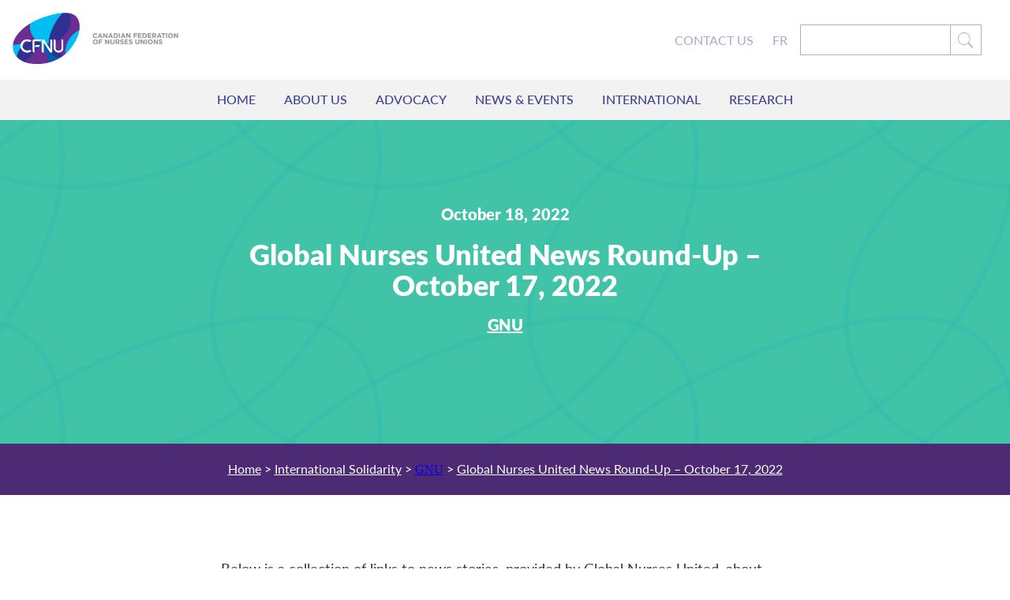

--- FILE ---
content_type: text/html; charset=UTF-8
request_url: https://nursesunions.ca/international/global-nurses-united-news-round-up-october-17-2022/
body_size: 25624
content:
<!DOCTYPE html>

<html> <!--<![endif]-->
  <head>

    <title>Global Nurses United News Round-Up – October 17, 2022 Canadian Federation of Nurses UnionsCanadian Federation of Nurses Unions</title>

    <!-- Meta Data ===================================================== -->
    <meta charset="utf-8">
<script type="text/javascript">
/* <![CDATA[ */
var gform;gform||(document.addEventListener("gform_main_scripts_loaded",function(){gform.scriptsLoaded=!0}),document.addEventListener("gform/theme/scripts_loaded",function(){gform.themeScriptsLoaded=!0}),window.addEventListener("DOMContentLoaded",function(){gform.domLoaded=!0}),gform={domLoaded:!1,scriptsLoaded:!1,themeScriptsLoaded:!1,isFormEditor:()=>"function"==typeof InitializeEditor,callIfLoaded:function(o){return!(!gform.domLoaded||!gform.scriptsLoaded||!gform.themeScriptsLoaded&&!gform.isFormEditor()||(gform.isFormEditor()&&console.warn("The use of gform.initializeOnLoaded() is deprecated in the form editor context and will be removed in Gravity Forms 3.1."),o(),0))},initializeOnLoaded:function(o){gform.callIfLoaded(o)||(document.addEventListener("gform_main_scripts_loaded",()=>{gform.scriptsLoaded=!0,gform.callIfLoaded(o)}),document.addEventListener("gform/theme/scripts_loaded",()=>{gform.themeScriptsLoaded=!0,gform.callIfLoaded(o)}),window.addEventListener("DOMContentLoaded",()=>{gform.domLoaded=!0,gform.callIfLoaded(o)}))},hooks:{action:{},filter:{}},addAction:function(o,r,e,t){gform.addHook("action",o,r,e,t)},addFilter:function(o,r,e,t){gform.addHook("filter",o,r,e,t)},doAction:function(o){gform.doHook("action",o,arguments)},applyFilters:function(o){return gform.doHook("filter",o,arguments)},removeAction:function(o,r){gform.removeHook("action",o,r)},removeFilter:function(o,r,e){gform.removeHook("filter",o,r,e)},addHook:function(o,r,e,t,n){null==gform.hooks[o][r]&&(gform.hooks[o][r]=[]);var d=gform.hooks[o][r];null==n&&(n=r+"_"+d.length),gform.hooks[o][r].push({tag:n,callable:e,priority:t=null==t?10:t})},doHook:function(r,o,e){var t;if(e=Array.prototype.slice.call(e,1),null!=gform.hooks[r][o]&&((o=gform.hooks[r][o]).sort(function(o,r){return o.priority-r.priority}),o.forEach(function(o){"function"!=typeof(t=o.callable)&&(t=window[t]),"action"==r?t.apply(null,e):e[0]=t.apply(null,e)})),"filter"==r)return e[0]},removeHook:function(o,r,t,n){var e;null!=gform.hooks[o][r]&&(e=(e=gform.hooks[o][r]).filter(function(o,r,e){return!!(null!=n&&n!=o.tag||null!=t&&t!=o.priority)}),gform.hooks[o][r]=e)}});
/* ]]> */
</script>

    <meta name="description" content="">
    <meta name="viewport" content="width=device-width, initial-scale=1">

    <!-- Fonts ================================================== -->
    <script src="https://use.typekit.net/zsr5cvx.js"></script>
    <script>try{Typekit.load({ async: true });}catch(e){}</script>

    <!-- Google Analytics Outbound Link Tracking ================= -->
    <script>
      /**
      * Function that tracks a click on an outbound link in Analytics.
      * This function takes a valid URL string as an argument, and uses that URL string
      * as the event label. Setting the transport method to 'beacon' lets the hit be sent
      * using 'navigator.sendBeacon' in browser that support it.
      */
      var trackOutboundLink = function(url) {
        ga('send', 'event', 'outbound', 'click', url, {
          'transport': 'beacon',
          'hitCallback': function(){document.location = url;}
        });
      }
    </script>

    <!-- Added for Toolkit templates. -->
    <link href="//fonts.googleapis.com/css?family=Montserrat:400,700" rel="stylesheet">

    <!-- Favicons ====================================================== -->
    <link rel="apple-touch-icon" sizes="180x180" href="/apple-touch-icon.png">
    <link rel="icon" type="image/png" sizes="32x32" href="/favicon-32x32.png">
    <link rel="icon" type="image/png" sizes="16x16" href="/favicon-16x16.png">
    <link rel="manifest" href="/manifest.json">
    <link rel="mask-icon" href="/safari-pinned-tab.svg" color="#6a2c91">
    <meta name="theme-color" content="#6a2c91">


    
    <meta name='robots' content='index, follow, max-image-preview:large, max-snippet:-1, max-video-preview:-1' />
	<style>img:is([sizes="auto" i], [sizes^="auto," i]) { contain-intrinsic-size: 3000px 1500px }</style>
	<link rel="alternate" hreflang="en" href="https://nursesunions.ca/international/global-nurses-united-news-round-up-october-17-2022/" />
<link rel="alternate" hreflang="x-default" href="https://nursesunions.ca/international/global-nurses-united-news-round-up-october-17-2022/" />
<!-- Google tag (gtag.js) Consent Mode dataLayer added by Site Kit -->
<script type="text/javascript" id="google_gtagjs-js-consent-mode-data-layer">
/* <![CDATA[ */
window.dataLayer = window.dataLayer || [];function gtag(){dataLayer.push(arguments);}
gtag('consent', 'default', {"ad_personalization":"denied","ad_storage":"denied","ad_user_data":"denied","analytics_storage":"denied","functionality_storage":"denied","security_storage":"denied","personalization_storage":"denied","region":["AT","BE","BG","CH","CY","CZ","DE","DK","EE","ES","FI","FR","GB","GR","HR","HU","IE","IS","IT","LI","LT","LU","LV","MT","NL","NO","PL","PT","RO","SE","SI","SK"],"wait_for_update":500});
window._googlesitekitConsentCategoryMap = {"statistics":["analytics_storage"],"marketing":["ad_storage","ad_user_data","ad_personalization"],"functional":["functionality_storage","security_storage"],"preferences":["personalization_storage"]};
window._googlesitekitConsents = {"ad_personalization":"denied","ad_storage":"denied","ad_user_data":"denied","analytics_storage":"denied","functionality_storage":"denied","security_storage":"denied","personalization_storage":"denied","region":["AT","BE","BG","CH","CY","CZ","DE","DK","EE","ES","FI","FR","GB","GR","HR","HU","IE","IS","IT","LI","LT","LU","LV","MT","NL","NO","PL","PT","RO","SE","SI","SK"],"wait_for_update":500};
/* ]]> */
</script>
<!-- End Google tag (gtag.js) Consent Mode dataLayer added by Site Kit -->

	<!-- This site is optimized with the Yoast SEO plugin v25.9 - https://yoast.com/wordpress/plugins/seo/ -->
	<link rel="canonical" href="https://nursesunions.ca/international/global-nurses-united-news-round-up-october-17-2022/" />
	<meta property="og:locale" content="en_US" />
	<meta property="og:type" content="article" />
	<meta property="og:title" content="Global Nurses United News Round-Up – October 17, 2022 Canadian Federation of Nurses Unions" />
	<meta property="og:description" content="Below is a collection of links to news stories, provided by Global Nurses United, about nurses in other nations and how they are advocating for their patients. &nbsp; Australia https://www.smh.com.au/politics/federal/visa-changes-lower-the-bar-for-migrants-to-fill-in-demand-jobs-20221009-p5bobf.html Headline: Visa changes lower the bar for migrants to fill in-demand jobs . . . . . https://redflag.org.au/article/immigration-and-big-business Headline: Immigration and big business . . [&hellip;]" />
	<meta property="og:url" content="https://nursesunions.ca/international/global-nurses-united-news-round-up-october-17-2022/" />
	<meta property="og:site_name" content="Canadian Federation of Nurses Unions" />
	<meta name="twitter:card" content="summary_large_image" />
	<meta name="twitter:label1" content="Est. reading time" />
	<meta name="twitter:data1" content="7 minutes" />
	<script type="application/ld+json" class="yoast-schema-graph">{"@context":"https://schema.org","@graph":[{"@type":"WebPage","@id":"https://nursesunions.ca/international/global-nurses-united-news-round-up-october-17-2022/","url":"https://nursesunions.ca/international/global-nurses-united-news-round-up-october-17-2022/","name":"Global Nurses United News Round-Up – October 17, 2022 Canadian Federation of Nurses Unions","isPartOf":{"@id":"https://fcsii.ca/#website"},"datePublished":"2022-10-18T15:51:03+00:00","breadcrumb":{"@id":"https://nursesunions.ca/international/global-nurses-united-news-round-up-october-17-2022/#breadcrumb"},"inLanguage":"en-US","potentialAction":[{"@type":"ReadAction","target":["https://nursesunions.ca/international/global-nurses-united-news-round-up-october-17-2022/"]}]},{"@type":"BreadcrumbList","@id":"https://nursesunions.ca/international/global-nurses-united-news-round-up-october-17-2022/#breadcrumb","itemListElement":[{"@type":"ListItem","position":1,"name":"Home","item":"https://nursesunions.ca/"},{"@type":"ListItem","position":2,"name":"Global Nurses United News Round-Up – October 17, 2022"}]},{"@type":"WebSite","@id":"https://fcsii.ca/#website","url":"https://fcsii.ca/","name":"Canadian Federation of Nurses Unions","description":"Canada&#039;s Nurses","potentialAction":[{"@type":"SearchAction","target":{"@type":"EntryPoint","urlTemplate":"https://fcsii.ca/?s={search_term_string}"},"query-input":{"@type":"PropertyValueSpecification","valueRequired":true,"valueName":"search_term_string"}}],"inLanguage":"en-US"}]}</script>
	<!-- / Yoast SEO plugin. -->


<link rel='dns-prefetch' href='//www.google.com' />
<link rel='dns-prefetch' href='//www.googletagmanager.com' />
		<!-- This site uses the Google Analytics by ExactMetrics plugin v8.8.0 - Using Analytics tracking - https://www.exactmetrics.com/ -->
							<script src="//www.googletagmanager.com/gtag/js?id=G-5KH83GV3L5"  data-cfasync="false" data-wpfc-render="false" type="text/javascript" async></script>
			<script data-cfasync="false" data-wpfc-render="false" type="text/javascript">
				var em_version = '8.8.0';
				var em_track_user = true;
				var em_no_track_reason = '';
								var ExactMetricsDefaultLocations = {"page_location":"https:\/\/nursesunions.ca\/international\/global-nurses-united-news-round-up-october-17-2022\/"};
								ExactMetricsDefaultLocations.page_location = window.location.href;
								if ( typeof ExactMetricsPrivacyGuardFilter === 'function' ) {
					var ExactMetricsLocations = (typeof ExactMetricsExcludeQuery === 'object') ? ExactMetricsPrivacyGuardFilter( ExactMetricsExcludeQuery ) : ExactMetricsPrivacyGuardFilter( ExactMetricsDefaultLocations );
				} else {
					var ExactMetricsLocations = (typeof ExactMetricsExcludeQuery === 'object') ? ExactMetricsExcludeQuery : ExactMetricsDefaultLocations;
				}

								var disableStrs = [
										'ga-disable-G-5KH83GV3L5',
									];

				/* Function to detect opted out users */
				function __gtagTrackerIsOptedOut() {
					for (var index = 0; index < disableStrs.length; index++) {
						if (document.cookie.indexOf(disableStrs[index] + '=true') > -1) {
							return true;
						}
					}

					return false;
				}

				/* Disable tracking if the opt-out cookie exists. */
				if (__gtagTrackerIsOptedOut()) {
					for (var index = 0; index < disableStrs.length; index++) {
						window[disableStrs[index]] = true;
					}
				}

				/* Opt-out function */
				function __gtagTrackerOptout() {
					for (var index = 0; index < disableStrs.length; index++) {
						document.cookie = disableStrs[index] + '=true; expires=Thu, 31 Dec 2099 23:59:59 UTC; path=/';
						window[disableStrs[index]] = true;
					}
				}

				if ('undefined' === typeof gaOptout) {
					function gaOptout() {
						__gtagTrackerOptout();
					}
				}
								window.dataLayer = window.dataLayer || [];

				window.ExactMetricsDualTracker = {
					helpers: {},
					trackers: {},
				};
				if (em_track_user) {
					function __gtagDataLayer() {
						dataLayer.push(arguments);
					}

					function __gtagTracker(type, name, parameters) {
						if (!parameters) {
							parameters = {};
						}

						if (parameters.send_to) {
							__gtagDataLayer.apply(null, arguments);
							return;
						}

						if (type === 'event') {
														parameters.send_to = exactmetrics_frontend.v4_id;
							var hookName = name;
							if (typeof parameters['event_category'] !== 'undefined') {
								hookName = parameters['event_category'] + ':' + name;
							}

							if (typeof ExactMetricsDualTracker.trackers[hookName] !== 'undefined') {
								ExactMetricsDualTracker.trackers[hookName](parameters);
							} else {
								__gtagDataLayer('event', name, parameters);
							}
							
						} else {
							__gtagDataLayer.apply(null, arguments);
						}
					}

					__gtagTracker('js', new Date());
					__gtagTracker('set', {
						'developer_id.dNDMyYj': true,
											});
					if ( ExactMetricsLocations.page_location ) {
						__gtagTracker('set', ExactMetricsLocations);
					}
										__gtagTracker('config', 'G-5KH83GV3L5', {"forceSSL":"true","page_path":location.pathname + location.search + location.hash} );
										window.gtag = __gtagTracker;										(function () {
						/* https://developers.google.com/analytics/devguides/collection/analyticsjs/ */
						/* ga and __gaTracker compatibility shim. */
						var noopfn = function () {
							return null;
						};
						var newtracker = function () {
							return new Tracker();
						};
						var Tracker = function () {
							return null;
						};
						var p = Tracker.prototype;
						p.get = noopfn;
						p.set = noopfn;
						p.send = function () {
							var args = Array.prototype.slice.call(arguments);
							args.unshift('send');
							__gaTracker.apply(null, args);
						};
						var __gaTracker = function () {
							var len = arguments.length;
							if (len === 0) {
								return;
							}
							var f = arguments[len - 1];
							if (typeof f !== 'object' || f === null || typeof f.hitCallback !== 'function') {
								if ('send' === arguments[0]) {
									var hitConverted, hitObject = false, action;
									if ('event' === arguments[1]) {
										if ('undefined' !== typeof arguments[3]) {
											hitObject = {
												'eventAction': arguments[3],
												'eventCategory': arguments[2],
												'eventLabel': arguments[4],
												'value': arguments[5] ? arguments[5] : 1,
											}
										}
									}
									if ('pageview' === arguments[1]) {
										if ('undefined' !== typeof arguments[2]) {
											hitObject = {
												'eventAction': 'page_view',
												'page_path': arguments[2],
											}
										}
									}
									if (typeof arguments[2] === 'object') {
										hitObject = arguments[2];
									}
									if (typeof arguments[5] === 'object') {
										Object.assign(hitObject, arguments[5]);
									}
									if ('undefined' !== typeof arguments[1].hitType) {
										hitObject = arguments[1];
										if ('pageview' === hitObject.hitType) {
											hitObject.eventAction = 'page_view';
										}
									}
									if (hitObject) {
										action = 'timing' === arguments[1].hitType ? 'timing_complete' : hitObject.eventAction;
										hitConverted = mapArgs(hitObject);
										__gtagTracker('event', action, hitConverted);
									}
								}
								return;
							}

							function mapArgs(args) {
								var arg, hit = {};
								var gaMap = {
									'eventCategory': 'event_category',
									'eventAction': 'event_action',
									'eventLabel': 'event_label',
									'eventValue': 'event_value',
									'nonInteraction': 'non_interaction',
									'timingCategory': 'event_category',
									'timingVar': 'name',
									'timingValue': 'value',
									'timingLabel': 'event_label',
									'page': 'page_path',
									'location': 'page_location',
									'title': 'page_title',
									'referrer' : 'page_referrer',
								};
								for (arg in args) {
																		if (!(!args.hasOwnProperty(arg) || !gaMap.hasOwnProperty(arg))) {
										hit[gaMap[arg]] = args[arg];
									} else {
										hit[arg] = args[arg];
									}
								}
								return hit;
							}

							try {
								f.hitCallback();
							} catch (ex) {
							}
						};
						__gaTracker.create = newtracker;
						__gaTracker.getByName = newtracker;
						__gaTracker.getAll = function () {
							return [];
						};
						__gaTracker.remove = noopfn;
						__gaTracker.loaded = true;
						window['__gaTracker'] = __gaTracker;
					})();
									} else {
										console.log("");
					(function () {
						function __gtagTracker() {
							return null;
						}

						window['__gtagTracker'] = __gtagTracker;
						window['gtag'] = __gtagTracker;
					})();
									}
			</script>
			
							<!-- / Google Analytics by ExactMetrics -->
		<script type="text/javascript">
/* <![CDATA[ */
window._wpemojiSettings = {"baseUrl":"https:\/\/s.w.org\/images\/core\/emoji\/16.0.1\/72x72\/","ext":".png","svgUrl":"https:\/\/s.w.org\/images\/core\/emoji\/16.0.1\/svg\/","svgExt":".svg","source":{"concatemoji":"https:\/\/nursesunions.ca\/wp-includes\/js\/wp-emoji-release.min.js?ver=6.8.3"}};
/*! This file is auto-generated */
!function(s,n){var o,i,e;function c(e){try{var t={supportTests:e,timestamp:(new Date).valueOf()};sessionStorage.setItem(o,JSON.stringify(t))}catch(e){}}function p(e,t,n){e.clearRect(0,0,e.canvas.width,e.canvas.height),e.fillText(t,0,0);var t=new Uint32Array(e.getImageData(0,0,e.canvas.width,e.canvas.height).data),a=(e.clearRect(0,0,e.canvas.width,e.canvas.height),e.fillText(n,0,0),new Uint32Array(e.getImageData(0,0,e.canvas.width,e.canvas.height).data));return t.every(function(e,t){return e===a[t]})}function u(e,t){e.clearRect(0,0,e.canvas.width,e.canvas.height),e.fillText(t,0,0);for(var n=e.getImageData(16,16,1,1),a=0;a<n.data.length;a++)if(0!==n.data[a])return!1;return!0}function f(e,t,n,a){switch(t){case"flag":return n(e,"\ud83c\udff3\ufe0f\u200d\u26a7\ufe0f","\ud83c\udff3\ufe0f\u200b\u26a7\ufe0f")?!1:!n(e,"\ud83c\udde8\ud83c\uddf6","\ud83c\udde8\u200b\ud83c\uddf6")&&!n(e,"\ud83c\udff4\udb40\udc67\udb40\udc62\udb40\udc65\udb40\udc6e\udb40\udc67\udb40\udc7f","\ud83c\udff4\u200b\udb40\udc67\u200b\udb40\udc62\u200b\udb40\udc65\u200b\udb40\udc6e\u200b\udb40\udc67\u200b\udb40\udc7f");case"emoji":return!a(e,"\ud83e\udedf")}return!1}function g(e,t,n,a){var r="undefined"!=typeof WorkerGlobalScope&&self instanceof WorkerGlobalScope?new OffscreenCanvas(300,150):s.createElement("canvas"),o=r.getContext("2d",{willReadFrequently:!0}),i=(o.textBaseline="top",o.font="600 32px Arial",{});return e.forEach(function(e){i[e]=t(o,e,n,a)}),i}function t(e){var t=s.createElement("script");t.src=e,t.defer=!0,s.head.appendChild(t)}"undefined"!=typeof Promise&&(o="wpEmojiSettingsSupports",i=["flag","emoji"],n.supports={everything:!0,everythingExceptFlag:!0},e=new Promise(function(e){s.addEventListener("DOMContentLoaded",e,{once:!0})}),new Promise(function(t){var n=function(){try{var e=JSON.parse(sessionStorage.getItem(o));if("object"==typeof e&&"number"==typeof e.timestamp&&(new Date).valueOf()<e.timestamp+604800&&"object"==typeof e.supportTests)return e.supportTests}catch(e){}return null}();if(!n){if("undefined"!=typeof Worker&&"undefined"!=typeof OffscreenCanvas&&"undefined"!=typeof URL&&URL.createObjectURL&&"undefined"!=typeof Blob)try{var e="postMessage("+g.toString()+"("+[JSON.stringify(i),f.toString(),p.toString(),u.toString()].join(",")+"));",a=new Blob([e],{type:"text/javascript"}),r=new Worker(URL.createObjectURL(a),{name:"wpTestEmojiSupports"});return void(r.onmessage=function(e){c(n=e.data),r.terminate(),t(n)})}catch(e){}c(n=g(i,f,p,u))}t(n)}).then(function(e){for(var t in e)n.supports[t]=e[t],n.supports.everything=n.supports.everything&&n.supports[t],"flag"!==t&&(n.supports.everythingExceptFlag=n.supports.everythingExceptFlag&&n.supports[t]);n.supports.everythingExceptFlag=n.supports.everythingExceptFlag&&!n.supports.flag,n.DOMReady=!1,n.readyCallback=function(){n.DOMReady=!0}}).then(function(){return e}).then(function(){var e;n.supports.everything||(n.readyCallback(),(e=n.source||{}).concatemoji?t(e.concatemoji):e.wpemoji&&e.twemoji&&(t(e.twemoji),t(e.wpemoji)))}))}((window,document),window._wpemojiSettings);
/* ]]> */
</script>
<style id='wp-emoji-styles-inline-css' type='text/css'>

	img.wp-smiley, img.emoji {
		display: inline !important;
		border: none !important;
		box-shadow: none !important;
		height: 1em !important;
		width: 1em !important;
		margin: 0 0.07em !important;
		vertical-align: -0.1em !important;
		background: none !important;
		padding: 0 !important;
	}
</style>
<link rel='stylesheet' id='wp-block-library-css' href='https://nursesunions.ca/wp-includes/css/dist/block-library/style.min.css?ver=6.8.3' type='text/css' media='all' />
<style id='classic-theme-styles-inline-css' type='text/css'>
/*! This file is auto-generated */
.wp-block-button__link{color:#fff;background-color:#32373c;border-radius:9999px;box-shadow:none;text-decoration:none;padding:calc(.667em + 2px) calc(1.333em + 2px);font-size:1.125em}.wp-block-file__button{background:#32373c;color:#fff;text-decoration:none}
</style>
<link rel='stylesheet' id='embed-action-network-css' href='https://nursesunions.ca/wp-content/plugins/wp-action-network/blocks/block.css?ver=1714165035' type='text/css' media='all' />
<style id='global-styles-inline-css' type='text/css'>
:root{--wp--preset--aspect-ratio--square: 1;--wp--preset--aspect-ratio--4-3: 4/3;--wp--preset--aspect-ratio--3-4: 3/4;--wp--preset--aspect-ratio--3-2: 3/2;--wp--preset--aspect-ratio--2-3: 2/3;--wp--preset--aspect-ratio--16-9: 16/9;--wp--preset--aspect-ratio--9-16: 9/16;--wp--preset--color--black: #000000;--wp--preset--color--cyan-bluish-gray: #abb8c3;--wp--preset--color--white: #ffffff;--wp--preset--color--pale-pink: #f78da7;--wp--preset--color--vivid-red: #cf2e2e;--wp--preset--color--luminous-vivid-orange: #ff6900;--wp--preset--color--luminous-vivid-amber: #fcb900;--wp--preset--color--light-green-cyan: #7bdcb5;--wp--preset--color--vivid-green-cyan: #00d084;--wp--preset--color--pale-cyan-blue: #8ed1fc;--wp--preset--color--vivid-cyan-blue: #0693e3;--wp--preset--color--vivid-purple: #9b51e0;--wp--preset--gradient--vivid-cyan-blue-to-vivid-purple: linear-gradient(135deg,rgba(6,147,227,1) 0%,rgb(155,81,224) 100%);--wp--preset--gradient--light-green-cyan-to-vivid-green-cyan: linear-gradient(135deg,rgb(122,220,180) 0%,rgb(0,208,130) 100%);--wp--preset--gradient--luminous-vivid-amber-to-luminous-vivid-orange: linear-gradient(135deg,rgba(252,185,0,1) 0%,rgba(255,105,0,1) 100%);--wp--preset--gradient--luminous-vivid-orange-to-vivid-red: linear-gradient(135deg,rgba(255,105,0,1) 0%,rgb(207,46,46) 100%);--wp--preset--gradient--very-light-gray-to-cyan-bluish-gray: linear-gradient(135deg,rgb(238,238,238) 0%,rgb(169,184,195) 100%);--wp--preset--gradient--cool-to-warm-spectrum: linear-gradient(135deg,rgb(74,234,220) 0%,rgb(151,120,209) 20%,rgb(207,42,186) 40%,rgb(238,44,130) 60%,rgb(251,105,98) 80%,rgb(254,248,76) 100%);--wp--preset--gradient--blush-light-purple: linear-gradient(135deg,rgb(255,206,236) 0%,rgb(152,150,240) 100%);--wp--preset--gradient--blush-bordeaux: linear-gradient(135deg,rgb(254,205,165) 0%,rgb(254,45,45) 50%,rgb(107,0,62) 100%);--wp--preset--gradient--luminous-dusk: linear-gradient(135deg,rgb(255,203,112) 0%,rgb(199,81,192) 50%,rgb(65,88,208) 100%);--wp--preset--gradient--pale-ocean: linear-gradient(135deg,rgb(255,245,203) 0%,rgb(182,227,212) 50%,rgb(51,167,181) 100%);--wp--preset--gradient--electric-grass: linear-gradient(135deg,rgb(202,248,128) 0%,rgb(113,206,126) 100%);--wp--preset--gradient--midnight: linear-gradient(135deg,rgb(2,3,129) 0%,rgb(40,116,252) 100%);--wp--preset--font-size--small: 13px;--wp--preset--font-size--medium: 20px;--wp--preset--font-size--large: 36px;--wp--preset--font-size--x-large: 42px;--wp--preset--spacing--20: 0.44rem;--wp--preset--spacing--30: 0.67rem;--wp--preset--spacing--40: 1rem;--wp--preset--spacing--50: 1.5rem;--wp--preset--spacing--60: 2.25rem;--wp--preset--spacing--70: 3.38rem;--wp--preset--spacing--80: 5.06rem;--wp--preset--shadow--natural: 6px 6px 9px rgba(0, 0, 0, 0.2);--wp--preset--shadow--deep: 12px 12px 50px rgba(0, 0, 0, 0.4);--wp--preset--shadow--sharp: 6px 6px 0px rgba(0, 0, 0, 0.2);--wp--preset--shadow--outlined: 6px 6px 0px -3px rgba(255, 255, 255, 1), 6px 6px rgba(0, 0, 0, 1);--wp--preset--shadow--crisp: 6px 6px 0px rgba(0, 0, 0, 1);}:where(.is-layout-flex){gap: 0.5em;}:where(.is-layout-grid){gap: 0.5em;}body .is-layout-flex{display: flex;}.is-layout-flex{flex-wrap: wrap;align-items: center;}.is-layout-flex > :is(*, div){margin: 0;}body .is-layout-grid{display: grid;}.is-layout-grid > :is(*, div){margin: 0;}:where(.wp-block-columns.is-layout-flex){gap: 2em;}:where(.wp-block-columns.is-layout-grid){gap: 2em;}:where(.wp-block-post-template.is-layout-flex){gap: 1.25em;}:where(.wp-block-post-template.is-layout-grid){gap: 1.25em;}.has-black-color{color: var(--wp--preset--color--black) !important;}.has-cyan-bluish-gray-color{color: var(--wp--preset--color--cyan-bluish-gray) !important;}.has-white-color{color: var(--wp--preset--color--white) !important;}.has-pale-pink-color{color: var(--wp--preset--color--pale-pink) !important;}.has-vivid-red-color{color: var(--wp--preset--color--vivid-red) !important;}.has-luminous-vivid-orange-color{color: var(--wp--preset--color--luminous-vivid-orange) !important;}.has-luminous-vivid-amber-color{color: var(--wp--preset--color--luminous-vivid-amber) !important;}.has-light-green-cyan-color{color: var(--wp--preset--color--light-green-cyan) !important;}.has-vivid-green-cyan-color{color: var(--wp--preset--color--vivid-green-cyan) !important;}.has-pale-cyan-blue-color{color: var(--wp--preset--color--pale-cyan-blue) !important;}.has-vivid-cyan-blue-color{color: var(--wp--preset--color--vivid-cyan-blue) !important;}.has-vivid-purple-color{color: var(--wp--preset--color--vivid-purple) !important;}.has-black-background-color{background-color: var(--wp--preset--color--black) !important;}.has-cyan-bluish-gray-background-color{background-color: var(--wp--preset--color--cyan-bluish-gray) !important;}.has-white-background-color{background-color: var(--wp--preset--color--white) !important;}.has-pale-pink-background-color{background-color: var(--wp--preset--color--pale-pink) !important;}.has-vivid-red-background-color{background-color: var(--wp--preset--color--vivid-red) !important;}.has-luminous-vivid-orange-background-color{background-color: var(--wp--preset--color--luminous-vivid-orange) !important;}.has-luminous-vivid-amber-background-color{background-color: var(--wp--preset--color--luminous-vivid-amber) !important;}.has-light-green-cyan-background-color{background-color: var(--wp--preset--color--light-green-cyan) !important;}.has-vivid-green-cyan-background-color{background-color: var(--wp--preset--color--vivid-green-cyan) !important;}.has-pale-cyan-blue-background-color{background-color: var(--wp--preset--color--pale-cyan-blue) !important;}.has-vivid-cyan-blue-background-color{background-color: var(--wp--preset--color--vivid-cyan-blue) !important;}.has-vivid-purple-background-color{background-color: var(--wp--preset--color--vivid-purple) !important;}.has-black-border-color{border-color: var(--wp--preset--color--black) !important;}.has-cyan-bluish-gray-border-color{border-color: var(--wp--preset--color--cyan-bluish-gray) !important;}.has-white-border-color{border-color: var(--wp--preset--color--white) !important;}.has-pale-pink-border-color{border-color: var(--wp--preset--color--pale-pink) !important;}.has-vivid-red-border-color{border-color: var(--wp--preset--color--vivid-red) !important;}.has-luminous-vivid-orange-border-color{border-color: var(--wp--preset--color--luminous-vivid-orange) !important;}.has-luminous-vivid-amber-border-color{border-color: var(--wp--preset--color--luminous-vivid-amber) !important;}.has-light-green-cyan-border-color{border-color: var(--wp--preset--color--light-green-cyan) !important;}.has-vivid-green-cyan-border-color{border-color: var(--wp--preset--color--vivid-green-cyan) !important;}.has-pale-cyan-blue-border-color{border-color: var(--wp--preset--color--pale-cyan-blue) !important;}.has-vivid-cyan-blue-border-color{border-color: var(--wp--preset--color--vivid-cyan-blue) !important;}.has-vivid-purple-border-color{border-color: var(--wp--preset--color--vivid-purple) !important;}.has-vivid-cyan-blue-to-vivid-purple-gradient-background{background: var(--wp--preset--gradient--vivid-cyan-blue-to-vivid-purple) !important;}.has-light-green-cyan-to-vivid-green-cyan-gradient-background{background: var(--wp--preset--gradient--light-green-cyan-to-vivid-green-cyan) !important;}.has-luminous-vivid-amber-to-luminous-vivid-orange-gradient-background{background: var(--wp--preset--gradient--luminous-vivid-amber-to-luminous-vivid-orange) !important;}.has-luminous-vivid-orange-to-vivid-red-gradient-background{background: var(--wp--preset--gradient--luminous-vivid-orange-to-vivid-red) !important;}.has-very-light-gray-to-cyan-bluish-gray-gradient-background{background: var(--wp--preset--gradient--very-light-gray-to-cyan-bluish-gray) !important;}.has-cool-to-warm-spectrum-gradient-background{background: var(--wp--preset--gradient--cool-to-warm-spectrum) !important;}.has-blush-light-purple-gradient-background{background: var(--wp--preset--gradient--blush-light-purple) !important;}.has-blush-bordeaux-gradient-background{background: var(--wp--preset--gradient--blush-bordeaux) !important;}.has-luminous-dusk-gradient-background{background: var(--wp--preset--gradient--luminous-dusk) !important;}.has-pale-ocean-gradient-background{background: var(--wp--preset--gradient--pale-ocean) !important;}.has-electric-grass-gradient-background{background: var(--wp--preset--gradient--electric-grass) !important;}.has-midnight-gradient-background{background: var(--wp--preset--gradient--midnight) !important;}.has-small-font-size{font-size: var(--wp--preset--font-size--small) !important;}.has-medium-font-size{font-size: var(--wp--preset--font-size--medium) !important;}.has-large-font-size{font-size: var(--wp--preset--font-size--large) !important;}.has-x-large-font-size{font-size: var(--wp--preset--font-size--x-large) !important;}
:where(.wp-block-post-template.is-layout-flex){gap: 1.25em;}:where(.wp-block-post-template.is-layout-grid){gap: 1.25em;}
:where(.wp-block-columns.is-layout-flex){gap: 2em;}:where(.wp-block-columns.is-layout-grid){gap: 2em;}
:root :where(.wp-block-pullquote){font-size: 1.5em;line-height: 1.6;}
</style>
<link rel='stylesheet' id='wpml-legacy-horizontal-list-0-css' href='https://nursesunions.ca/wp-content/plugins/sitepress-multilingual-cms/templates/language-switchers/legacy-list-horizontal/style.min.css?ver=1' type='text/css' media='all' />
<link rel='stylesheet' id='font-awesome.min-css' href='https://nursesunions.ca/wp-content/themes/cfnu/mockup/assets/vendor/font-awesome.min.css?ver=1.0.4' type='text/css' media='all' />
<link rel='stylesheet' id='ionicons.min-css' href='https://nursesunions.ca/wp-content/themes/cfnu/mockup/assets/vendor/ionicons.min.css?ver=1.0.4' type='text/css' media='all' />
<link rel='stylesheet' id='normalize-css' href='https://nursesunions.ca/wp-content/themes/cfnu/mockup/assets/vendor/normalize.css?ver=1.0.4' type='text/css' media='all' />
<link rel='stylesheet' id='slick-css' href='https://nursesunions.ca/wp-content/themes/cfnu/mockup/assets/vendor/slick.css?ver=1.0.4' type='text/css' media='all' />
<link rel='stylesheet' id='style-css' href='https://nursesunions.ca/wp-content/themes/cfnu/mockup/assets/css/style.css?ver=1.0.4' type='text/css' media='all' />
<link rel='stylesheet' id='dev-css' href='https://nursesunions.ca/wp-content/themes/cfnu/assets/css/dev.css?ver=1736892589' type='text/css' media='all' />
<script type="text/javascript" src="https://nursesunions.ca/wp-content/themes/cfnu/assets/js/jquery.js?ver=1.0.4" id="jquery-js"></script>
<script type="text/javascript" defer='defer' src="https://nursesunions.ca/wp-content/plugins/gravityforms/js/jquery.json.min.js?ver=2.9.25" id="gform_json-js"></script>
<script type="text/javascript" id="gform_gravityforms-js-extra">
/* <![CDATA[ */
var gf_global = {"gf_currency_config":{"name":"Canadian Dollar","symbol_left":"$","symbol_right":"CAD","symbol_padding":" ","thousand_separator":",","decimal_separator":".","decimals":2,"code":"CAD"},"base_url":"https:\/\/nursesunions.ca\/wp-content\/plugins\/gravityforms","number_formats":[],"spinnerUrl":"https:\/\/nursesunions.ca\/wp-content\/plugins\/gravityforms\/images\/spinner.svg","version_hash":"1fabde781e9e23c3e3dcb1fd4a1475f9","strings":{"newRowAdded":"New row added.","rowRemoved":"Row removed","formSaved":"The form has been saved.  The content contains the link to return and complete the form."}};
var gform_i18n = {"datepicker":{"days":{"monday":"Mo","tuesday":"Tu","wednesday":"We","thursday":"Th","friday":"Fr","saturday":"Sa","sunday":"Su"},"months":{"january":"January","february":"February","march":"March","april":"April","may":"May","june":"June","july":"July","august":"August","september":"September","october":"October","november":"November","december":"December"},"firstDay":0,"iconText":"Select date"}};
var gf_legacy_multi = {"1":""};
var gform_gravityforms = {"strings":{"invalid_file_extension":"This type of file is not allowed. Must be one of the following:","delete_file":"Delete this file","in_progress":"in progress","file_exceeds_limit":"File exceeds size limit","illegal_extension":"This type of file is not allowed.","max_reached":"Maximum number of files reached","unknown_error":"There was a problem while saving the file on the server","currently_uploading":"Please wait for the uploading to complete","cancel":"Cancel","cancel_upload":"Cancel this upload","cancelled":"Cancelled","error":"Error","message":"Message"},"vars":{"images_url":"https:\/\/nursesunions.ca\/wp-content\/plugins\/gravityforms\/images"}};
/* ]]> */
</script>
<script type="text/javascript" defer='defer' src="https://nursesunions.ca/wp-content/plugins/gravityforms/js/gravityforms.min.js?ver=2.9.25" id="gform_gravityforms-js"></script>
<script type="text/javascript" id="gform_conditional_logic-js-extra">
/* <![CDATA[ */
var gf_legacy = {"is_legacy":""};
/* ]]> */
</script>
<script type="text/javascript" defer='defer' src="https://nursesunions.ca/wp-content/plugins/gravityforms/js/conditional_logic.min.js?ver=2.9.25" id="gform_conditional_logic-js"></script>
<script type="text/javascript" defer='defer' src="https://www.google.com/recaptcha/api.js?hl=en&amp;ver=6.8.3#038;render=explicit" id="gform_recaptcha-js"></script>
<script type="text/javascript" defer='defer' src="https://nursesunions.ca/wp-content/plugins/gravityforms/assets/js/dist/utils.min.js?ver=48a3755090e76a154853db28fc254681" id="gform_gravityforms_utils-js"></script>
<script type="text/javascript" src="https://nursesunions.ca/wp-content/plugins/google-analytics-dashboard-for-wp/assets/js/frontend-gtag.min.js?ver=8.8.0" id="exactmetrics-frontend-script-js" async="async" data-wp-strategy="async"></script>
<script data-cfasync="false" data-wpfc-render="false" type="text/javascript" id='exactmetrics-frontend-script-js-extra'>/* <![CDATA[ */
var exactmetrics_frontend = {"js_events_tracking":"true","download_extensions":"zip,mp3,mpeg,pdf,docx,pptx,xlsx,rar","inbound_paths":"[{\"path\":\"\\\/go\\\/\",\"label\":\"affiliate\"},{\"path\":\"\\\/recommend\\\/\",\"label\":\"affiliate\"},{\"path\":\"\\\/out\\\/\",\"label\":\"Affiliate\"}]","home_url":"https:\/\/nursesunions.ca","hash_tracking":"true","v4_id":"G-5KH83GV3L5"};/* ]]> */
</script>

<!-- Google tag (gtag.js) snippet added by Site Kit -->
<!-- Google Analytics snippet added by Site Kit -->
<script type="text/javascript" src="https://www.googletagmanager.com/gtag/js?id=GT-WRF7DTS" id="google_gtagjs-js" async></script>
<script type="text/javascript" id="google_gtagjs-js-after">
/* <![CDATA[ */
window.dataLayer = window.dataLayer || [];function gtag(){dataLayer.push(arguments);}
gtag("set","linker",{"domains":["nursesunions.ca"]});
gtag("js", new Date());
gtag("set", "developer_id.dZTNiMT", true);
gtag("config", "GT-WRF7DTS");
/* ]]> */
</script>
<script type="text/javascript" id="wpml-xdomain-data-js-extra">
/* <![CDATA[ */
var wpml_xdomain_data = {"css_selector":"wpml-ls-item","ajax_url":"https:\/\/nursesunions.ca\/wp-admin\/admin-ajax.php","current_lang":"en","_nonce":"8d3f3c6183"};
/* ]]> */
</script>
<script type="text/javascript" src="https://nursesunions.ca/wp-content/plugins/sitepress-multilingual-cms/res/js/xdomain-data.js?ver=481990" id="wpml-xdomain-data-js" defer="defer" data-wp-strategy="defer"></script>
<link rel="https://api.w.org/" href="https://nursesunions.ca/wp-json/" /><link rel="EditURI" type="application/rsd+xml" title="RSD" href="https://nursesunions.ca/xmlrpc.php?rsd" />
<link rel='shortlink' href='https://nursesunions.ca/?p=16874' />
<link rel="alternate" title="oEmbed (JSON)" type="application/json+oembed" href="https://nursesunions.ca/wp-json/oembed/1.0/embed?url=https%3A%2F%2Fnursesunions.ca%2Finternational%2Fglobal-nurses-united-news-round-up-october-17-2022%2F" />
<link rel="alternate" title="oEmbed (XML)" type="text/xml+oembed" href="https://nursesunions.ca/wp-json/oembed/1.0/embed?url=https%3A%2F%2Fnursesunions.ca%2Finternational%2Fglobal-nurses-united-news-round-up-october-17-2022%2F&#038;format=xml" />
<meta name="generator" content="Site Kit by Google 1.161.0" /><meta name="generator" content="WPML ver:4.8.1 stt:1,4;" />
<link rel="icon" href="https://nursesunions.ca/wp-content/uploads/2017/05/favicon-32x32.png" sizes="32x32" />
<link rel="icon" href="https://nursesunions.ca/wp-content/uploads/2017/05/favicon-32x32.png" sizes="192x192" />
<link rel="apple-touch-icon" href="https://nursesunions.ca/wp-content/uploads/2017/05/favicon-32x32.png" />
<meta name="msapplication-TileImage" content="https://nursesunions.ca/wp-content/uploads/2017/05/favicon-32x32.png" />
<link rel="alternate" type="application/rss+xml" title="RSS" href="https://nursesunions.ca/rsslatest.xml" />		<style type="text/css" id="wp-custom-css">
			/*
 * ACTION NETWORK STYLING
 */

.can_embed #logo_wrap {
	display: none !important;
}

/* Button Background Color */
.can_embed .can_button,
.can_embed #can_embed_form input[type="submit"],
.can_embed #can_embed_form .button,
.can_embed #donate_auto_modal input[type="submit"],
.can_embed #donate_auto_modal .button {
	background-color: #00bdf2 !important;
	padding: 1rem 2rem !important;
	border-radius: 5px !important;
	text-transform: capitalize !important;
	font-size: 1.1rem !important;
	font-weight: 800 !important;
	letter-spacing: 0 !important;
}

.can_embed .can_button:hover,
.can_embed #can_embed_form input[type="submit"]:hover,
.can_embed #can_embed_form .button:hover,
.can_embed #donate_auto_modal input[type="submit"]:hover,
.can_embed #donate_auto_modal .button:hover {
	background: #3e4196 !important;
}

#can_embed_form_inner h4 { display: none !important; }

/*
 * END ACTION NETWORK STYLING
 */		</style>
		
  </head>
    <body class="wp-singular cfnu_international-template-default single single-cfnu_international postid-16874 wp-theme-cfnu">

    <!--[if lt IE 10]>
    <p class="dated-browser-note">You are using an <strong>outdated</strong> browser. Please <a href="http://browsehappy.com/">upgrade your browser</a> to improve your experience.</p>
<![endif]-->
<!-- Navigation ==================================================== -->
<nav class="navigation--condensed">

            <!-- MOBILE TAB BAR -->
        <div class="navigation--condensed__tab-bar--mobile flex-grid">

            
                            <div class="navigation--condensed__tab-item box full mobile-menu-trigger-wrapper" data-link-handler="submenu-mobile-more">
                    <a href="#" title="More">Menu <i class="fa fa-bars mobile-menu-trigger"></i></a>                    
                </div>
                        <div class="mobile-cfnu-logo">
                <img src="/wp-content/themes/cfnu/mockup/assets/img/logo_colour.png" alt="The CFNU Logo">
            </div>
        </div>
    
            <!-- TABLET TAB BAR -->
        <div class="navigation--condensed__tab-bar--tablet flex-grid">
                                                                        <div class="navigation--condensed__tab-item box small-1of6">
                            <a href="https://nursesunions.ca/" title="Home">Home</a>
                        </div>
                                                                                                            <div class="navigation--condensed__tab-item box small-1of6" data-link-handler="submenu-1332">
                            <a href="#" title="About Us">About Us</a>
                        </div>
                                                                                                            <div class="navigation--condensed__tab-item box small-1of6" data-link-handler="submenu-1331">
                            <a href="#" title="Advocacy">Advocacy</a>
                        </div>
                                                                                                            <div class="navigation--condensed__tab-item box small-1of6" data-link-handler="submenu-1337">
                            <a href="#" title="News &amp; Events">News &amp; Events</a>
                        </div>
                                                                                                            <div class="navigation--condensed__tab-item box small-1of6" data-link-handler="submenu-1343">
                            <a href="#" title="International">International</a>
                        </div>
                                                                            
                            <div class="navigation--condensed__tab-item box small-1of6" data-link-handler="submenu-tablet-more">
                    <a href="#" title="More">More</a>
                </div>
            
        </div>
    
            <div class="navigation--condensed__submenu" data-link-target="submenu-mobile-more">
            <div class="navigation--condensed__submenu-close" data-link-handler="submenu-mobile-more"><i class="ionicons ion-android-close"></i>Back</div>
                                                <a href="https://nursesunions.ca/" title="Home" class="navigation--condensed__submenu-item">
                        Home
                                            </a>
                                                                <a href="https://nursesunions.ca/about/" title="About Us" class="navigation--condensed__submenu-item">
                        About Us
                                                    <i class="ionicons ion-plus" data-link-handler="submenu-1332"></i>
                                            </a>
                                                                <a href="https://nursesunions.ca/campaigns/" title="Advocacy" class="navigation--condensed__submenu-item">
                        Advocacy
                                                    <i class="ionicons ion-plus" data-link-handler="submenu-1331"></i>
                                            </a>
                                                                <a href="https://nursesunions.ca/news-and-events/" title="News &amp; Events" class="navigation--condensed__submenu-item">
                        News &amp; Events
                                                    <i class="ionicons ion-plus" data-link-handler="submenu-1337"></i>
                                            </a>
                                                                <a href="https://nursesunions.ca/international/" title="International" class="navigation--condensed__submenu-item">
                        International
                                                    <i class="ionicons ion-plus" data-link-handler="submenu-1343"></i>
                                            </a>
                                                                <a href="https://nursesunions.ca/research/" title="Research" class="navigation--condensed__submenu-item">
                        Research
                                                    <i class="ionicons ion-plus" data-link-handler="submenu-1341"></i>
                                            </a>
                                                                                                                                        <a href="https://fcsii.ca/" title="Français" class="navigation--condensed__submenu-item">fr</a>
                                                            <a href="#" title="Search" class="navigation--condensed__submenu-item" data-link-handler="submenu-search">Search</a>
        </div>
    
            <div class="navigation--condensed__submenu" data-link-target="submenu-tablet-more">
            <div class="navigation--condensed__submenu-close" data-link-handler="submenu-tablet-more"><i class="ionicons ion-android-close"></i>Back</div>
                                                                                                                                                                                            <a href="https://nursesunions.ca/research/" title="Research" class="navigation--condensed__submenu-item">
                        Research
                                                    <i class="ionicons ion-plus" data-link-handler="submenu-1341"></i>
                                            </a>
                                                                                                                                        <a href="https://fcsii.ca/" title="Français" class="navigation--condensed__submenu-item">fr</a>
                                                            <a href="#" title="Search" class="navigation--condensed__submenu-item" data-link-handler="submenu-search">Search</a>
        </div>
    
                                    <div class="navigation--condensed__submenu" data-link-target="submenu-1332">
                <div class="navigation--condensed__submenu-close" data-link-handler="submenu-1332"><i class="ionicons ion-android-close"></i>Back</div>
                <a href="https://nursesunions.ca/about/" title="About Us" class="navigation--condensed__submenu-item">About Us</a>
                                    <a href="https://nursesunions.ca/about/" title="About" class="navigation--condensed__submenu-item">About</a>
                                    <a href="https://nursesunions.ca/our-story/" title="Our Story" class="navigation--condensed__submenu-item">Our Story</a>
                                    <a href="https://nursesunions.ca/about/elected-officers/" title="Elected Officers" class="navigation--condensed__submenu-item">Elected Officers</a>
                                    <a href="https://nursesunions.ca/about/member-organizations/" title="Member Organizations" class="navigation--condensed__submenu-item">Member Organizations</a>
                                    <a href="https://nursesunions.ca/about/friends-and-allies/" title="Friends and Allies" class="navigation--condensed__submenu-item">Friends and Allies</a>
                            </div>
                                <div class="navigation--condensed__submenu" data-link-target="submenu-1331">
                <div class="navigation--condensed__submenu-close" data-link-handler="submenu-1331"><i class="ionicons ion-android-close"></i>Back</div>
                <a href="https://nursesunions.ca/campaigns/" title="Advocacy" class="navigation--condensed__submenu-item">Advocacy</a>
                                    <a href="https://nursesunions.ca/campaigns/" title="Campaigns" class="navigation--condensed__submenu-item">Campaigns</a>
                                    <a href="https://nursesunions.ca/government-relations/" title="Government Relations" class="navigation--condensed__submenu-item">Government Relations</a>
                            </div>
                                <div class="navigation--condensed__submenu" data-link-target="submenu-1337">
                <div class="navigation--condensed__submenu-close" data-link-handler="submenu-1337"><i class="ionicons ion-android-close"></i>Back</div>
                <a href="https://nursesunions.ca/news-and-events/" title="News &amp; Events" class="navigation--condensed__submenu-item">News &amp; Events</a>
                                    <a href="https://nursesunions.ca/news-and-events/" title="News" class="navigation--condensed__submenu-item">News</a>
                                    <a href="https://nursesunions.ca/covid19/" title="COVID-19" class="navigation--condensed__submenu-item">COVID-19</a>
                                    <a href="https://nursesunions.ca/convention2025/" title="2025 Biennial Convention" class="navigation--condensed__submenu-item">2025 Biennial Convention</a>
                            </div>
                                <div class="navigation--condensed__submenu" data-link-target="submenu-1343">
                <div class="navigation--condensed__submenu-close" data-link-handler="submenu-1343"><i class="ionicons ion-android-close"></i>Back</div>
                <a href="https://nursesunions.ca/international/" title="International" class="navigation--condensed__submenu-item">International</a>
                                    <a href="https://nursesunions.ca/international/" title="Solidarity" class="navigation--condensed__submenu-item">Solidarity</a>
                                    <a href="https://nursesunions.ca/international-news/" title="International News" class="navigation--condensed__submenu-item">International News</a>
                            </div>
                                <div class="navigation--condensed__submenu" data-link-target="submenu-1341">
                <div class="navigation--condensed__submenu-close" data-link-handler="submenu-1341"><i class="ionicons ion-android-close"></i>Back</div>
                <a href="https://nursesunions.ca/research/" title="Research" class="navigation--condensed__submenu-item">Research</a>
                                    <a href="https://nursesunions.ca/position-statements/" title="Position statements" class="navigation--condensed__submenu-item">Position statements</a>
                                    <a href="https://nursesunions.ca/research/equity/" title="Equity Toolkit" class="navigation--condensed__submenu-item">Equity Toolkit</a>
                                    <a href="https://www.nursingtoolkit4planetaryhealth.ca/" title="Nursing Toolkit for Planetary Health" class="navigation--condensed__submenu-item">Nursing Toolkit for Planetary Health</a>
                            </div>
            
    <div class="navigation--condensed__submenu" data-link-target="submenu-search">
        <div class="navigation--condensed__submenu-close" data-link-handler="submenu-search"><i class="ionicons ion-android-close"></i>Back</div>
        <!-- NOREX-NOTE: THIS NEEDS TO BE STYLED -->
        <form method="get" action="/" class="navigation--condensed__search-form">
            <input type="text" name="s" class="navigation--condensed__search-input">
            <a href="#" title="Search" id="search-anchor-mobile" class="navigation--condensed__search-submit button--blue--small"><i class="ionicons ion-ios-search"></i> Search</a>
        </form>
    </div>


</nav>
<nav class="navigation">

    <div class="navigation__lead-wrapper flex-grid middle">

        <div class="box small-1of2 navigation__logo-wrapper">
            <a href="/" title="Go to the CFNU Landing Page" class="navigation__logo-link">
                <img src="/wp-content/themes/cfnu/mockup/assets/img/logo_horizontal.png" alt="The CFNU Logo"
                    class="navigation__logo">
            </a>
        </div>

        <div class="box small-1of2 middle navigation__search-wrapper">
            <a href="#contactUs" title="View Contact Information"
                class="navigation__contact-trigger">Contact Us</a>
                                                                                                            <a href="https://fcsii.ca/" title="Français"
                            class="navigation__language-toggle">fr</a>
                                                            <!-- NOREX-NOTE: THIS NEEDS TO BE STYLED -->
            <form method="get" action="/">
                <input type="text" name="s" class="navigation__search-input">
                <a href="#" title="Search" id="search-anchor" class="navigation__search-submit"><i
                        class="ionicons ion-ios-search"></i></a>
            </form>
        </div>

    </div>

            <ul class="navigation__menu-wrapper">

                            <li>
                    <a href="https://nursesunions.ca/" title="Home">Home</a>

                    
                </li>
                            <li>
                    <a href="https://nursesunions.ca/about/" title="About Us">About Us</a>

                                            <ul>

                            
                                <li>
                                    <a href="https://nursesunions.ca/about/" title="About">About</a>
                                </li>

                            
                                <li>
                                    <a href="https://nursesunions.ca/our-story/" title="Our Story">Our Story</a>
                                </li>

                            
                                <li>
                                    <a href="https://nursesunions.ca/about/elected-officers/" title="Elected Officers">Elected Officers</a>
                                </li>

                            
                                <li>
                                    <a href="https://nursesunions.ca/about/member-organizations/" title="Member Organizations">Member Organizations</a>
                                </li>

                            
                                <li>
                                    <a href="https://nursesunions.ca/about/friends-and-allies/" title="Friends and Allies">Friends and Allies</a>
                                </li>

                            
                        </ul>

                    
                </li>
                            <li>
                    <a href="https://nursesunions.ca/campaigns/" title="Advocacy">Advocacy</a>

                                            <ul>

                            
                                <li>
                                    <a href="https://nursesunions.ca/campaigns/" title="Campaigns">Campaigns</a>
                                </li>

                            
                                <li>
                                    <a href="https://nursesunions.ca/government-relations/" title="Government Relations">Government Relations</a>
                                </li>

                            
                        </ul>

                    
                </li>
                            <li>
                    <a href="https://nursesunions.ca/news-and-events/" title="News &amp; Events">News &amp; Events</a>

                                            <ul>

                            
                                <li>
                                    <a href="https://nursesunions.ca/news-and-events/" title="News">News</a>
                                </li>

                            
                                <li>
                                    <a href="https://nursesunions.ca/covid19/" title="COVID-19">COVID-19</a>
                                </li>

                            
                                <li>
                                    <a href="https://nursesunions.ca/convention2025/" title="2025 Biennial Convention">2025 Biennial Convention</a>
                                </li>

                            
                        </ul>

                    
                </li>
                            <li>
                    <a href="https://nursesunions.ca/international/" title="International">International</a>

                                            <ul>

                            
                                <li>
                                    <a href="https://nursesunions.ca/international/" title="Solidarity">Solidarity</a>
                                </li>

                            
                                <li>
                                    <a href="https://nursesunions.ca/international-news/" title="International News">International News</a>
                                </li>

                            
                        </ul>

                    
                </li>
                            <li>
                    <a href="https://nursesunions.ca/research/" title="Research">Research</a>

                                            <ul>

                            
                                <li>
                                    <a href="https://nursesunions.ca/position-statements/" title="Position statements">Position statements</a>
                                </li>

                            
                                <li>
                                    <a href="https://nursesunions.ca/research/equity/" title="Equity Toolkit">Equity Toolkit</a>
                                </li>

                            
                                <li>
                                    <a href="https://www.nursingtoolkit4planetaryhealth.ca/" title="Nursing Toolkit for Planetary Health">Nursing Toolkit for Planetary Health</a>
                                </li>

                            
                        </ul>

                    
                </li>
            
        </ul>
    
</nav><!-- Subpage Hero ================================================== -->
<section class="subpage-hero" style="background-image: url('https://nursesunions.ca/wp-content/uploads/2017/05/CFNU-WebBanners-05-1-1920x801.png')">

    <div class="content-container">

        <a href="/" title="Go to the CFNU Landing Page" class="subpage-hero__logo-wrapper">
            <img src="/wp-content/themes/cfnu/mockup/assets/img/logo_horizontal_white.png"
                alt="The CFNU Logo">
        </a>

                    <h5 class="heading--05 subpage-hero__date">October 18, 2022</h5>
        
        <h1 class="heading--01 subpage-hero__title">Global Nurses United News Round-Up – October 17, 2022</h1>

                    <span class="subpage-hero__tag-wrapper">

                                                            <h5 class="heading--05 subpage-hero__tag">
                            <a href="https://nursesunions.ca/international-news/?tag=gnu" title="GNU"
                                class="subpage-hero__tag-link">GNU</a>
                        </h5>
                                    
            </span>
        
        
    </div>

</section><!-- Breacrumbs ==================================================== -->
<section class="breadcrumbs">

    <div class="page-container">

        <a href="https://nursesunions.ca" title="Canadian Federation of Nurses Unions" class="breadcrumbs__link">Home</a><span class="breadcrumbs__chevron">&nbsp;&gt;&nbsp;</span><a href="https://nursesunions.ca/international/" title="International Solidarity" class="breadcrumbs__link">International Solidarity</a><span class="breadcrumbs__chevron">&nbsp;&gt;&nbsp;</span><span property="itemListElement" typeof="ListItem"><a property="item" typeof="WebPage" title="Go to the GNU Tags archives." href="https://nursesunions.ca/international_tag/gnu/" class="taxonomy international_tag"><span property="name">GNU</span></a><meta property="position" content="3"></span><span class="breadcrumbs__chevron">&nbsp;&gt;&nbsp;</span><a href="https://nursesunions.ca/international/global-nurses-united-news-round-up-october-17-2022/" title="Global Nurses United News Round-Up – October 17, 2022" class="breadcrumbs__link">Global Nurses United News Round-Up – October 17, 2022</a>

    </div>

</section>
<!-- Pull Quote ==================================================== -->
<section class="pull-quote">

    <div class="content-container">

        <h5 class="heading--04 pull-quote__copy"></h5>

    </div>

</section>
<!-- Content Area ================================================== -->
<section class="content-area ">

    <div class="content-container">

        <div class="left">
            <p>Below is a collection of links to news stories, provided by Global Nurses United, about nurses in other nations and how they are advocating for their patients.</p>
<p>&nbsp;</p>
<h4><strong>Australia</strong></h4>
<p><a href="https://www.smh.com.au/politics/federal/visa-changes-lower-the-bar-for-migrants-to-fill-in-demand-jobs-20221009-p5bobf.html">https://www.smh.com.au/politics/federal/visa-changes-lower-the-bar-for-migrants-to-fill-in-demand-jobs-20221009-p5bobf.html</a></p>
<p>Headline: Visa changes lower the bar for migrants to fill in-demand jobs</p>
<p>. . . . .</p>
<p><a href="https://redflag.org.au/article/immigration-and-big-business">https://redflag.org.au/article/immigration-and-big-business</a></p>
<p>Headline: Immigration and big business</p>
<p>. . . . .</p>
<p><a href="https://www.abc.net.au/news/2022-10-11/qld-mackay-base-hospital-patient-complaints-doctor-midwives/101517466">https://www.abc.net.au/news/2022-10-11/qld-mackay-base-hospital-patient-complaints-doctor-midwives/101517466</a></p>
<p>Headline: Mackay Base Hospital midwives furious after senior staff who ignored complaints about patient safety remain employed</p>
<p>. . . . .</p>
<h4><strong>Brazil</strong></h4>
<p><a href="https://www1.folha.uol.com.br/equilibrioesaude/2022/10/covid-causou-a-morte-de-ao-menos-4500-profissionais-de-saude-no-brasil.shtml">https://www1.folha.uol.com.br/equilibrioesaude/2022/10/covid-causou-a-morte-de-ao-menos-4500-profissionais-de-saude-no-brasil.shtml</a></p>
<p>Manchete: Covid causou a morte de ao menos 4.500 profissionais de saúde no Brasil</p>
<p>Headline: Covid caused the death of at least 4,500 health professionals in Brazil</p>
<p>……….</p>
<p><a href="https://jc.ne10.uol.com.br/colunas/saude-e-bem-estar/2022/10/15094520-piso-salarial-enfermagem-salario-da-enfermagem-nos-eua-surpreende-em-comparacao-com-o-brasil.html">https://jc.ne10.uol.com.br/colunas/saude-e-bem-estar/2022/10/15094520-piso-salarial-enfermagem-salario-da-enfermagem-nos-eua-surpreende-em-comparacao-com-o-brasil.html</a></p>
<p>Manchete: PISO SALARIAL ENFERMAGEM: salário da enfermagem nos EUA surpreende em comparação com o Brasil</p>
<p>Headline: WAGE FLOOR NURSING: nursing salary in the US is surprising compared to Brazil</p>
<p><strong>…….</strong></p>
<h4><strong>Canada</strong></h4>
<p><a href="https://www.thestar.com/news/canada/2022/10/13/ottawa-police-used-a-new-law-to-charge-man-with-hate-crimes-targeting-health-worker.html">https://www.thestar.com/news/canada/2022/10/13/ottawa-police-used-a-new-law-to-charge-man-with-hate-crimes-targeting-health-worker.html</a></p>
<p>Headline: Ottawa police used a new law to charge man with hate crimes targeting health worker</p>
<p>. . . . .</p>
<p><a href="https://nationalpost.com/health/canadas-nursing-crisis">https://nationalpost.com/health/canadas-nursing-crisis</a></p>
<p>Headline: &#8216;I can&#8217;t do this anymore&#8217;: How to fix Canada&#8217;s nursing crisis</p>
<p>. . . . .</p>
<p><a href="https://www.barrons.com/news/nursing-shortage-forces-emergency-room-closures-across-canada-01665456910">https://www.barrons.com/news/nursing-shortage-forces-emergency-room-closures-across-canada-01665456910</a></p>
<p>Headline: Nursing Shortage Forces Emergency Room Closures Across Canada</p>
<p>. . . . .</p>
<p><a href="https://www.theglobeandmail.com/canada/article-ontario-hospital-er-temporary-closure/">https://www.theglobeandmail.com/canada/article-ontario-hospital-er-temporary-closure/</a></p>
<p>Headline: Ontarians still facing long wait times for care as emergency department closures persist</p>
<p>. . . . .</p>
<p><a href="https://www.insauga.com/new-report-paints-grim-picture-of-emergency-room-wait-times-in-ontario/">https://www.insauga.com/new-report-paints-grim-picture-of-emergency-room-wait-times-in-ontario/</a></p>
<p>Headline: New report paints grim picture of emergency room wait times in Ontario</p>
<p>. . . . .</p>
<p><a href="https://www.sherwoodparknews.com/news/local-news/calm-not-more-chaos-alberta-health-care-workers-call-for-stability-after-smiths-win">https://www.sherwoodparknews.com/news/local-news/calm-not-more-chaos-alberta-health-care-workers-call-for-stability-after-smiths-win</a></p>
<p>Headline: &#8216;Calm, not more chaos&#8217;: Alberta health-care workers call for stability after Smith&#8217;s win</p>
<p>. . . . .</p>
<p><a href="https://globalnews.ca/news/9191619/manitoba-nurses-post-twitter-sos-amid-grace-hospital-icu-staff-shortage/">https://globalnews.ca/news/9191619/manitoba-nurses-post-twitter-sos-amid-grace-hospital-icu-staff-shortage/</a></p>
<p>Headline: Manitoba nurses post Twitter SOS amid Grace Hospital ICU staff shortage</p>
<p>. . . . .</p>
<h4><strong>Dominican Republic</strong></h4>
<p><a href="https://www.elcaribe.com.do/panorama/region-norte/enfermeras-piden-aumento-salarial-en-hospital/">https://www.elcaribe.com.do/panorama/region-norte/enfermeras-piden-aumento-salarial-en-hospital/</a></p>
<p>Titular: Enfermeras piden aumento salarial en hospital</p>
<p>Headline: Nurses ask for salary increase in hospital</p>
<p>. . . . .</p>
<h4><strong>Honduras</strong></h4>
<p><a href="https://www.elheraldo.hn/honduras/sesal-empleo-formal-enfermeras-covid-honduras-LE10411578">https://www.elheraldo.hn/honduras/sesal-empleo-formal-enfermeras-covid-honduras-LE10411578</a></p>
<p>Titular: Secretaría de Salud mantiene en empleo formal solo al 42% de enfermeras del país</p>
<p>Headline: Ministry of Health maintains in formal employment only 42% of nurses in the country</p>
<p>. . . . .</p>
<h4><strong>Ireland</strong></h4>
<p><a href="https://www.irishexaminer.com/news/arid-40979051.html">https://www.irishexaminer.com/news/arid-40979051.html</a></p>
<p>Headline: &#8216;Those who dug with their hands&#8217;: heroic frontline workers praised for Donegal response</p>
<p>. . . . .</p>
<p><a href="https://www.thejournal.ie/dangerous-overcrowding-mater-hospital-5891358-Oct2022/">https://www.thejournal.ie/dangerous-overcrowding-mater-hospital-5891358-Oct2022/</a></p>
<p>Headline: INMO warns of &#8216;dangerous overcrowding&#8217; at Mater hospital</p>
<p>. . . . .</p>
<p><a href="https://www.kildarenow.com/news/national-news/936140/inmo-calls-on-government-to-remove-recruitment-red-tape-this-winter.html">https://www.kildarenow.com/news/national-news/936140/inmo-calls-on-government-to-remove-recruitment-red-tape-this-winter.html</a></p>
<p>Headline: INMO calls on government to remove recruitment red tape this winter</p>
<p>. . . . .</p>
<p><a href="https://www.dundalkdemocrat.ie/news/national-news/938164/hundreds-of-people-waiting-for-beds-at-irish-hospitals-inmo.html">https://www.dundalkdemocrat.ie/news/national-news/938164/hundreds-of-people-waiting-for-beds-at-irish-hospitals-inmo.html</a></p>
<p>Headline: Hundreds of people waiting for beds at Irish hospitals &#8211; INMO</p>
<p>. . . . .</p>
<p><a href="https://www.rte.ie/news/politics/2022/1012/1328808-healthcare-pay/">https://www.rte.ie/news/politics/2022/1012/1328808-healthcare-pay/</a></p>
<p>Headline: Govt will not oppose healthcare pay rise motion</p>
<p>. . . . .</p>
<h4><strong>Italy</strong></h4>
<p><a href="https://www.infermieristicamente.it/articolo/16108/nursind-emilia-romagna-antonella-rodigliano-eletta-coordinatore-regionale">https://www.infermieristicamente.it/articolo/16108/nursind-emilia-romagna-antonella-rodigliano-eletta-coordinatore-regionale</a></p>
<p>Titolo: NurSind Emilia Romagna. Antonella Rodigliano eletta coordinatore regionale</p>
<p>Headline: NurSind Emilia Romagna. Antonella Rodigliano elected regional coordinator</p>
<p>. . . . .</p>
<p><a href="https://nursetimes.org/friuli-tecnici-non-sanitari-per-coprire-i-buchi-dorganico-alla-centrale-118-lo-sdegno-degli-infermieri/147211">https://nursetimes.org/friuli-tecnici-non-sanitari-per-coprire-i-buchi-dorganico-alla-centrale-118-lo-sdegno-degli-infermieri/147211</a></p>
<p>Titolo: Friuli, tecnici non sanitari per coprire i buchi d’organico alla centrale 118: lo sdegno degli infermieri</p>
<p>Headline: Friuli, non-health technicians to cover the gaps in staff at the 118 station: the indignation of the nurses</p>
<p>. . . . .</p>
<p><a href="https://www.obiettivonews.it/2022/10/13/piemonte-nursind-che-fine-ha-fatto-il-dirmei/">https://www.obiettivonews.it/2022/10/13/piemonte-nursind-che-fine-ha-fatto-il-dirmei/</a></p>
<p>Titolo: PIEMONTE – Nursind: “Che fine ha fatto il Dirmei?”</p>
<p>Headline: PIEDMONT &#8211; Nursind: &#8220;What happened to the Dirmei?&#8221;</p>
<p>. . . . .</p>
<p><a href="https://tuttoggi.info/nursind-del-perugino-il-nuovo-direttivo-e-le-cariche-assegnate/708040/">https://tuttoggi.info/nursind-del-perugino-il-nuovo-direttivo-e-le-cariche-assegnate/708040/</a></p>
<p>Titolo: Nursind del Perugino, il nuovo Direttivo e le cariche assegnate</p>
<p>Headline: Nursind del Perugino, the new Board and the offices assigned</p>
<p>. . . . .</p>
<p><a href="https://www.ialmo.it/news/ialmo-news/infermieri-giuseppe-savasta-riconfermato-alla-guida-del-nursind-ragusa/">https://www.ialmo.it/news/ialmo-news/infermieri-giuseppe-savasta-riconfermato-alla-guida-del-nursind-ragusa/</a></p>
<p>Titolo: Infermieri, Giuseppe Savasta riconfermato alla guida del NurSind Ragusa</p>
<p>Headline: Nurses, Giuseppe Savasta reconfirmed at the helm of NurSind Ragusa</p>
<p>. . . . .</p>
<h4><strong>New Zealand</strong></h4>
<p><a href="https://www.newshub.co.nz/home/politics/2022/10/revealed-just-12-nurses-have-arrived-in-new-zealand-under-government-s-controversial-residency-visa.html">https://www.newshub.co.nz/home/politics/2022/10/revealed-just-12-nurses-have-arrived-in-new-zealand-under-government-s-controversial-residency-visa.html</a></p>
<p>Headline: Revealed: Just 12 nurses have arrived in New Zealand under Government&#8217;s controversial residency visa</p>
<p>. . . . .</p>
<p><a href="https://www.nzherald.co.nz/northern-advocate/news/whangarei-hospital-nurse-says-staff-shortages-affecting-patient-safety/5OQVTKJ6G2ZSFFAZOA4A5IDCEQ/">https://www.nzherald.co.nz/northern-advocate/news/whangarei-hospital-nurse-says-staff-shortages-affecting-patient-safety/5OQVTKJ6G2ZSFFAZOA4A5IDCEQ/</a></p>
<p>Headline: Whangārei hospital nurse says staff shortages affecting patient safety</p>
<p>. . . . .</p>
<p><a href="https://www.1news.co.nz/2022/10/11/amputee-terrified-after-sexual-harassment-on-hutt-hospital-ward/">https://www.1news.co.nz/2022/10/11/amputee-terrified-after-sexual-harassment-on-hutt-hospital-ward/</a></p>
<p>Headline: Amputee terrified after sexual harassment on Hutt Hospital ward</p>
<p>. . . . .</p>
<h4><strong>Peru</strong></h4>
<p><a href="https://www.expreso.com.pe/actualidad/profesionales-de-la-salud-acataran-paro-de-48-horas/">https://www.expreso.com.pe/actualidad/profesionales-de-la-salud-acataran-paro-de-48-horas/</a></p>
<p>Titular: Profesionales de la salud acatarán paro de 48 horas</p>
<p>Headline: Health professionals will abide by a 48-hour strike</p>
<p>. . . . .</p>
<p><a href="https://larepublica.pe/sociedad/2022/10/10/huelga-nacional-de-48-horas-profesionales-de-la-salud-anuncian-que-no-atenderan-consultas-externas-el-12-y-13-de-octubre-minsa-mef-pedro-castillo-pcm-presidente-de-la-republica-congreso/">https://larepublica.pe/sociedad/2022/10/10/huelga-nacional-de-48-horas-profesionales-de-la-salud-anuncian-que-no-atenderan-consultas-externas-el-12-y-13-de-octubre-minsa-mef-pedro-castillo-pcm-presidente-de-la-republica-congreso/</a></p>
<p>Titular: Profesionales de la salud confirman paro y no atenderán consultas externas el 12 y 13 de octubre</p>
<p>Headline: Health professionals confirm strike and will not attend external consultations on October 12 and 13</p>
<p>. . . . .</p>
<h4><strong>Philippines</strong></h4>
<p><a href="https://newsinfo.inquirer.net/1677299/nurses-lament-govt-not-giving-us-reasons-to-stay">https://newsinfo.inquirer.net/1677299/nurses-lament-govt-not-giving-us-reasons-to-stay</a></p>
<p>Headline: Nurses’ lament: ‘Gov’t not giving us reasons to stay’</p>
<p>. . . . .</p>
<p><a href="https://www.rappler.com/nation/marcos-100-days-no-doh-secretary-unpaid-health-workers-benefits/">https://www.rappler.com/nation/marcos-100-days-no-doh-secretary-unpaid-health-workers-benefits/</a></p>
<p>Headline: Marcos’ 100 days: No DOH secretary, unpaid health workers’ benefits</p>
<p>. . . . .</p>
<h4><strong>Portugal</strong></h4>
<p><a href="https://www.asbeiras.pt/2022/10/enfermeiros-indignados-com-metodo-da-avaliacao-do-bienio-2019-2020-na-regiao-centro/">https://www.asbeiras.pt/2022/10/enfermeiros-indignados-com-metodo-da-avaliacao-do-bienio-2019-2020-na-regiao-centro/</a></p>
<p>Manchete: Enfermeiros indignados com método da avaliação do biénio 2019-2020 na região Centro</p>
<p>Headline: Nurses outraged by the assessment method for the 2019-2020 biennium in the Centro region</p>
<p>. . . . .</p>
<p><a href="https://www.noticiasaominuto.com/pais/2090604/sindicatos-pedem-medidas-para-evitar-falta-de-enfermeiros-no-sns">https://www.noticiasaominuto.com/pais/2090604/sindicatos-pedem-medidas-para-evitar-falta-de-enfermeiros-no-sns</a></p>
<p>Manchete: Sindicatos pedem medidas para evitar falta de enfermeiros no SNS</p>
<p>Headline: Unions ask for measures to avoid lack of nurses in the SNS</p>
<p>. . . . .</p>
<h4><strong>South Africa</strong></h4>
<p><a href="https://www.news24.com/citypress/News/governments-wage-offer-is-insulting-and-disrespectful-public-servants-20221013">https://www.news24.com/citypress/News/governments-wage-offer-is-insulting-and-disrespectful-public-servants-20221013</a></p>
<p>Headline: Government&#8217;s wage offer is &#8216;insulting and disrespectful&#8217; &#8211; public servants</p>
<p>. . . . .</p>
<p><a href="https://www.iol.co.za/mercury/news/public-sector-strike-on-the-cards-after-governments-wage-offer-was-withdrawn-26bc4b8b-406d-40c7-bf68-df7ba8f28364">https://www.iol.co.za/mercury/news/public-sector-strike-on-the-cards-after-governments-wage-offer-was-withdrawn-26bc4b8b-406d-40c7-bf68-df7ba8f28364</a></p>
<p>Headline: Public sector strike on the cards after government’s wage offer was withdrawn</p>
<p>. . . . .</p>
<p><a href="https://ewn.co.za/2022/10/09/nurses-at-ec-s-dora-nginza-hospital-to-return-to-work-on-monday">https://ewn.co.za/2022/10/09/nurses-at-ec-s-dora-nginza-hospital-to-return-to-work-on-monday</a></p>
<p>Headline: Nurses At EC&#8217;s Dora Nginza Hospital To Return To Work On Monday</p>
<p>. . . . .</p>
<h4><strong>South Korea</strong></h4>
<p><a href="https://bogun.nodong.org/xe/KHMU_Info/728178">https://bogun.nodong.org/xe/KHMU_Info/728178</a></p>
<p>Headline: Medical Staffing Issues in Hospitals: Press Conference &amp; Testimonial Event</p>
<p>. . . . .</p>
<h4><strong>Spain</strong></h4>
<p><a href="https://www.eldebate.com/sociedad/20221009/30-000-enfermeras-demandan-gobierno-poder-jubilarse-manera-anticipada_64919.html">https://www.eldebate.com/sociedad/20221009/30-000-enfermeras-demandan-gobierno-poder-jubilarse-manera-anticipada_64919.html</a></p>
<p>Titular: 30.000 enfermeros piden al Gobierno poder jubilarse de manera anticipada</p>
<p>Headline: 30,000 nurses ask the Government to be able to retire early</p>
<p>. . . . .</p>
<p><a href="https://www.leonoticias.com/castillayleon/familias-demanda-enfermera-20221014115958-nt.html">https://www.leonoticias.com/castillayleon/familias-demanda-enfermera-20221014115958-nt.html</a></p>
<p>Titular: Satse demanda la implantación generalizada de la enfermera escolar en todos los centros educativos</p>
<p>Headline: Satse demands the widespread implementation of the school nurse in all educational centers</p>
<p>. . . . .</p>
<p><a href="https://www.enfermeria21.com/diario-dicen/el-grave-problema-es-la-falta-de-enfermeras-en-espana/">https://www.enfermeria21.com/diario-dicen/el-grave-problema-es-la-falta-de-enfermeras-en-espana/</a></p>
<p>Titular: &#8220;El grave problema es la falta de enfermeras en España&#8221;</p>
<p>Headline: &#8220;The serious problem is the lack of nurses in Spain&#8221;</p>
<p>. . . . .</p>
<h4><strong>United Kingdom</strong></h4>
<p><a href="https://www.dailypost.co.uk/news/north-wales-news/north-wales-health-board-more-25204285">https://www.dailypost.co.uk/news/north-wales-news/north-wales-health-board-more-25204285</a></p>
<p>Headline: North Wales health board has more than 600 nursing vacancies amid call for better pay and conditions</p>
<p>. . . . .</p>
<p><a href="https://morningstaronline.co.uk/article/b/health-secretary-says-nurses-wont-get-better-pay-offer">https://morningstaronline.co.uk/article/b/health-secretary-says-nurses-wont-get-better-pay-offer</a></p>
<p>Headline: Health secretary says nurses won&#8217;t get better pay offer as walkouts loom</p>
<p>. . . . .</p>
<p><a href="https://www.theguardian.com/society/2022/oct/08/i-see-no-other-option-nhs-nurses-on-potential-strikes">https://www.theguardian.com/society/2022/oct/08/i-see-no-other-option-nhs-nurses-on-potential-strikes</a></p>
<p>Headline: ‘I see no other option’: NHS nurses on potential strikes</p>
<p>. . . . .</p>
<p><a href="https://www.theguardian.com/society/2022/oct/11/therese-coffey-says-nurses-will-not-get-higher-pay-offer-as-strikes-loom">https://www.theguardian.com/society/2022/oct/11/therese-coffey-says-nurses-will-not-get-higher-pay-offer-as-strikes-loom</a></p>
<p>Headline: Thérèse Coffey says nurses won’t get higher pay offer as strike vote looms</p>
<p>. . . . .</p>
<p><a href="https://www.theguardian.com/society/2022/oct/10/bullying-misogyny-and-sexual-culture-at-royal-college-of-nursing-inquiry-finds">https://www.theguardian.com/society/2022/oct/10/bullying-misogyny-and-sexual-culture-at-royal-college-of-nursing-inquiry-finds</a></p>
<p>Headline: Bullying, misogyny and sexual culture at Royal College of Nursing, inquiry finds</p>
<p>………</p>
<h4><strong>United States</strong></h4>
<p><a href="https://www.wmnf.org/florida-nurse-reflects-on-impact-of-hurricane-ian-hospital-recovery/">https://www.wmnf.org/florida-nurse-reflects-on-impact-of-hurricane-ian-hospital-recovery/</a></p>
<p>Headline: Florida nurse reflects on impact of Hurricane Ian, hospital recovery</p>
<p>. . . . .</p>
<p><a href="https://jacobin.com/2022/10/michigan-university-nurses-union-contract-understaffing">https://jacobin.com/2022/10/michigan-university-nurses-union-contract-understaffing</a></p>
<p>Headline: Michigan Nurses Just Won a Groundbreaking Contract</p>
<p>. . . . .</p>
<p><a href="https://scrubsmag.com/psychiatric-nurse-quits-dream-job-after-too-much-violence/">https://scrubsmag.com/psychiatric-nurse-quits-dream-job-after-too-much-violence/</a></p>
<p>Headline: Psychiatric Nurse Quits Dream Job After Too Much Violence</p>
<p>. . . . .</p>
<p><a href="https://abc7.com/nury-martinez-los-angeles-city-council-leaked-audio-karen-bass/12310863/">https://abc7.com/nury-martinez-los-angeles-city-council-leaked-audio-karen-bass/12310863/</a></p>
<p>Headline: LA mayoral candidates Bass, Caruso weigh in on racist remarks in leaked audio</p>
<p>. . . . .</p>
<p><a href="https://scvnews.com/california-nurses-applaud-law-guaranteeing-breaks-for-hospital-workers/">https://scvnews.com/california-nurses-applaud-law-guaranteeing-breaks-for-hospital-workers/</a></p>
<p>Headline: California Nurses Applaud Law Guaranteeing Breaks for Hospital Workers</p>
<p>. . . . .</p>
<p><a href="https://aflcio.org/2022/10/12/union-representation-petitions-soar-working-people-weekly-list">https://aflcio.org/2022/10/12/union-representation-petitions-soar-working-people-weekly-list</a></p>
<p>Headline: Union Representation Petitions Soar: The Working People Weekly List</p>
<p>. . . . .</p>
<p><a href="https://kfiam640.iheart.com/featured/la-local-news/content/2022-10-10-community-groups-leaders-and-la-council-resignations-over-racist-comments/">https://kfiam640.iheart.com/featured/la-local-news/content/2022-10-10-community-groups-leaders-and-la-council-resignations-over-racist-comments/</a></p>
<p>Headline: Community Groups, Leaders, and LA Council Resignations Over Racist Comments</p>
<p>. . . . .</p>
<p><a href="https://www.dglobe.com/news/local/dfl-candidates-meet-with-local-nurses-in-worthington-to-talk-healthcare-concerns">https://www.dglobe.com/news/local/dfl-candidates-meet-with-local-nurses-in-worthington-to-talk-healthcare-concerns</a></p>
<p>Headline: DFL candidates meet with nurses in Worthington to talk healthcare concerns</p>
<p>. . . . .</p>
<p><a href="https://www.wmnf.org/florida-nurse-reflects-on-impact-of-hurricane-ian-hospital-recovery/">https://www.wmnf.org/florida-nurse-reflects-on-impact-of-hurricane-ian-hospital-recovery/</a></p>
<p>Headline: Florida nurse reflects on impact of Hurricane Ian, hospital recovery</p>
<p>. . . . .</p>
<p><a href="https://www.beckershospitalreview.com/hr/nurses-at-steward-health-care-hospitals-approve-new-contracts.html">https://www.beckershospitalreview.com/hr/nurses-at-steward-health-care-hospitals-approve-new-contracts.html</a></p>
<p>Headline: Nurses at Steward Health Care hospitals approve new contracts</p>
<p>. . . . .</p>
<p><a href="https://www.montereycountyweekly.com/news/the_buzz/the-buzz-10-13-22/article_174a1c7c-4a77-11ed-a9d9-d3194fb00faa.html">https://www.montereycountyweekly.com/news/the_buzz/the-buzz-10-13-22/article_174a1c7c-4a77-11ed-a9d9-d3194fb00faa.html</a></p>
<p>Headline: The Buzz 10.13.22</p>
<p>. . . . .</p>
<p><a href="https://www.jurist.org/news/2022/10/us-supreme-court-hears-oral-arguments-in-case-involving-overtime-pay-for-highly-compensated-employee/">https://www.jurist.org/news/2022/10/us-supreme-court-hears-oral-arguments-in-case-involving-overtime-pay-for-highly-compensated-employee/</a></p>
<p>Headline: US Supreme Court hears oral arguments in case involving overtime pay for highly-compensated employee</p>
<p>. . . . .</p>
<p><a href="https://www.dglobe.com/news/local/dfl-candidates-meet-with-local-nurses-in-worthington-to-talk-healthcare-concerns">https://www.dglobe.com/news/local/dfl-candidates-meet-with-local-nurses-in-worthington-to-talk-healthcare-concerns</a></p>
<p>Headline: DFL candidates meet with nurses in Worthington to talk healthcare concerns</p>


                    </div>

        
    </div>

</section>
<section class="social-sharing">

    <div class="page-container">

        <h4 class="heading--04 social-sharing__title">Share This Post</h4>

        <a href="http://www.facebook.com/sharer.php?u=https%3A%2F%2Fnursesunions.ca%2Finternational%2Fglobal-nurses-united-news-round-up-october-17-2022%2F" title="Share This Post on Facebook" class="social-sharing__link" target="_blank">
            <i class="fa fa-facebook-official"></i>
        </a>

        <a href="http://twitter.com/share?text=Global+Nurses+United+News+Round-Up+%E2%80%93+October+17%2C+2022&url=https%3A%2F%2Fnursesunions.ca%2Finternational%2Fglobal-nurses-united-news-round-up-october-17-2022%2F" onclick="trackOutboundLink('http://twitter.com/share?text=Global+Nurses+United+News+Round-Up+%E2%80%93+October+17%2C+2022&url=https%3A%2F%2Fnursesunions.ca%2Finternational%2Fglobal-nurses-united-news-round-up-october-17-2022%2F'); return false;" title="Share This Post on Twitter" class="social-sharing__link" target="_blank">
            <i class="fa fa-twitter"></i>
        </a>

        
    </div>

</section>
<!-- Footer ======================================================== -->
<a id="contactUs"></a>
<footer style="background-image: url('/wp-content/themes/cfnu/mockup/assets/img/texture_footer.png')">

    <div class="contact__title-wrapper">

        <div class="page-container">
            <h1 class="heading--01 contact__title">Contact Us</h1>
        </div>

    </div>

    <div class="page-container flex-grid contact__wrapper">

        <div class="box lg-1of3 contact__copy-wrapper">
            <h5 class="heading--05 contact__name">Canadian Federation of<br />
Nurses Unions</h5>
            <p class="contact__information">
                2841 Riverside Drive<br />
Ottawa, ON  K1V 8X7<br />
                <br />
Telephone: 613-526-4661<br />
Toll-free: 1-800-321-9821<br />
Fax: 613-526-1023<br />
<br />
For media inquiries, please contact <a href="mailto:media@nursesunions.ca">media@nursesunions.ca</a><br />
or call Adella Khan, communications officer, at: 613-807-2942
            </p>
            <div class='social-icons' style='margin-top: 25px;'>
                                    <a target='_blank' rel='noopener noreferrer' href='https://www.facebook.com/NursesUnions'
                        style='margin-right: 15px; text-decoration:none; font-size:25px; color: white;'>
                        <i class="fa fa-facebook" aria-hidden="true"></i>
                    </a>
                                    <a target='_blank' rel='noopener noreferrer' href='https://twitter.com/CFNU'
                        style='margin-right: 15px; text-decoration:none; font-size:25px; color: white;'>
                        <i class="fa fa-twitter" aria-hidden="true"></i>
                    </a>
                                    <a target='_blank' rel='noopener noreferrer' href='https://www.instagram.com/nursesunions/'
                        style='margin-right: 15px; text-decoration:none; font-size:25px; color: white;'>
                        <i class="fa fa-instagram" aria-hidden="true"></i>
                    </a>
                                    <a target='_blank' rel='noopener noreferrer' href='https://www.youtube.com/@CFNUFCSII'
                        style='margin-right: 15px; text-decoration:none; font-size:25px; color: white;'>
                        <i class="fa fa-youtube-play" aria-hidden="true"></i>
                    </a>
                            </div>
        </div>

        <div class="box lg-2of3 contact__form">

            <!-- NOREX-NOTE: STYLE THIS. -->
            
                <div class='gf_browser_chrome gform_wrapper gform-theme gform-theme--foundation gform-theme--framework gform-theme--orbital' data-form-theme='orbital' data-form-index='0' id='gform_wrapper_1' style='display:none'><style>#gform_wrapper_1[data-form-index="0"].gform-theme,[data-parent-form="1_0"]{--gf-color-primary: #204ce5;--gf-color-primary-rgb: 32, 76, 229;--gf-color-primary-contrast: #fff;--gf-color-primary-contrast-rgb: 255, 255, 255;--gf-color-primary-darker: #001AB3;--gf-color-primary-lighter: #527EFF;--gf-color-secondary: #fff;--gf-color-secondary-rgb: 255, 255, 255;--gf-color-secondary-contrast: #112337;--gf-color-secondary-contrast-rgb: 17, 35, 55;--gf-color-secondary-darker: #F5F5F5;--gf-color-secondary-lighter: #FFFFFF;--gf-color-out-ctrl-light: rgba(17, 35, 55, 0.1);--gf-color-out-ctrl-light-rgb: 17, 35, 55;--gf-color-out-ctrl-light-darker: rgba(104, 110, 119, 0.35);--gf-color-out-ctrl-light-lighter: #F5F5F5;--gf-color-out-ctrl-dark: #585e6a;--gf-color-out-ctrl-dark-rgb: 88, 94, 106;--gf-color-out-ctrl-dark-darker: #112337;--gf-color-out-ctrl-dark-lighter: rgba(17, 35, 55, 0.65);--gf-color-in-ctrl: #fff;--gf-color-in-ctrl-rgb: 255, 255, 255;--gf-color-in-ctrl-contrast: #112337;--gf-color-in-ctrl-contrast-rgb: 17, 35, 55;--gf-color-in-ctrl-darker: #F5F5F5;--gf-color-in-ctrl-lighter: #FFFFFF;--gf-color-in-ctrl-primary: #204ce5;--gf-color-in-ctrl-primary-rgb: 32, 76, 229;--gf-color-in-ctrl-primary-contrast: #fff;--gf-color-in-ctrl-primary-contrast-rgb: 255, 255, 255;--gf-color-in-ctrl-primary-darker: #001AB3;--gf-color-in-ctrl-primary-lighter: #527EFF;--gf-color-in-ctrl-light: rgba(17, 35, 55, 0.1);--gf-color-in-ctrl-light-rgb: 17, 35, 55;--gf-color-in-ctrl-light-darker: rgba(104, 110, 119, 0.35);--gf-color-in-ctrl-light-lighter: #F5F5F5;--gf-color-in-ctrl-dark: #585e6a;--gf-color-in-ctrl-dark-rgb: 88, 94, 106;--gf-color-in-ctrl-dark-darker: #112337;--gf-color-in-ctrl-dark-lighter: rgba(17, 35, 55, 0.65);--gf-radius: 3px;--gf-font-size-secondary: 14px;--gf-font-size-tertiary: 13px;--gf-icon-ctrl-number: url("data:image/svg+xml,%3Csvg width='8' height='14' viewBox='0 0 8 14' fill='none' xmlns='http://www.w3.org/2000/svg'%3E%3Cpath fill-rule='evenodd' clip-rule='evenodd' d='M4 0C4.26522 5.96046e-08 4.51957 0.105357 4.70711 0.292893L7.70711 3.29289C8.09763 3.68342 8.09763 4.31658 7.70711 4.70711C7.31658 5.09763 6.68342 5.09763 6.29289 4.70711L4 2.41421L1.70711 4.70711C1.31658 5.09763 0.683417 5.09763 0.292893 4.70711C-0.0976311 4.31658 -0.097631 3.68342 0.292893 3.29289L3.29289 0.292893C3.48043 0.105357 3.73478 0 4 0ZM0.292893 9.29289C0.683417 8.90237 1.31658 8.90237 1.70711 9.29289L4 11.5858L6.29289 9.29289C6.68342 8.90237 7.31658 8.90237 7.70711 9.29289C8.09763 9.68342 8.09763 10.3166 7.70711 10.7071L4.70711 13.7071C4.31658 14.0976 3.68342 14.0976 3.29289 13.7071L0.292893 10.7071C-0.0976311 10.3166 -0.0976311 9.68342 0.292893 9.29289Z' fill='rgba(17, 35, 55, 0.65)'/%3E%3C/svg%3E");--gf-icon-ctrl-select: url("data:image/svg+xml,%3Csvg width='10' height='6' viewBox='0 0 10 6' fill='none' xmlns='http://www.w3.org/2000/svg'%3E%3Cpath fill-rule='evenodd' clip-rule='evenodd' d='M0.292893 0.292893C0.683417 -0.097631 1.31658 -0.097631 1.70711 0.292893L5 3.58579L8.29289 0.292893C8.68342 -0.0976311 9.31658 -0.0976311 9.70711 0.292893C10.0976 0.683417 10.0976 1.31658 9.70711 1.70711L5.70711 5.70711C5.31658 6.09763 4.68342 6.09763 4.29289 5.70711L0.292893 1.70711C-0.0976311 1.31658 -0.0976311 0.683418 0.292893 0.292893Z' fill='rgba(17, 35, 55, 0.65)'/%3E%3C/svg%3E");--gf-icon-ctrl-search: url("data:image/svg+xml,%3Csvg width='640' height='640' xmlns='http://www.w3.org/2000/svg'%3E%3Cpath d='M256 128c-70.692 0-128 57.308-128 128 0 70.691 57.308 128 128 128 70.691 0 128-57.309 128-128 0-70.692-57.309-128-128-128zM64 256c0-106.039 85.961-192 192-192s192 85.961 192 192c0 41.466-13.146 79.863-35.498 111.248l154.125 154.125c12.496 12.496 12.496 32.758 0 45.254s-32.758 12.496-45.254 0L367.248 412.502C335.862 434.854 297.467 448 256 448c-106.039 0-192-85.962-192-192z' fill='rgba(17, 35, 55, 0.65)'/%3E%3C/svg%3E");--gf-label-space-y-secondary: var(--gf-label-space-y-md-secondary);--gf-ctrl-border-color: #686e77;--gf-ctrl-size: var(--gf-ctrl-size-md);--gf-ctrl-label-color-primary: #112337;--gf-ctrl-label-color-secondary: #112337;--gf-ctrl-choice-size: var(--gf-ctrl-choice-size-md);--gf-ctrl-checkbox-check-size: var(--gf-ctrl-checkbox-check-size-md);--gf-ctrl-radio-check-size: var(--gf-ctrl-radio-check-size-md);--gf-ctrl-btn-font-size: var(--gf-ctrl-btn-font-size-md);--gf-ctrl-btn-padding-x: var(--gf-ctrl-btn-padding-x-md);--gf-ctrl-btn-size: var(--gf-ctrl-btn-size-md);--gf-ctrl-btn-border-color-secondary: #686e77;--gf-ctrl-file-btn-bg-color-hover: #EBEBEB;--gf-field-img-choice-size: var(--gf-field-img-choice-size-md);--gf-field-img-choice-card-space: var(--gf-field-img-choice-card-space-md);--gf-field-img-choice-check-ind-size: var(--gf-field-img-choice-check-ind-size-md);--gf-field-img-choice-check-ind-icon-size: var(--gf-field-img-choice-check-ind-icon-size-md);--gf-field-pg-steps-number-color: rgba(17, 35, 55, 0.8);}</style><div id='gf_1' class='gform_anchor' tabindex='-1'></div>
                        <div class='gform_heading'>
							<p class='gform_required_legend'>&quot;<span class="gfield_required gfield_required_asterisk">*</span>&quot; indicates required fields</p>
                        </div><form method='post' enctype='multipart/form-data' target='gform_ajax_frame_1' id='gform_1'  action='/international/global-nurses-united-news-round-up-october-17-2022/#gf_1' data-formid='1' novalidate><div class='gf_invisible ginput_recaptchav3' data-sitekey='6LcYBKseAAAAAAnPDRVJr6G7NU1s7f98nYL7aWx5' data-tabindex='0'><input id="input_9e4ac593f2b5cde8e633ad1c4ff5c880" class="gfield_recaptcha_response" type="hidden" name="input_9e4ac593f2b5cde8e633ad1c4ff5c880" value=""/></div>
                        <div class='gform-body gform_body'><div id='gform_fields_1' class='gform_fields top_label form_sublabel_below description_below validation_below'><div id="field_1_18" class="gfield gfield--type-text gfield--input-type-text gfield--width-half gfield_contains_required field_sublabel_below gfield--no-description field_description_below field_validation_below gfield_visibility_visible"  ><label class='gfield_label gform-field-label' for='input_1_18'>Name<span class="gfield_required"><span class="gfield_required gfield_required_asterisk">*</span></span></label><div class='ginput_container ginput_container_text'><input name='input_18' id='input_1_18' type='text' value='' class='large'     aria-required="true" aria-invalid="false"   /></div></div><div id="field_1_9" class="gfield gfield--type-email gfield--input-type-email gfield--width-half gfield_contains_required field_sublabel_below gfield--no-description field_description_below field_validation_below gfield_visibility_visible"  ><label class='gfield_label gform-field-label' for='input_1_9'>Email<span class="gfield_required"><span class="gfield_required gfield_required_asterisk">*</span></span></label><div class='ginput_container ginput_container_email'>
                            <input name='input_9' id='input_1_9' type='email' value='' class='large'    aria-required="true" aria-invalid="false"  />
                        </div></div><div id="field_1_12" class="gfield gfield--type-text gfield--input-type-text gfield--width-full gfield_contains_required field_sublabel_below gfield--no-description field_description_below field_validation_below gfield_visibility_visible"  ><label class='gfield_label gform-field-label' for='input_1_12'>Subject<span class="gfield_required"><span class="gfield_required gfield_required_asterisk">*</span></span></label><div class='ginput_container ginput_container_text'><input name='input_12' id='input_1_12' type='text' value='' class='large'     aria-required="true" aria-invalid="false"   /></div></div><div id="field_1_13" class="gfield gfield--type-textarea gfield--input-type-textarea gfield--width-full gfield_contains_required field_sublabel_below gfield--no-description field_description_below field_validation_below gfield_visibility_visible"  ><label class='gfield_label gform-field-label' for='input_1_13'>Message<span class="gfield_required"><span class="gfield_required gfield_required_asterisk">*</span></span></label><div class='ginput_container ginput_container_textarea'><textarea name='input_13' id='input_1_13' class='textarea large'     aria-required="true" aria-invalid="false"   rows='10' cols='50'></textarea></div></div><div id="field_1_19" class="gfield gfield--type-captcha gfield--input-type-captcha gfield--width-full field_sublabel_below gfield--no-description field_description_below field_validation_below gfield_visibility_visible"  ><label class='gfield_label gform-field-label' for='input_1_19'>CAPTCHA</label><div id='input_1_19' class='ginput_container ginput_recaptcha' data-sitekey='6Le6QrQqAAAAAKUorGgQTUMsaV-ugHZKawtyiJBP'  data-theme='light' data-tabindex='0'  data-badge=''></div></div></div></div>
        <div class='gform-footer gform_footer top_label'> <input type='submit' id='gform_submit_button_1' class='gform_button button' onclick='gform.submission.handleButtonClick(this);' data-submission-type='submit' value='Submit'  /> <input type='hidden' name='gform_ajax' value='form_id=1&amp;title=&amp;description=&amp;tabindex=0&amp;theme=orbital&amp;styles=[]&amp;hash=d37d464b008bbc6d453beda00b15dfa1' />
            <input type='hidden' class='gform_hidden' name='gform_submission_method' data-js='gform_submission_method_1' value='iframe' />
            <input type='hidden' class='gform_hidden' name='gform_theme' data-js='gform_theme_1' id='gform_theme_1' value='orbital' />
            <input type='hidden' class='gform_hidden' name='gform_style_settings' data-js='gform_style_settings_1' id='gform_style_settings_1' value='[]' />
            <input type='hidden' class='gform_hidden' name='is_submit_1' value='1' />
            <input type='hidden' class='gform_hidden' name='gform_submit' value='1' />
            
            <input type='hidden' class='gform_hidden' name='gform_unique_id' value='' />
            <input type='hidden' class='gform_hidden' name='state_1' value='WyJbXSIsIjc0N2ZlYjExMGFmMmM0YTY0ZGE0MmQ0YTllZjE2MjFlIl0=' />
            <input type='hidden' autocomplete='off' class='gform_hidden' name='gform_target_page_number_1' id='gform_target_page_number_1' value='0' />
            <input type='hidden' autocomplete='off' class='gform_hidden' name='gform_source_page_number_1' id='gform_source_page_number_1' value='1' />
            <input type='hidden' name='gform_field_values' value='' />
            
        </div>
                        </form>
                        </div>
		                <iframe style='display:none;width:0px;height:0px;' src='about:blank' name='gform_ajax_frame_1' id='gform_ajax_frame_1' title='This iframe contains the logic required to handle Ajax powered Gravity Forms.'></iframe>
		                <script type="text/javascript">
/* <![CDATA[ */
 gform.initializeOnLoaded( function() {gformInitSpinner( 1, 'https://nursesunions.ca/wp-content/plugins/gravityforms/images/spinner.svg', false );jQuery('#gform_ajax_frame_1').on('load',function(){var contents = jQuery(this).contents().find('*').html();var is_postback = contents.indexOf('GF_AJAX_POSTBACK') >= 0;if(!is_postback){return;}var form_content = jQuery(this).contents().find('#gform_wrapper_1');var is_confirmation = jQuery(this).contents().find('#gform_confirmation_wrapper_1').length > 0;var is_redirect = contents.indexOf('gformRedirect(){') >= 0;var is_form = form_content.length > 0 && ! is_redirect && ! is_confirmation;var mt = parseInt(jQuery('html').css('margin-top'), 10) + parseInt(jQuery('body').css('margin-top'), 10) + 100;if(is_form){form_content.find('form').css('opacity', 0);jQuery('#gform_wrapper_1').html(form_content.html());if(form_content.hasClass('gform_validation_error')){jQuery('#gform_wrapper_1').addClass('gform_validation_error');} else {jQuery('#gform_wrapper_1').removeClass('gform_validation_error');}setTimeout( function() { /* delay the scroll by 50 milliseconds to fix a bug in chrome */ jQuery(document).scrollTop(jQuery('#gform_wrapper_1').offset().top - mt); }, 50 );if(window['gformInitDatepicker']) {gformInitDatepicker();}if(window['gformInitPriceFields']) {gformInitPriceFields();}var current_page = jQuery('#gform_source_page_number_1').val();gformInitSpinner( 1, 'https://nursesunions.ca/wp-content/plugins/gravityforms/images/spinner.svg', false );jQuery(document).trigger('gform_page_loaded', [1, current_page]);window['gf_submitting_1'] = false;}else if(!is_redirect){var confirmation_content = jQuery(this).contents().find('.GF_AJAX_POSTBACK').html();if(!confirmation_content){confirmation_content = contents;}jQuery('#gform_wrapper_1').replaceWith(confirmation_content);jQuery(document).scrollTop(jQuery('#gf_1').offset().top - mt);jQuery(document).trigger('gform_confirmation_loaded', [1]);window['gf_submitting_1'] = false;wp.a11y.speak(jQuery('#gform_confirmation_message_1').text());}else{jQuery('#gform_1').append(contents);if(window['gformRedirect']) {gformRedirect();}}jQuery(document).trigger("gform_pre_post_render", [{ formId: "1", currentPage: "current_page", abort: function() { this.preventDefault(); } }]);        if (event && event.defaultPrevented) {                return;        }        const gformWrapperDiv = document.getElementById( "gform_wrapper_1" );        if ( gformWrapperDiv ) {            const visibilitySpan = document.createElement( "span" );            visibilitySpan.id = "gform_visibility_test_1";            gformWrapperDiv.insertAdjacentElement( "afterend", visibilitySpan );        }        const visibilityTestDiv = document.getElementById( "gform_visibility_test_1" );        let postRenderFired = false;        function triggerPostRender() {            if ( postRenderFired ) {                return;            }            postRenderFired = true;            gform.core.triggerPostRenderEvents( 1, current_page );            if ( visibilityTestDiv ) {                visibilityTestDiv.parentNode.removeChild( visibilityTestDiv );            }        }        function debounce( func, wait, immediate ) {            var timeout;            return function() {                var context = this, args = arguments;                var later = function() {                    timeout = null;                    if ( !immediate ) func.apply( context, args );                };                var callNow = immediate && !timeout;                clearTimeout( timeout );                timeout = setTimeout( later, wait );                if ( callNow ) func.apply( context, args );            };        }        const debouncedTriggerPostRender = debounce( function() {            triggerPostRender();        }, 200 );        if ( visibilityTestDiv && visibilityTestDiv.offsetParent === null ) {            const observer = new MutationObserver( ( mutations ) => {                mutations.forEach( ( mutation ) => {                    if ( mutation.type === 'attributes' && visibilityTestDiv.offsetParent !== null ) {                        debouncedTriggerPostRender();                        observer.disconnect();                    }                });            });            observer.observe( document.body, {                attributes: true,                childList: false,                subtree: true,                attributeFilter: [ 'style', 'class' ],            });        } else {            triggerPostRender();        }    } );} ); 
/* ]]> */
</script>


        </div>

    </div>

    <div class="copyright__wrapper">

        <div class="page-container">

            
            <span class="copyright__float">
                <p>
                    Copyright 2026
                                            |
                        <a href="https://nursesunions.ca/privacy/" title="PRIVACY POLICY"
                            class="copyright__privacy-policy-link">PRIVACY POLICY</a>
                                    </p>
            </span>

        </div>

    </div>

</footer>

<script async data-main="https://nursesunions.ca/wp-content/themes/cfnu/assets/js/config" src="https://nursesunions.ca/wp-content/themes/cfnu/assets/js/require.js">
</script><script type="speculationrules">
{"prefetch":[{"source":"document","where":{"and":[{"href_matches":"\/*"},{"not":{"href_matches":["\/wp-*.php","\/wp-admin\/*","\/wp-content\/uploads\/*","\/wp-content\/*","\/wp-content\/plugins\/*","\/wp-content\/themes\/cfnu\/*","\/*\\?(.+)"]}},{"not":{"selector_matches":"a[rel~=\"nofollow\"]"}},{"not":{"selector_matches":".no-prefetch, .no-prefetch a"}}]},"eagerness":"conservative"}]}
</script>
<script type="text/javascript" src="https://nursesunions.ca/wp-includes/js/dist/dom-ready.min.js?ver=f77871ff7694fffea381" id="wp-dom-ready-js"></script>
<script type="text/javascript" src="https://nursesunions.ca/wp-includes/js/dist/hooks.min.js?ver=4d63a3d491d11ffd8ac6" id="wp-hooks-js"></script>
<script type="text/javascript" src="https://nursesunions.ca/wp-includes/js/dist/i18n.min.js?ver=5e580eb46a90c2b997e6" id="wp-i18n-js"></script>
<script type="text/javascript" id="wp-i18n-js-after">
/* <![CDATA[ */
wp.i18n.setLocaleData( { 'text direction\u0004ltr': [ 'ltr' ] } );
/* ]]> */
</script>
<script type="text/javascript" src="https://nursesunions.ca/wp-includes/js/dist/a11y.min.js?ver=3156534cc54473497e14" id="wp-a11y-js"></script>
<script type="text/javascript" defer='defer' src="https://nursesunions.ca/wp-content/plugins/gravityforms/assets/js/dist/vendor-theme.min.js?ver=4f8b3915c1c1e1a6800825abd64b03cb" id="gform_gravityforms_theme_vendors-js"></script>
<script type="text/javascript" id="gform_gravityforms_theme-js-extra">
/* <![CDATA[ */
var gform_theme_config = {"common":{"form":{"honeypot":{"version_hash":"1fabde781e9e23c3e3dcb1fd4a1475f9"},"ajax":{"ajaxurl":"https:\/\/nursesunions.ca\/wp-admin\/admin-ajax.php","ajax_submission_nonce":"73f889b7f5","i18n":{"step_announcement":"Step %1$s of %2$s, %3$s","unknown_error":"There was an unknown error processing your request. Please try again."}}}},"hmr_dev":"","public_path":"https:\/\/nursesunions.ca\/wp-content\/plugins\/gravityforms\/assets\/js\/dist\/","config_nonce":"33675b9240"};
/* ]]> */
</script>
<script type="text/javascript" defer='defer' src="https://nursesunions.ca/wp-content/plugins/gravityforms/assets/js/dist/scripts-theme.min.js?ver=244d9e312b90e462b62b2d9b9d415753" id="gform_gravityforms_theme-js"></script>
<script type="text/javascript" src="https://nursesunions.ca/wp-content/themes/cfnu/assets/js/app.js?ver=1.0.4" id="app-js"></script>
<script type="text/javascript" src="https://nursesunions.ca/wp-content/plugins/google-site-kit/dist/assets/js/googlesitekit-consent-mode-47073c7ca387fad139d0.js" id="googlesitekit-consent-mode-js"></script>
<script type="text/javascript" id="gforms_recaptcha_recaptcha-js-extra">
/* <![CDATA[ */
var gforms_recaptcha_recaptcha_strings = {"nonce":"7079ebf563","disconnect":"Disconnecting","change_connection_type":"Resetting","spinner":"https:\/\/nursesunions.ca\/wp-content\/plugins\/gravityforms\/images\/spinner.svg","connection_type":"classic","disable_badge":"1","change_connection_type_title":"Change Connection Type","change_connection_type_message":"Changing the connection type will delete your current settings.  Do you want to proceed?","disconnect_title":"Disconnect","disconnect_message":"Disconnecting from reCAPTCHA will delete your current settings.  Do you want to proceed?","site_key":"6LcYBKseAAAAAAnPDRVJr6G7NU1s7f98nYL7aWx5"};
/* ]]> */
</script>
<script type="text/javascript" src="https://www.google.com/recaptcha/api.js?render=6LcYBKseAAAAAAnPDRVJr6G7NU1s7f98nYL7aWx5&amp;ver=2.1.0" id="gforms_recaptcha_recaptcha-js" defer="defer" data-wp-strategy="defer"></script>
<script type="text/javascript" src="https://nursesunions.ca/wp-content/plugins/gravityformsrecaptcha/js/frontend.min.js?ver=2.1.0" id="gforms_recaptcha_frontend-js" defer="defer" data-wp-strategy="defer"></script>
<script type="text/javascript" id="wp-consent-api-js-extra">
/* <![CDATA[ */
var consent_api = {"consent_type":"","waitfor_consent_hook":"","cookie_expiration":"30","cookie_prefix":"wp_consent"};
/* ]]> */
</script>
<script type="text/javascript" src="https://nursesunions.ca/wp-content/plugins/wp-consent-api/assets/js/wp-consent-api.min.js?ver=1.0.8" id="wp-consent-api-js"></script>
<script type="text/javascript">
/* <![CDATA[ */
 gform.initializeOnLoaded( function() { jQuery(document).on('gform_post_render', function(event, formId, currentPage){if(formId == 1) {gf_global["number_formats"][1] = {"18":{"price":false,"value":false},"9":{"price":false,"value":false},"12":{"price":false,"value":false},"13":{"price":false,"value":false},"19":{"price":false,"value":false}};if(window['jQuery']){if(!window['gf_form_conditional_logic'])window['gf_form_conditional_logic'] = new Array();window['gf_form_conditional_logic'][1] = { logic: { 0: {"field":"","section":null} }, dependents: { 0: [0] }, animation: 0, defaults: [], fields: {"18":[0],"9":[0],"12":[0],"13":[0],"19":[0]} }; if(!window['gf_number_format'])window['gf_number_format'] = 'decimal_dot';jQuery(document).ready(function(){gform.utils.trigger({ event: 'gform/conditionalLogic/init/start', native: false, data: { formId: 1, fields: null, isInit: true } });window['gformInitPriceFields']();gf_apply_rules(1, [0], true);jQuery('#gform_wrapper_1').show();jQuery('#gform_wrapper_1 form').css('opacity', '');jQuery(document).trigger('gform_post_conditional_logic', [1, null, true]);gform.utils.trigger({ event: 'gform/conditionalLogic/init/end', native: false, data: { formId: 1, fields: null, isInit: true } });} );} } } );jQuery(document).on('gform_post_conditional_logic', function(event, formId, fields, isInit){} ) } ); 
/* ]]> */
</script>
<script type="text/javascript">
/* <![CDATA[ */
 gform.initializeOnLoaded( function() {jQuery(document).trigger("gform_pre_post_render", [{ formId: "1", currentPage: "1", abort: function() { this.preventDefault(); } }]);        if (event && event.defaultPrevented) {                return;        }        const gformWrapperDiv = document.getElementById( "gform_wrapper_1" );        if ( gformWrapperDiv ) {            const visibilitySpan = document.createElement( "span" );            visibilitySpan.id = "gform_visibility_test_1";            gformWrapperDiv.insertAdjacentElement( "afterend", visibilitySpan );        }        const visibilityTestDiv = document.getElementById( "gform_visibility_test_1" );        let postRenderFired = false;        function triggerPostRender() {            if ( postRenderFired ) {                return;            }            postRenderFired = true;            gform.core.triggerPostRenderEvents( 1, 1 );            if ( visibilityTestDiv ) {                visibilityTestDiv.parentNode.removeChild( visibilityTestDiv );            }        }        function debounce( func, wait, immediate ) {            var timeout;            return function() {                var context = this, args = arguments;                var later = function() {                    timeout = null;                    if ( !immediate ) func.apply( context, args );                };                var callNow = immediate && !timeout;                clearTimeout( timeout );                timeout = setTimeout( later, wait );                if ( callNow ) func.apply( context, args );            };        }        const debouncedTriggerPostRender = debounce( function() {            triggerPostRender();        }, 200 );        if ( visibilityTestDiv && visibilityTestDiv.offsetParent === null ) {            const observer = new MutationObserver( ( mutations ) => {                mutations.forEach( ( mutation ) => {                    if ( mutation.type === 'attributes' && visibilityTestDiv.offsetParent !== null ) {                        debouncedTriggerPostRender();                        observer.disconnect();                    }                });            });            observer.observe( document.body, {                attributes: true,                childList: false,                subtree: true,                attributeFilter: [ 'style', 'class' ],            });        } else {            triggerPostRender();        }    } ); 
/* ]]> */
</script>
  <script>
    (function(n,e,w,m,o,d){m=n.createElement(e);m.async=1;m.src=w;
    o=n.getElementsByTagName(e)[0];o.parentNode.insertBefore(m,o);
    })(document,'script','//engage.newmode.net/embed/10402/25258.js');
  </script>
  <script>(function(){function c(){var b=a.contentDocument||a.contentWindow.document;if(b){var d=b.createElement('script');d.innerHTML="window.__CF$cv$params={r:'9c151c3fd8d2ee32',t:'MTc2ODk4MDY3MC4wMDAwMDA='};var a=document.createElement('script');a.nonce='';a.src='/cdn-cgi/challenge-platform/scripts/jsd/main.js';document.getElementsByTagName('head')[0].appendChild(a);";b.getElementsByTagName('head')[0].appendChild(d)}}if(document.body){var a=document.createElement('iframe');a.height=1;a.width=1;a.style.position='absolute';a.style.top=0;a.style.left=0;a.style.border='none';a.style.visibility='hidden';document.body.appendChild(a);if('loading'!==document.readyState)c();else if(window.addEventListener)document.addEventListener('DOMContentLoaded',c);else{var e=document.onreadystatechange||function(){};document.onreadystatechange=function(b){e(b);'loading'!==document.readyState&&(document.onreadystatechange=e,c())}}}})();</script></body>
</html>


--- FILE ---
content_type: text/html; charset=utf-8
request_url: https://www.google.com/recaptcha/api2/anchor?ar=1&k=6LcYBKseAAAAAAnPDRVJr6G7NU1s7f98nYL7aWx5&co=aHR0cHM6Ly9udXJzZXN1bmlvbnMuY2E6NDQz&hl=en&v=PoyoqOPhxBO7pBk68S4YbpHZ&size=invisible&anchor-ms=20000&execute-ms=30000&cb=gqzkk47njigw
body_size: 48887
content:
<!DOCTYPE HTML><html dir="ltr" lang="en"><head><meta http-equiv="Content-Type" content="text/html; charset=UTF-8">
<meta http-equiv="X-UA-Compatible" content="IE=edge">
<title>reCAPTCHA</title>
<style type="text/css">
/* cyrillic-ext */
@font-face {
  font-family: 'Roboto';
  font-style: normal;
  font-weight: 400;
  font-stretch: 100%;
  src: url(//fonts.gstatic.com/s/roboto/v48/KFO7CnqEu92Fr1ME7kSn66aGLdTylUAMa3GUBHMdazTgWw.woff2) format('woff2');
  unicode-range: U+0460-052F, U+1C80-1C8A, U+20B4, U+2DE0-2DFF, U+A640-A69F, U+FE2E-FE2F;
}
/* cyrillic */
@font-face {
  font-family: 'Roboto';
  font-style: normal;
  font-weight: 400;
  font-stretch: 100%;
  src: url(//fonts.gstatic.com/s/roboto/v48/KFO7CnqEu92Fr1ME7kSn66aGLdTylUAMa3iUBHMdazTgWw.woff2) format('woff2');
  unicode-range: U+0301, U+0400-045F, U+0490-0491, U+04B0-04B1, U+2116;
}
/* greek-ext */
@font-face {
  font-family: 'Roboto';
  font-style: normal;
  font-weight: 400;
  font-stretch: 100%;
  src: url(//fonts.gstatic.com/s/roboto/v48/KFO7CnqEu92Fr1ME7kSn66aGLdTylUAMa3CUBHMdazTgWw.woff2) format('woff2');
  unicode-range: U+1F00-1FFF;
}
/* greek */
@font-face {
  font-family: 'Roboto';
  font-style: normal;
  font-weight: 400;
  font-stretch: 100%;
  src: url(//fonts.gstatic.com/s/roboto/v48/KFO7CnqEu92Fr1ME7kSn66aGLdTylUAMa3-UBHMdazTgWw.woff2) format('woff2');
  unicode-range: U+0370-0377, U+037A-037F, U+0384-038A, U+038C, U+038E-03A1, U+03A3-03FF;
}
/* math */
@font-face {
  font-family: 'Roboto';
  font-style: normal;
  font-weight: 400;
  font-stretch: 100%;
  src: url(//fonts.gstatic.com/s/roboto/v48/KFO7CnqEu92Fr1ME7kSn66aGLdTylUAMawCUBHMdazTgWw.woff2) format('woff2');
  unicode-range: U+0302-0303, U+0305, U+0307-0308, U+0310, U+0312, U+0315, U+031A, U+0326-0327, U+032C, U+032F-0330, U+0332-0333, U+0338, U+033A, U+0346, U+034D, U+0391-03A1, U+03A3-03A9, U+03B1-03C9, U+03D1, U+03D5-03D6, U+03F0-03F1, U+03F4-03F5, U+2016-2017, U+2034-2038, U+203C, U+2040, U+2043, U+2047, U+2050, U+2057, U+205F, U+2070-2071, U+2074-208E, U+2090-209C, U+20D0-20DC, U+20E1, U+20E5-20EF, U+2100-2112, U+2114-2115, U+2117-2121, U+2123-214F, U+2190, U+2192, U+2194-21AE, U+21B0-21E5, U+21F1-21F2, U+21F4-2211, U+2213-2214, U+2216-22FF, U+2308-230B, U+2310, U+2319, U+231C-2321, U+2336-237A, U+237C, U+2395, U+239B-23B7, U+23D0, U+23DC-23E1, U+2474-2475, U+25AF, U+25B3, U+25B7, U+25BD, U+25C1, U+25CA, U+25CC, U+25FB, U+266D-266F, U+27C0-27FF, U+2900-2AFF, U+2B0E-2B11, U+2B30-2B4C, U+2BFE, U+3030, U+FF5B, U+FF5D, U+1D400-1D7FF, U+1EE00-1EEFF;
}
/* symbols */
@font-face {
  font-family: 'Roboto';
  font-style: normal;
  font-weight: 400;
  font-stretch: 100%;
  src: url(//fonts.gstatic.com/s/roboto/v48/KFO7CnqEu92Fr1ME7kSn66aGLdTylUAMaxKUBHMdazTgWw.woff2) format('woff2');
  unicode-range: U+0001-000C, U+000E-001F, U+007F-009F, U+20DD-20E0, U+20E2-20E4, U+2150-218F, U+2190, U+2192, U+2194-2199, U+21AF, U+21E6-21F0, U+21F3, U+2218-2219, U+2299, U+22C4-22C6, U+2300-243F, U+2440-244A, U+2460-24FF, U+25A0-27BF, U+2800-28FF, U+2921-2922, U+2981, U+29BF, U+29EB, U+2B00-2BFF, U+4DC0-4DFF, U+FFF9-FFFB, U+10140-1018E, U+10190-1019C, U+101A0, U+101D0-101FD, U+102E0-102FB, U+10E60-10E7E, U+1D2C0-1D2D3, U+1D2E0-1D37F, U+1F000-1F0FF, U+1F100-1F1AD, U+1F1E6-1F1FF, U+1F30D-1F30F, U+1F315, U+1F31C, U+1F31E, U+1F320-1F32C, U+1F336, U+1F378, U+1F37D, U+1F382, U+1F393-1F39F, U+1F3A7-1F3A8, U+1F3AC-1F3AF, U+1F3C2, U+1F3C4-1F3C6, U+1F3CA-1F3CE, U+1F3D4-1F3E0, U+1F3ED, U+1F3F1-1F3F3, U+1F3F5-1F3F7, U+1F408, U+1F415, U+1F41F, U+1F426, U+1F43F, U+1F441-1F442, U+1F444, U+1F446-1F449, U+1F44C-1F44E, U+1F453, U+1F46A, U+1F47D, U+1F4A3, U+1F4B0, U+1F4B3, U+1F4B9, U+1F4BB, U+1F4BF, U+1F4C8-1F4CB, U+1F4D6, U+1F4DA, U+1F4DF, U+1F4E3-1F4E6, U+1F4EA-1F4ED, U+1F4F7, U+1F4F9-1F4FB, U+1F4FD-1F4FE, U+1F503, U+1F507-1F50B, U+1F50D, U+1F512-1F513, U+1F53E-1F54A, U+1F54F-1F5FA, U+1F610, U+1F650-1F67F, U+1F687, U+1F68D, U+1F691, U+1F694, U+1F698, U+1F6AD, U+1F6B2, U+1F6B9-1F6BA, U+1F6BC, U+1F6C6-1F6CF, U+1F6D3-1F6D7, U+1F6E0-1F6EA, U+1F6F0-1F6F3, U+1F6F7-1F6FC, U+1F700-1F7FF, U+1F800-1F80B, U+1F810-1F847, U+1F850-1F859, U+1F860-1F887, U+1F890-1F8AD, U+1F8B0-1F8BB, U+1F8C0-1F8C1, U+1F900-1F90B, U+1F93B, U+1F946, U+1F984, U+1F996, U+1F9E9, U+1FA00-1FA6F, U+1FA70-1FA7C, U+1FA80-1FA89, U+1FA8F-1FAC6, U+1FACE-1FADC, U+1FADF-1FAE9, U+1FAF0-1FAF8, U+1FB00-1FBFF;
}
/* vietnamese */
@font-face {
  font-family: 'Roboto';
  font-style: normal;
  font-weight: 400;
  font-stretch: 100%;
  src: url(//fonts.gstatic.com/s/roboto/v48/KFO7CnqEu92Fr1ME7kSn66aGLdTylUAMa3OUBHMdazTgWw.woff2) format('woff2');
  unicode-range: U+0102-0103, U+0110-0111, U+0128-0129, U+0168-0169, U+01A0-01A1, U+01AF-01B0, U+0300-0301, U+0303-0304, U+0308-0309, U+0323, U+0329, U+1EA0-1EF9, U+20AB;
}
/* latin-ext */
@font-face {
  font-family: 'Roboto';
  font-style: normal;
  font-weight: 400;
  font-stretch: 100%;
  src: url(//fonts.gstatic.com/s/roboto/v48/KFO7CnqEu92Fr1ME7kSn66aGLdTylUAMa3KUBHMdazTgWw.woff2) format('woff2');
  unicode-range: U+0100-02BA, U+02BD-02C5, U+02C7-02CC, U+02CE-02D7, U+02DD-02FF, U+0304, U+0308, U+0329, U+1D00-1DBF, U+1E00-1E9F, U+1EF2-1EFF, U+2020, U+20A0-20AB, U+20AD-20C0, U+2113, U+2C60-2C7F, U+A720-A7FF;
}
/* latin */
@font-face {
  font-family: 'Roboto';
  font-style: normal;
  font-weight: 400;
  font-stretch: 100%;
  src: url(//fonts.gstatic.com/s/roboto/v48/KFO7CnqEu92Fr1ME7kSn66aGLdTylUAMa3yUBHMdazQ.woff2) format('woff2');
  unicode-range: U+0000-00FF, U+0131, U+0152-0153, U+02BB-02BC, U+02C6, U+02DA, U+02DC, U+0304, U+0308, U+0329, U+2000-206F, U+20AC, U+2122, U+2191, U+2193, U+2212, U+2215, U+FEFF, U+FFFD;
}
/* cyrillic-ext */
@font-face {
  font-family: 'Roboto';
  font-style: normal;
  font-weight: 500;
  font-stretch: 100%;
  src: url(//fonts.gstatic.com/s/roboto/v48/KFO7CnqEu92Fr1ME7kSn66aGLdTylUAMa3GUBHMdazTgWw.woff2) format('woff2');
  unicode-range: U+0460-052F, U+1C80-1C8A, U+20B4, U+2DE0-2DFF, U+A640-A69F, U+FE2E-FE2F;
}
/* cyrillic */
@font-face {
  font-family: 'Roboto';
  font-style: normal;
  font-weight: 500;
  font-stretch: 100%;
  src: url(//fonts.gstatic.com/s/roboto/v48/KFO7CnqEu92Fr1ME7kSn66aGLdTylUAMa3iUBHMdazTgWw.woff2) format('woff2');
  unicode-range: U+0301, U+0400-045F, U+0490-0491, U+04B0-04B1, U+2116;
}
/* greek-ext */
@font-face {
  font-family: 'Roboto';
  font-style: normal;
  font-weight: 500;
  font-stretch: 100%;
  src: url(//fonts.gstatic.com/s/roboto/v48/KFO7CnqEu92Fr1ME7kSn66aGLdTylUAMa3CUBHMdazTgWw.woff2) format('woff2');
  unicode-range: U+1F00-1FFF;
}
/* greek */
@font-face {
  font-family: 'Roboto';
  font-style: normal;
  font-weight: 500;
  font-stretch: 100%;
  src: url(//fonts.gstatic.com/s/roboto/v48/KFO7CnqEu92Fr1ME7kSn66aGLdTylUAMa3-UBHMdazTgWw.woff2) format('woff2');
  unicode-range: U+0370-0377, U+037A-037F, U+0384-038A, U+038C, U+038E-03A1, U+03A3-03FF;
}
/* math */
@font-face {
  font-family: 'Roboto';
  font-style: normal;
  font-weight: 500;
  font-stretch: 100%;
  src: url(//fonts.gstatic.com/s/roboto/v48/KFO7CnqEu92Fr1ME7kSn66aGLdTylUAMawCUBHMdazTgWw.woff2) format('woff2');
  unicode-range: U+0302-0303, U+0305, U+0307-0308, U+0310, U+0312, U+0315, U+031A, U+0326-0327, U+032C, U+032F-0330, U+0332-0333, U+0338, U+033A, U+0346, U+034D, U+0391-03A1, U+03A3-03A9, U+03B1-03C9, U+03D1, U+03D5-03D6, U+03F0-03F1, U+03F4-03F5, U+2016-2017, U+2034-2038, U+203C, U+2040, U+2043, U+2047, U+2050, U+2057, U+205F, U+2070-2071, U+2074-208E, U+2090-209C, U+20D0-20DC, U+20E1, U+20E5-20EF, U+2100-2112, U+2114-2115, U+2117-2121, U+2123-214F, U+2190, U+2192, U+2194-21AE, U+21B0-21E5, U+21F1-21F2, U+21F4-2211, U+2213-2214, U+2216-22FF, U+2308-230B, U+2310, U+2319, U+231C-2321, U+2336-237A, U+237C, U+2395, U+239B-23B7, U+23D0, U+23DC-23E1, U+2474-2475, U+25AF, U+25B3, U+25B7, U+25BD, U+25C1, U+25CA, U+25CC, U+25FB, U+266D-266F, U+27C0-27FF, U+2900-2AFF, U+2B0E-2B11, U+2B30-2B4C, U+2BFE, U+3030, U+FF5B, U+FF5D, U+1D400-1D7FF, U+1EE00-1EEFF;
}
/* symbols */
@font-face {
  font-family: 'Roboto';
  font-style: normal;
  font-weight: 500;
  font-stretch: 100%;
  src: url(//fonts.gstatic.com/s/roboto/v48/KFO7CnqEu92Fr1ME7kSn66aGLdTylUAMaxKUBHMdazTgWw.woff2) format('woff2');
  unicode-range: U+0001-000C, U+000E-001F, U+007F-009F, U+20DD-20E0, U+20E2-20E4, U+2150-218F, U+2190, U+2192, U+2194-2199, U+21AF, U+21E6-21F0, U+21F3, U+2218-2219, U+2299, U+22C4-22C6, U+2300-243F, U+2440-244A, U+2460-24FF, U+25A0-27BF, U+2800-28FF, U+2921-2922, U+2981, U+29BF, U+29EB, U+2B00-2BFF, U+4DC0-4DFF, U+FFF9-FFFB, U+10140-1018E, U+10190-1019C, U+101A0, U+101D0-101FD, U+102E0-102FB, U+10E60-10E7E, U+1D2C0-1D2D3, U+1D2E0-1D37F, U+1F000-1F0FF, U+1F100-1F1AD, U+1F1E6-1F1FF, U+1F30D-1F30F, U+1F315, U+1F31C, U+1F31E, U+1F320-1F32C, U+1F336, U+1F378, U+1F37D, U+1F382, U+1F393-1F39F, U+1F3A7-1F3A8, U+1F3AC-1F3AF, U+1F3C2, U+1F3C4-1F3C6, U+1F3CA-1F3CE, U+1F3D4-1F3E0, U+1F3ED, U+1F3F1-1F3F3, U+1F3F5-1F3F7, U+1F408, U+1F415, U+1F41F, U+1F426, U+1F43F, U+1F441-1F442, U+1F444, U+1F446-1F449, U+1F44C-1F44E, U+1F453, U+1F46A, U+1F47D, U+1F4A3, U+1F4B0, U+1F4B3, U+1F4B9, U+1F4BB, U+1F4BF, U+1F4C8-1F4CB, U+1F4D6, U+1F4DA, U+1F4DF, U+1F4E3-1F4E6, U+1F4EA-1F4ED, U+1F4F7, U+1F4F9-1F4FB, U+1F4FD-1F4FE, U+1F503, U+1F507-1F50B, U+1F50D, U+1F512-1F513, U+1F53E-1F54A, U+1F54F-1F5FA, U+1F610, U+1F650-1F67F, U+1F687, U+1F68D, U+1F691, U+1F694, U+1F698, U+1F6AD, U+1F6B2, U+1F6B9-1F6BA, U+1F6BC, U+1F6C6-1F6CF, U+1F6D3-1F6D7, U+1F6E0-1F6EA, U+1F6F0-1F6F3, U+1F6F7-1F6FC, U+1F700-1F7FF, U+1F800-1F80B, U+1F810-1F847, U+1F850-1F859, U+1F860-1F887, U+1F890-1F8AD, U+1F8B0-1F8BB, U+1F8C0-1F8C1, U+1F900-1F90B, U+1F93B, U+1F946, U+1F984, U+1F996, U+1F9E9, U+1FA00-1FA6F, U+1FA70-1FA7C, U+1FA80-1FA89, U+1FA8F-1FAC6, U+1FACE-1FADC, U+1FADF-1FAE9, U+1FAF0-1FAF8, U+1FB00-1FBFF;
}
/* vietnamese */
@font-face {
  font-family: 'Roboto';
  font-style: normal;
  font-weight: 500;
  font-stretch: 100%;
  src: url(//fonts.gstatic.com/s/roboto/v48/KFO7CnqEu92Fr1ME7kSn66aGLdTylUAMa3OUBHMdazTgWw.woff2) format('woff2');
  unicode-range: U+0102-0103, U+0110-0111, U+0128-0129, U+0168-0169, U+01A0-01A1, U+01AF-01B0, U+0300-0301, U+0303-0304, U+0308-0309, U+0323, U+0329, U+1EA0-1EF9, U+20AB;
}
/* latin-ext */
@font-face {
  font-family: 'Roboto';
  font-style: normal;
  font-weight: 500;
  font-stretch: 100%;
  src: url(//fonts.gstatic.com/s/roboto/v48/KFO7CnqEu92Fr1ME7kSn66aGLdTylUAMa3KUBHMdazTgWw.woff2) format('woff2');
  unicode-range: U+0100-02BA, U+02BD-02C5, U+02C7-02CC, U+02CE-02D7, U+02DD-02FF, U+0304, U+0308, U+0329, U+1D00-1DBF, U+1E00-1E9F, U+1EF2-1EFF, U+2020, U+20A0-20AB, U+20AD-20C0, U+2113, U+2C60-2C7F, U+A720-A7FF;
}
/* latin */
@font-face {
  font-family: 'Roboto';
  font-style: normal;
  font-weight: 500;
  font-stretch: 100%;
  src: url(//fonts.gstatic.com/s/roboto/v48/KFO7CnqEu92Fr1ME7kSn66aGLdTylUAMa3yUBHMdazQ.woff2) format('woff2');
  unicode-range: U+0000-00FF, U+0131, U+0152-0153, U+02BB-02BC, U+02C6, U+02DA, U+02DC, U+0304, U+0308, U+0329, U+2000-206F, U+20AC, U+2122, U+2191, U+2193, U+2212, U+2215, U+FEFF, U+FFFD;
}
/* cyrillic-ext */
@font-face {
  font-family: 'Roboto';
  font-style: normal;
  font-weight: 900;
  font-stretch: 100%;
  src: url(//fonts.gstatic.com/s/roboto/v48/KFO7CnqEu92Fr1ME7kSn66aGLdTylUAMa3GUBHMdazTgWw.woff2) format('woff2');
  unicode-range: U+0460-052F, U+1C80-1C8A, U+20B4, U+2DE0-2DFF, U+A640-A69F, U+FE2E-FE2F;
}
/* cyrillic */
@font-face {
  font-family: 'Roboto';
  font-style: normal;
  font-weight: 900;
  font-stretch: 100%;
  src: url(//fonts.gstatic.com/s/roboto/v48/KFO7CnqEu92Fr1ME7kSn66aGLdTylUAMa3iUBHMdazTgWw.woff2) format('woff2');
  unicode-range: U+0301, U+0400-045F, U+0490-0491, U+04B0-04B1, U+2116;
}
/* greek-ext */
@font-face {
  font-family: 'Roboto';
  font-style: normal;
  font-weight: 900;
  font-stretch: 100%;
  src: url(//fonts.gstatic.com/s/roboto/v48/KFO7CnqEu92Fr1ME7kSn66aGLdTylUAMa3CUBHMdazTgWw.woff2) format('woff2');
  unicode-range: U+1F00-1FFF;
}
/* greek */
@font-face {
  font-family: 'Roboto';
  font-style: normal;
  font-weight: 900;
  font-stretch: 100%;
  src: url(//fonts.gstatic.com/s/roboto/v48/KFO7CnqEu92Fr1ME7kSn66aGLdTylUAMa3-UBHMdazTgWw.woff2) format('woff2');
  unicode-range: U+0370-0377, U+037A-037F, U+0384-038A, U+038C, U+038E-03A1, U+03A3-03FF;
}
/* math */
@font-face {
  font-family: 'Roboto';
  font-style: normal;
  font-weight: 900;
  font-stretch: 100%;
  src: url(//fonts.gstatic.com/s/roboto/v48/KFO7CnqEu92Fr1ME7kSn66aGLdTylUAMawCUBHMdazTgWw.woff2) format('woff2');
  unicode-range: U+0302-0303, U+0305, U+0307-0308, U+0310, U+0312, U+0315, U+031A, U+0326-0327, U+032C, U+032F-0330, U+0332-0333, U+0338, U+033A, U+0346, U+034D, U+0391-03A1, U+03A3-03A9, U+03B1-03C9, U+03D1, U+03D5-03D6, U+03F0-03F1, U+03F4-03F5, U+2016-2017, U+2034-2038, U+203C, U+2040, U+2043, U+2047, U+2050, U+2057, U+205F, U+2070-2071, U+2074-208E, U+2090-209C, U+20D0-20DC, U+20E1, U+20E5-20EF, U+2100-2112, U+2114-2115, U+2117-2121, U+2123-214F, U+2190, U+2192, U+2194-21AE, U+21B0-21E5, U+21F1-21F2, U+21F4-2211, U+2213-2214, U+2216-22FF, U+2308-230B, U+2310, U+2319, U+231C-2321, U+2336-237A, U+237C, U+2395, U+239B-23B7, U+23D0, U+23DC-23E1, U+2474-2475, U+25AF, U+25B3, U+25B7, U+25BD, U+25C1, U+25CA, U+25CC, U+25FB, U+266D-266F, U+27C0-27FF, U+2900-2AFF, U+2B0E-2B11, U+2B30-2B4C, U+2BFE, U+3030, U+FF5B, U+FF5D, U+1D400-1D7FF, U+1EE00-1EEFF;
}
/* symbols */
@font-face {
  font-family: 'Roboto';
  font-style: normal;
  font-weight: 900;
  font-stretch: 100%;
  src: url(//fonts.gstatic.com/s/roboto/v48/KFO7CnqEu92Fr1ME7kSn66aGLdTylUAMaxKUBHMdazTgWw.woff2) format('woff2');
  unicode-range: U+0001-000C, U+000E-001F, U+007F-009F, U+20DD-20E0, U+20E2-20E4, U+2150-218F, U+2190, U+2192, U+2194-2199, U+21AF, U+21E6-21F0, U+21F3, U+2218-2219, U+2299, U+22C4-22C6, U+2300-243F, U+2440-244A, U+2460-24FF, U+25A0-27BF, U+2800-28FF, U+2921-2922, U+2981, U+29BF, U+29EB, U+2B00-2BFF, U+4DC0-4DFF, U+FFF9-FFFB, U+10140-1018E, U+10190-1019C, U+101A0, U+101D0-101FD, U+102E0-102FB, U+10E60-10E7E, U+1D2C0-1D2D3, U+1D2E0-1D37F, U+1F000-1F0FF, U+1F100-1F1AD, U+1F1E6-1F1FF, U+1F30D-1F30F, U+1F315, U+1F31C, U+1F31E, U+1F320-1F32C, U+1F336, U+1F378, U+1F37D, U+1F382, U+1F393-1F39F, U+1F3A7-1F3A8, U+1F3AC-1F3AF, U+1F3C2, U+1F3C4-1F3C6, U+1F3CA-1F3CE, U+1F3D4-1F3E0, U+1F3ED, U+1F3F1-1F3F3, U+1F3F5-1F3F7, U+1F408, U+1F415, U+1F41F, U+1F426, U+1F43F, U+1F441-1F442, U+1F444, U+1F446-1F449, U+1F44C-1F44E, U+1F453, U+1F46A, U+1F47D, U+1F4A3, U+1F4B0, U+1F4B3, U+1F4B9, U+1F4BB, U+1F4BF, U+1F4C8-1F4CB, U+1F4D6, U+1F4DA, U+1F4DF, U+1F4E3-1F4E6, U+1F4EA-1F4ED, U+1F4F7, U+1F4F9-1F4FB, U+1F4FD-1F4FE, U+1F503, U+1F507-1F50B, U+1F50D, U+1F512-1F513, U+1F53E-1F54A, U+1F54F-1F5FA, U+1F610, U+1F650-1F67F, U+1F687, U+1F68D, U+1F691, U+1F694, U+1F698, U+1F6AD, U+1F6B2, U+1F6B9-1F6BA, U+1F6BC, U+1F6C6-1F6CF, U+1F6D3-1F6D7, U+1F6E0-1F6EA, U+1F6F0-1F6F3, U+1F6F7-1F6FC, U+1F700-1F7FF, U+1F800-1F80B, U+1F810-1F847, U+1F850-1F859, U+1F860-1F887, U+1F890-1F8AD, U+1F8B0-1F8BB, U+1F8C0-1F8C1, U+1F900-1F90B, U+1F93B, U+1F946, U+1F984, U+1F996, U+1F9E9, U+1FA00-1FA6F, U+1FA70-1FA7C, U+1FA80-1FA89, U+1FA8F-1FAC6, U+1FACE-1FADC, U+1FADF-1FAE9, U+1FAF0-1FAF8, U+1FB00-1FBFF;
}
/* vietnamese */
@font-face {
  font-family: 'Roboto';
  font-style: normal;
  font-weight: 900;
  font-stretch: 100%;
  src: url(//fonts.gstatic.com/s/roboto/v48/KFO7CnqEu92Fr1ME7kSn66aGLdTylUAMa3OUBHMdazTgWw.woff2) format('woff2');
  unicode-range: U+0102-0103, U+0110-0111, U+0128-0129, U+0168-0169, U+01A0-01A1, U+01AF-01B0, U+0300-0301, U+0303-0304, U+0308-0309, U+0323, U+0329, U+1EA0-1EF9, U+20AB;
}
/* latin-ext */
@font-face {
  font-family: 'Roboto';
  font-style: normal;
  font-weight: 900;
  font-stretch: 100%;
  src: url(//fonts.gstatic.com/s/roboto/v48/KFO7CnqEu92Fr1ME7kSn66aGLdTylUAMa3KUBHMdazTgWw.woff2) format('woff2');
  unicode-range: U+0100-02BA, U+02BD-02C5, U+02C7-02CC, U+02CE-02D7, U+02DD-02FF, U+0304, U+0308, U+0329, U+1D00-1DBF, U+1E00-1E9F, U+1EF2-1EFF, U+2020, U+20A0-20AB, U+20AD-20C0, U+2113, U+2C60-2C7F, U+A720-A7FF;
}
/* latin */
@font-face {
  font-family: 'Roboto';
  font-style: normal;
  font-weight: 900;
  font-stretch: 100%;
  src: url(//fonts.gstatic.com/s/roboto/v48/KFO7CnqEu92Fr1ME7kSn66aGLdTylUAMa3yUBHMdazQ.woff2) format('woff2');
  unicode-range: U+0000-00FF, U+0131, U+0152-0153, U+02BB-02BC, U+02C6, U+02DA, U+02DC, U+0304, U+0308, U+0329, U+2000-206F, U+20AC, U+2122, U+2191, U+2193, U+2212, U+2215, U+FEFF, U+FFFD;
}

</style>
<link rel="stylesheet" type="text/css" href="https://www.gstatic.com/recaptcha/releases/PoyoqOPhxBO7pBk68S4YbpHZ/styles__ltr.css">
<script nonce="E2bd6r6_2_Cjs1lZortIRg" type="text/javascript">window['__recaptcha_api'] = 'https://www.google.com/recaptcha/api2/';</script>
<script type="text/javascript" src="https://www.gstatic.com/recaptcha/releases/PoyoqOPhxBO7pBk68S4YbpHZ/recaptcha__en.js" nonce="E2bd6r6_2_Cjs1lZortIRg">
      
    </script></head>
<body><div id="rc-anchor-alert" class="rc-anchor-alert"></div>
<input type="hidden" id="recaptcha-token" value="[base64]">
<script type="text/javascript" nonce="E2bd6r6_2_Cjs1lZortIRg">
      recaptcha.anchor.Main.init("[\x22ainput\x22,[\x22bgdata\x22,\x22\x22,\[base64]/[base64]/[base64]/bmV3IHJbeF0oY1swXSk6RT09Mj9uZXcgclt4XShjWzBdLGNbMV0pOkU9PTM/bmV3IHJbeF0oY1swXSxjWzFdLGNbMl0pOkU9PTQ/[base64]/[base64]/[base64]/[base64]/[base64]/[base64]/[base64]/[base64]\x22,\[base64]\\u003d\\u003d\x22,\[base64]/CkWwDDMOqWWDDslLCt8Kwwo3ClsK/TXYzwoPDocK8wowyw6Atw7nDjCzCpsKsw4Z3w5Vtw55qwoZ+D8KfCUTDhMO8wrLDtsOOAMKdw7DDgX8SfMOCWW/Dr0VMR8KJAMOnw6ZUZkhLwoc/wpTCj8OqcVXDrMKSPsOWHMOIw5bCgzJ/ZsKfwqpiHWPCtDfCmBrDrcKVwopUGm7Ct8KKwqzDvi1PYsOSw4/DusKFSEvDi8ORwr4cMHF1w4M8w7HDicO3M8OWw5zClMK5w4MWw71/wqUAw7TDl8K3RcOEVkTCm8KVVFQtD1rCoChhRznCpMKuWMOpwqwzw4Frw5xTw6fCtcKdwptkw6/[base64]/DqMO+ScOuwoQ9F8KnPWDCucO6w4PChUTCqyhVw5vCs8OOw78uYU1mE8KAPRnCqR/ChFUmwoPDk8Onw5vDrRjDtwtPOBV3bMKRwrsFDsOfw61nwqZNOcKNwqvDlsO/w68Pw5HCkThfFhvCp8Omw5xRdsKxw6TDlMKww6LChhoVwpx4ShElXHozw5BqwplQw75GNsKREcO4w6zDgUZZKcOqw7/Di8O3ME9Jw43CsmrDskXDixrDoMK6UzNuBMO4S8Orw6tvw5vChV3CosOew5jCqsOMw50qdUJVccOScwvCv8OjAwIhw5c1wqHDm8Opw7jCoMOowq/CoClXw4TClMKGwrhAwpXDkwBZwpPDn8O1w6hUwr9JJMK/JsOiwrTDpUF8bABawqnDtsKnwofCgnjDkmzDk3rCnEDCgzvDr3Fewr0lYBPCk8KDw6rDk8KowrBjHxbCgMKqw7DDnmxPCMKnw6/CmhZ/[base64]/w6kLwrk5aHUtw4dPwpzCkcKWb8KnwrU6w4jDlcKJwqHDiEwPeMK1wpHDlAzDt8OPw5oAw5powpTCksO2w4/CkzZiw5diwplbw73CqBnDlWBDG1kACMOUw78jBcK9w7nDlnjDv8Okw4tJZsOuUHPCocKwLT00fSAtwqNJwr5DbmDDhsOpY2jCqsKBMQQXwpNuOMO4w6XCkhXCulXClxvDtsKZwoLCgMOcT8KQEGDDv25uw55Md8Khw7A+w7QRJsO/HDrDncKBYMKbw5fDvsKne2scBsKjwojDhWluwq/CsVjCm8OQFMOfCCPDvgDDoXnCpcK/ICfDr1Mzw5UtWF9nPsKDw71FA8K4w6TCiG7CjnXDuMKlw6PCpSZ9w4/DkQF5NMOZwrnDqCrCpiRxw5HCiGIswrjCusOcQcOLYMKJw6HCjRpbJijDulZ6wqF1UTPChxw+w7bCkMKEQEQ3wqZrwrF4wrk+w6k0MsO+W8OMwotUwo0UZjfChSACK8OIw7fCgDAMw4Vvw7rCjcKjIcK1G8OcPG4ww4cSwq7Ci8OEbsK5D09NCsOlMBnDjWDDmW/DjMKuRsOnw68EFsOtw7vCrm01wrPChcOaZsKMwoHCkzPDpmZfwpghw5QXwq1Fwpw6w4dcY8KYbMK7w5vDj8OpBMKrEQLDqiIdZ8OHwqrDm8OUw7hBa8OOM8OTwoDDnsOvSTVVworCm3/DjsO/CcOMwrPCiz/CnRd7TcONHQZRFcO5w5Niw5IhwqTCqsOGPgx5w4DCuwXDjcKVSxRew5bCoTrCoMO9wrLDmU3CryARNE/Dmho6JMKhwoHCpjfDkcOINQrCngdFDVp+fcKEeE/CkcOXwrA1wqMIw6h2BMKMwobDhcOFwozDj2/[base64]/OMO5wqDDj8OWTw5LMALDp8OTwrY/SRbDg0UaZgwsG8OeIAnCocKMwqk6bDllbS/[base64]/CrEJaw583YcKJXcOsTW/ChHIHw71zKXDDlCrCk8OSw5LCh1J7YWfDhzphY8OIwrx7EyYicV5LREVuMVHCmVfCiMOoJhTDiEjDowbCqwzDmivDhH7Ciy3DmMOIJMKBBmzDksOJGlA7HgNFRzfCgm0dYiF+WcKKw7bDocOvbMKTe8OCI8OUWwwVIndnwprDgsKzCEN7wo7DtlrCusK/w5bDtkDDoBgaw4obwpUaLcKjwrrDn3YRwqbDtUjCt8KeIMOCw44BL8OqcTBlV8KFw7wzw6jCmj/DgsKSw7jCkMKhw7dAw63CnH7DiMKWD8Ksw7LCtcOewrzCrE3DvwBFd3PDqhsgw4dLw5rCjzHCjcK0wpDDnGYHC8KBwonDjcK6AMKkwr8Vw5/CqMKQw5rDm8KHwq/[base64]/DmkFbMx9aGsONRm4qw49jZMKHwpA/wpsTYAU2w50Aw5nDgcOFM8Obw7PCqw/[base64]/d8O8C00jcMK9w4fCnQVQecKaV8KFEMOYAxHDkn3Dn8O0woPCq8K0woLCucORT8KcwrwheMKhw7wBwqLClgM/[base64]/DhcK6ZMOGfRlPw6/Cpld/w6bDg8O0wovCk0cASzbCpMKzw6NLCFBoMcKcFB1Ow6t/wpkUbFPDu8OYLsO4wr8twrJxwpEAw71bwr8Cw6/Cm3fCnHYhHMOWXxk2OsODK8O4FwjCgStSFkZzACwmJ8Kwwrdqw7EIwrnDu8OjPcKHPsOvw6DCucOpeWzDrMKFw6DDrC4SwoV0w4/Ct8KnLsKMEMObFypIwrFif8OlEX07wrPDqDrDknB+wpxMGRLDucKTM0pLIhXCgMORwqc4bMKRw7fCu8KIw6DDgRBYQzzCg8O/[base64]/w6sxw6k0aRTCsx/Dnlw9w4fDmnptA8OewpljwpB5JMKuw47CtsOoDMKdwrjCoRPCvn7CsibDncKbBRclw6NTZ3gNwq7DtFwnND3CjMKbKcKBEV/DnMO5FMO4DcKyEFPDuDXDv8O7TXIAWMO8VcKlwozDt2HDnWswwrXDlcKGZsOxw4/CsUbDlsOMw4bDocKiI8Oswo3DlBlGw7pkdcKmw4rDhncxQnLDglsXw7DCn8KWe8Oow5zDuMKPMMKjw7RdecODQsK8N8KZBEwFwoREw6tgwoRUwrTDm2sQwq1MSzzDmlw7wpnDmcOKEDI7SldMdBvDp8OVwrXDnhB4w6o/CCdKHXAiwrATUHQEFG8nV1nCpgpjw47CtDXDvMKGwo7CpFplfXhjwrDCm2PCmsONwrVYwqdLw5PDqcKmwqUyWDrCkcOkwoIJwpozwrrCksKYw5nDt3xKdmNBw7xDDFE/Qh3DmMKzwrZWdmlGImgvwr7Ci2/[base64]/P8OZw48XCcOLBsKuwp/[base64]/DskZVFcOXwpo9wozDsTdXwowfV8OzUcKDwpTCpMKzwpnCs1UMwq1hwqXCocOSwrLComLDusOiOsO2wofCoXMRFms9TSzCr8Kow5pYwoR6w7IjNsK1CsKQwqTDnjXClB0ew5pvMH3Dj8KGwoVmblhZM8KLwrMwQMOBaG1Hw7gAwq19HD/[base64]/[base64]/KcOWw5PDjXRpMnDCkQrCpggqXsKpwrt8YEkbQR7CjcKPw547BsKCc8OyTiBqw6ULwpHCtz/[base64]/Dj8KNwq7DgcKGwpXCoW57KsKWwpDCl1s/[base64]/DqMK/wpLCvFnCrcKvbxdVejrDoQzDjcOwIMKObHnCt8KcPG4nfsOXd1TCjMKaLMKfw4VqYG4/w7TDtcKzwpfDuwZ0wq7DnsKTZMKBL8K5fCXDpzBvUBTCnU7CvlTChzQUwrpDB8Ohw6ceN8O2ZcKQPsOew6AXFh3CqMOHw5VoAMKCwrEdwq/[base64]/CjMOmJBJiw45HwqLCo8KOwq4LBcKlw6tBwq/DlcOhV8K8EcOOwo0gCBDDuMOUwopZMw7DnmrCtj8xw4XCsXspwoDChsKpE8KsDxs9w5vDu8KLA3jDpsOkD2/DjG3DjDTDqC8KdMOQNsKARMOEw5A7w7YKwrTDksKVwrPCmgnCiMO0wqAMw5bDhH/Cg1JMLgYiAyPCosKDwoUxDcOUwq5swoQiwqo+d8Kcw4/[base64]/Diz7DiVjDnibDkVLCqMOZWBXCrMO6w7kyY0HCmmrCs2XDhznDkS0WwqDCpMKVPlpcwqkew5XDk8OrwrU9XMO8TsOaw58Iwp8lQ8K6wrzCuMOMw7J7fcOdfRzClRvDrcKiBkvDjQ0YMsOZwqlfwojCosKBZw/Cthl4PMKyC8OnPg1sw5YVMsOqPMOyZcOfwq1JwoUrG8Onw4obeVRawosoSMKQwqgVw71Pw7/DtnVgJsKXwps6w6wCw4LCk8O3wpfCkMKubcKBWj49w6trRsOAwqXDqSjCoMKpwrjCicKSCQzDliHDucKjXMOkeF07eR9Kw77DsMOEwqE6wo5mwqpFw5BzAgRfFEkPwr/DuG0ZPsKxwoXDuMK5fHjCs8KiSlALwphYaMO1wp7DlsK6w4wKHkU/[base64]/CnXAcA8KFwoXDsUzCj2w4M8KqQ2bCtwLCoMOGU8O6wqbDtFsGHsOJHMO6wpIkwpfCp37DoxVkw6bDlcOVDcOtAMOvw75cw6xycMOGNSAOw6sZP0PDo8Ksw4MLQ8O7wozCgGVkKsKwwpHCoMOEw7/Dj38dT8KhAsKGwqtiZU8Xw5UbwpHDosKTwpgVfRjChSfDrMKIw4Z0wq8BwpbCrTldD8OYSi5Hw4TDp2/DpcO5w41NwrvCp8OoAEZffMOZwoDDucKoDcOcw75kw6Umw5hbacOvw67CmsKOw5HCncOpwpQfDMOoFHjCswJRwpU9w4lxA8K+CidGHArCkMKmSR1eBWFmwp0QwoHCoz/[base64]/DtRxdw6PCj8OpZ0cJw4bDr8KncUrDv2QtwpADbMKQRMOAwpHCgwXCrMKqwrTCpcOiwqdML8KTwqPCnDtrw4HDs8OvbAzCmhYyQxTCkl3DlcOnw7VpcD/[base64]/[base64]/dGECwoPCtMO/VyhQM8OwwqjDsg8JXD3ChMOVAsO6Q2ovYlHDj8KlJSxFbG1oD8O5fHnDhMO/[base64]/[base64]/CjMKHCMKKwoLCp0F7w7/CjsO3w6NvCcKCH1vClsKfb0Rzw63CmgQZWMOKwp9rbsKfw5Btwr1Hw6UnwrYoVMKgwr/[base64]/[base64]/w6hQFXXDrmPCoMOTYsOnGg9ySsK/YcKsK0XDmEzCvMKjeE3Cr8O0wqfCvAMldcOIUMOAw5cHQsOSw7fCihM6w47CnsOjHz3DrkzCnMKNw4vDmFrDiU59DcKULX3Dkn/Cs8Onw6oFZsKjfhE2W8KPw6/[base64]/ChTvDgTHDhnQ6GcOaFsODwrDCv8KVwpbDiBDCq8KVa8KjU3XDmcK2wqNvbVrChCbDlMKbQjFWw4cOwroTw70Tw4vCp8OvI8OLwrbDucKuXTwGwrAiw4YhY8KQKU1kwppswoPDpsO9YgkFJMORwqPDtMOcwrbCgE16XcO1VsKHcVxicyHDl34gw5/Dk8KrwrfCrsKUw6nDm8KUwqFowpjDoCp1woATFhlCHcKhw5bDuB/ChwDCjBJgw63CrsO8AVzDvx1oclvClE/CpUMmw4Mzw4jCh8KNwp7Cr3HDvcOdwq7CisK0w4l/LMO8BcOjFz1+BVQvb8KAw6ZxwrZHwoI0w4I/wrFpw60IwqnDkcODCjxIwpgyQiTDvsOdO8Kgw63CicKQFMOJMwfDrRHCjcKKRyvCucK+wrLDqsO0ZcOaKcO/Y8KzEkbDn8KeF0wfwr0EKsOgwrRfwozDvcKPHC53wppkaMKJbMKaKxjDnDPDksK/HcKFYMO5e8OYRHhMw64LwqQBw75XUsKXw7PCq2HCiMOJwpnCs8Kew6zCicKow63CqcOiw5/DgQtjfnRNN8KCw5QOaCnCtWPDuSjCosOCGcKqw7t/TcK/AsOedsKAMDpzFcOwJGlaCUTChQnDshBBDcOHwrfDrsO8wrBJGn3Dj1tmwo/DmwnCgHtSwqDDvcKoORLDuGDCsMOUE2vDo1HCssOgPsOLZ8KNw5LDp8KWwpIYw7bCtcO1XiLCkRzDnWTCtW9Fw4LCnmxPTTYnAcOSacKbw7DDkMK9LMOrwr8YKMO0wpzCmsKmwpHDncO6wr/ChiPDhjbCm1NHHA/Dn3HCuBLCpMO3BcK2f1APEGnChsO0KHPDpMOCw7HDjcO3KXgqwrXDpS3Do8Omw5Jkw4FwKsK+J8K0QsKfExDDlmjCksO1AkBNw6pkwqVswoDDp1shPH8SGcOpw4EfeDPCrcKhQsO8O8K0w5RPw4HDmQHCvV3CrAvDkMOaI8KrCk5DCxJ1e8KYEMOtHsO9Ckscw47Co2/DjMO+Z8Kmw4bClsOWwrJFasKswpzCvCHCj8KiwpnCv09XwrpDw6rCjsOmw7XCik/DvjMfw6zChMKuw54AwpvDinc2wpvCiH5pEsOuFMOHw6p2wrNGwojCqMKQPARFw65zw7fCuWzDsEvDs1PDv2wxw5tef8KceHHChkc+QWBXYsKkwp3DhTVzw67CvcOWwpbCkgZCKwRpw6nCtxfCgnl6HVlYasKFw5spfMK6wrnDqQEOa8O9wrnCoMO/XsKVPMKUwp96SsKxMB5kYMOUw5fCv8K9wqFZw5Mwa1DCs3vDucKwwqzCsMOPLRMmdHRYAm7DgEjClWzDgQpCw5bCsWnCoDHCu8KWw4EFwqUDMWl/FcO4w4jDpFEjwrbCpBNgwrXCnEwAwocbw55/wqgHwoPCosOnCsO8wpFGQUl7w4HDqHzCvcKvYl9twrLDqz8XHcKtJAZ6OFBCFMOfworCv8KQU8KKw4HDixzDix/DvTctw4vDrgfDjQPDl8KOfls9w7XDpRTDtQfCuMK1f2w0e8Oow4J8BS7Dv8KYw73CvsKSR8OLwp1ubhtgFyzCpwLCm8OlEcKzL2zCtDFufMKbwqJIw6lzwpTCpcOowpfCoMKxDcOHaEnDt8Ocw4vCon1lw7EcF8Ksw55/DsO6PX7DuUnCmgY3A8K3WVTDocK6w6vCiyXCoAHCq8K1XFl3wo/[base64]/DrVLCpsKhacOBw5Fsw7Vbwrh9w6gtw74/w5jDkcKtdcO3wrPDg8KlR8KrF8KAMMKbV8OUw4/CkSwTw6Eowq4RwoDDkUrDrkLCglXDjWrDnSPCizQdZWMPwoPDvA/DtcKFNBo/BgLDqcKbYiLDhxnCgBjChsKmw4zDucKVAj/DqjQqwrYlw4VBwrV7wqFkQ8K3IGxaIFDCisKKw6ldw5gMBcOrwqBYw57DjlHChcKnKMOcwrrCrMKwFcO5wo/CgsKNA8OdYMKmwovDvMOrwrthw4EYwp/CpWtlwrTDm1bDi8Kuwrxdw77CqsOVa13CicODNxPDrVvCpMORFgPDisODw7LDsh4Uwp53w6JcM8O2U111PQ4Kw5ggwp/DslR8EsODHcOOfsOpw4bCq8OfByjCn8OqW8KRNcKXw647w4tywrjCtsOUw713wrrDgsKMwoMTwpjDsWfCgD9Ewrk+wpd/w4TDizVWY8Kow6jDuMOOfEoTbMKmw5law5TCoVUiworDtcOOwqDCvsKYw53CvcKLDsO4wqlrwpQwwrgAw73CumkXw4zCuiHDhmnDulF1N8OewoBmw58PFMONwo3Dv8KrVhPCoS0AQQfCrsO5KsKhwoLDsRHDlGY+ecO8w6xZw6MJPQRowo/DtcOPXcKDcMKhwoMqwpXDv03CkcKrfQ/[base64]/DjcOre10wE2FYw6FXHkDCisKNX8KqwqLDp0/CiMKCwpnDisKFwqvDtCHCn8KXUE/DgcKcwqTDtsOhwq7DpMO0HTTCg3XDkcOFw4rCjMOMZMKTw57DlxoUPRUHWcOueWx8HcKoHsO2F3ZYwpzCrcOlScKxRFgcwpbDgWssw5odGMKcwoXCvTcFw6AkKcK/wqvDusOZwo3CsMOMP8KWTUUXSzjCpcO+wrsUw4xrZHFww7zDsifCgcKSw4nClMK3wqDCi8OLw48FZMKPQQrCvEvDhcOAwpVhAMK6fUzCrHbDssOQw5/CicKmXSbCq8KcFCbCpn8KX8OVwrLDjcKMw5gsOU0ETEDDtcKbw6InAcOlFUrCtcKAYnvDssOSw7dnFcKfFcK9IMKbIMOIw7dKw5XCg10gwoNHwqjDhjRcw7/Cq0o8w7nCsEdOVcO0wpB8wqLDi1rDghwzwoDCtcK8w4PCucOcw6t5LXJ8bx3Cog1nWMKXZmDDrMKaZiVcZMOcwqs9Uzwjf8Ouwp3DlBTDncK2TsORdcOOOcOmw51pbx46TAZrdB9KwqjDrEUlEyNOw4Jxw5cEwp/DuDxfRWBOKUXChsKBw4ZefjUCdsOiw6/DuDDDmcO4C0vCvjsFIzVgw7/Cpgovw5ZkPEjDu8Ohwr/DsE3CmQPDiDwYwrLDmMKFw7ogw7F9axDCo8Klw5PDj8OVb8O9KsOowqtOw5AIUwXDscKiwo/ClAALZHrCmsK6V8Kmw5hewqDCgWBeFMOyEsKpZQnCoh0YOk3Dj3/DgsOjwrkzZMOuWsKOw6dGEsKaZcOBwrvCql/CqcOZw7U3TMK0SB8cD8OHw4TCp8OLw7rCnGVWw4h5wr3CnmBROjoiw7nCsg3Cg3NNayACNxdhw6DDjCd6ESB/[base64]/Cvk5+FVZdUV3DhB0HE8OCeEbCpsKka8ONwptiMcKdwpLCgsO8wrfCmD3CrF0IHgA+BXd8w6bDhB1vEgrCnVh5wrLCjsOaw5RpCcOpwq3CqXYnHcOvOxXClCbCq3oCw4TCnMO/Ykl3w7nDt27Cm8OfHMOMw7gxwptAw41HUMKiBcKqw4XCr8KiFA0qw5DDvMKTw5AqWcOcw73CuSPCjsO4w44yw4DCu8KIwofDv8O/wpDCmsKJwpR1w47CqMK8aFwtEsKdwpfDscKxw5wpAmYrwr0lH2HDoAHCucOmw47CpcOwXcKPQSXDolkVwowrw4pWwqnCnRrDk8KiZx7Cuh/DhcKAwq3CuSvDnFvDtcOtwrF1awjCklcjwoZ0w5pSw6BoMMO5DgVQw5/CgsKzw6LCrinDkgbCuTvCsmDCvwJGWsOJI1ZMIcKJwrPDjC4jw5zCpAnDi8KkJsKkJEDDlMK3w4DCsiXDiUUFw5PCkhoyTEdVwo19OsOIMsKnw4LCnWbCuErCu8KlWMKhSAtTSwctw6/[base64]/DtVtZwrLCs8O5fWQ1w4twwqBuw5LCpcOVw4jCt8OWfWl4wrwtwpVdZxTCvMKiw6gywr9bwpBmdz7Cv8K3Igs1CBfCkMKoCsKiwoDDnsOYSMKUw6cLHcKqwoA8wrPDtsK2fDN/wrpww5dCwptJw67DqMK0DMKawrRTUzbCllUZw6YTezguwpM1wqbDscOnwrzCksKuw4Alw4NWAlHCu8K8wrfDuT/Cg8OhN8ORw4fCk8O0CsOLHMK0D3fDu8KUFnLDhcO/T8OoZFXDtMOjccOywotwQ8KYwqTDtH8sw6oyPx80wqbDglvDj8O/wpPDjsKgOyFLwqfDkMO/wobDv0vCsgAHwq5NbcK8d8OSwo3DjMKhwqLCpwbCosOgQcKWH8KkwpjDgl10Z2pPe8KxLcKAOcK/w7rChMO5w6Ndw6ZUw7DDigI7wqTDk0PDsVjCtnjClFw6w4XDoMKEG8KwwqdzNAIpw4rDlcOiNQrCgzIRwrAZw6VRPcKCdmY2SsKSGjHDlzxVwqoNwpHDgMOfasK9GsKrwqAzw5/CvsKgJcKCT8KrQcKBCkUowr7CisKFbyvCkk/DrsKlZVkdWh82JynCrMOTOcOhw5l4HMKXw7xEXV7CuTrCt3jCpiPCqsOScUrCocOEFMOcw6l7e8KGGD/CjsKUOAExcMKYGw8zw5FSRMKNZBbDucOvwpLCtDZHfMK1czs9wq4Vw5LClsO2GsKoDsOrwrsHwrDDsMKhwrjDiGNLXMO+wpp5w6LDoX0Hwp7DpTTCm8OYwpgUw4DChg/DlwE8woVwS8Oww7bDi3bCj8Kvw6/DqsKEw74pV8OowrETLcKqeMKZQMKrwpnDlSc5w594ahwzNyJkRD/DusOiHCzDncKpfcOpw5DDnEDDnMOrLRk3OsK7WBEuEMKaOm/DvDkrC8Kqw6vDqMK9HkbDil7Co8O8wqLCnMO0T8K8w6LDuSTCpMKcwr5VwrUqThbDmDQKwrtfwr5oG21fwpHCkMKtBsOkVGLDm1cdworDrcOewoHDm0JHw5rDjMKCQ8KbVzZeLjvDmXgQQcK1wqPDs2waMFpcAgLCiWTDpRoTwogFMlfCnjfDpyh5asO/w5nCsV/[base64]/DhD0qCMOMw4Amw7Iaw5cybMODYjjDvsKbw4YJXMKJWcKWNWvDjsKDMzU/w6d7w7/Co8KJRA7CscOWB8OFasKmfsOzVcOiFMOrwpLDilYdwohsJ8O9NsKlw6lYw5JRXsOLRcK9fcO6L8KEw5J5ImXCrXbDscO4w7vDrcOFbcK5w5fDgMKhw5pjA8KVLcOrw60PwrZfw4ZDwo5Qw5DDtsO7w73DiUUsT8KBNMK4w5xiwo/CqsKUw4EHHgVzw7/DjmpYLyDCnE8qDcOXw44fwozCmT8owrrDvg/CisO3wpDCvMKUw5vDocKUw5cWfMKdeX/Co8OsBsK7WcOcwqQLw6TChWhkworDv2lsw6vCmnJaXCnDkG/Cj8KpwqXDt8Ofw5tdVgluw6vChMKXY8KUw5RiwofCtsK9w5vCq8OwBsOWwrHDiXQ7wohbfAViwrk0X8OKAiFpw7JowobClmlkw5jChMKLGQwZWB/Djw7CmcOIw6TCoMKuwrZ7XUZVwr3DsSTChsK7UmRnwprCkcK1w7MUMloUw7nDhGfCmsKawpsCHcKXQsKYw6PDtGzDg8KcwqVSwpovCcOGw4YLfcKEw5vCtsOkwrDCtF7DkMOCwqtLwrFkwrB3XMOlw6pywr/CukJ5Hm7Dh8OYw74APyADw7XDnBDDi8Klw5F3w7jDtzrChxomfRbDkk/DoT8iGF/CjyTCgMKiw5vCicKLw55XY8OOd8K8w7/[base64]/wr5iGsK7Y3tlwpfChsKdAcK6PUJrcsOMw7dEfsKmIMKtw6cWCywSRMO3JsOPwph6FsOrZMOQw75Nw6jDryfDtsOtw77CpFLDkcOlIW3CocOlEsKEXsOXworDgAhcNsKywobDucKvE8OKwoMlw4LCmzAbw54/RcKmwoTDlsOcGcOCYkbCjn4OVXhydwvCrjbCrsKxSXodwrvDlFk1wpLDmcKRw6nCnMOdHlTCqjnCsD7DsXwXPMOVKE0DwrTCmcKbBsODBD4rc8KbwqQkw5zDqsKebcKychHDmxvCgcKKasOxLcKTwpw+w6bClAsMb8K/w4sRwq1CwoZFw5x4w7gzwqDDpMK3e1vDj09YdTjCkH3CtzATQQ4qwo8rw6jDqMO8wpB8VsKUGEZjIsOiFMKrSMKOwq5jwrF1W8ObDGk/wp3Ci8OhwrDDpztEXz7CsEMpecKcaDTDiwXDuH/CqMKqWsOIw4nDnsOwXMO9VUPCicOXwplWw60SOsKlwobDp2fCgcKnbhRlwo4Fw67CkhLDqi7CmDIFw6EUOB/CuMO4wrvDqsKjbsOxwrrDpy/DqidbTy/[base64]/Ct0kpDcKwIVnCqcKVw60DwqBzw4fDmC9Fw4HDr8OJw4XCoXBsw4/Ck8OHDncfwqLChMOJDcKcwrR/IEZ9w5FxwpvCjipZwrrCgBF3QhDDjXLCrxXDicKkBsOSwqVrbgjCp0DDuQnCqELCumE8w7dAw7towoTCrH7DlCPCvMKkYWjDkX/DnMKeGsKvIS5VDDjDpXAJwojCvMK8wrrCkcOiwpnDpB3CgCjDrlrDgR/[base64]/Pl3DmVXCh8KaU8KfPsKXVsOKwrpQw6jDk20uw7slfMO4w53DicOQchIEw6LCr8OJVMKKXW46wqVsUMKEwrV2BcKLEMKCwr1Vw4rCj3o5AcKPPcOgGlnDjcKWecKJw6LCsSgubXoAPBsbXw5vw6zDmXcic8O3wpTCiMOOw5HCvMOIfMOUwoHDqcOcw6/DuxVsWcK9bELDocOQw44Cw4DDo8OrFsKqTDfDuxHCskRjwr7CicKww5htE2ooEsOGKhbCmcOmwrnDnlhiYsOgYgnDsFVbw4/CtMKaUx7DhTRxw5HCkCPCtCpUBWHCvhELNxwUd8KgwrPDhhHDu8OOQ0Ikwr5jwoDCpUxdPMOHIl/[base64]/DjyjCjA7Dt8OCwoIqwqzChcO9DGRWdcKHw4DDji3DhDvClkDDq8KHPQ5mMUMkSncZw6Uxw4QIw7rDmsKQw5Raw7rDlx/[base64]/[base64]/[base64]/Cj8O3w7DDl8KfKBp7wp8bwqhDG3dkOMOONMKCwoDCi8OaFDLDlMOOwrwewolpw4lbwq3DrcKmbsKSw6LDvGrDuUXCvMKcBcOxEBgVwr/DucKawoTCoQp7wqPCiMOnw7URO8OPAMOpAMOsXxNQasOFwoHCqXUmJMOnc3EuAWDDlUrDpsKnCSpuw63DuCdXwoB7JAPDuSRmwrXDgATCl3gGewRmwq3CvGlWa8OYwp8iwrnDiSMtw6PCpBJeacOKQcK3McOtTsO/Y0HDsWt/[base64]/w71Swp09LcOYLsK/UsKTw64baMKZORPDvGrDn8KmwpMRXULCgQ/DqsKeZsOhVMO0CMO5w6REI8K2bi9mXinDpFfDrcKLw6dyMkXDhR5DDztofT0dMcOswo/DrMOucsOIFhYdMxrCo8OlUMKsJ8KGw71aX8OuwrE+K8K8wrJrFjsNa1QIW3MjV8OxLk/Crk/[base64]/CqsO/[base64]/RFAMwqPDgQEJwp/DpVDChWwLY1rCgsKSw5XCnzZRw5bDt8OTBFdHw7DDiXIowpTClQ4IwrvCu8OUcsK5w6BTw4h5V8OdYx/DrsKFHMOrOwjDl0VkN3dPa1jDu0hAHSvCssOpFQ8nw6J3w6QQDQ9vF8OjwrLDu2jDm8OPPTvCh8KUdUU0wrkVwqV6W8OrXsOzw6lCwrbDrMK6woUYwqpvw6xpEx/DhUrClMKxP0F9w7bCszzCrsKdwogPD8OOw4jDq3AVeMOeD2vCqMOTdcO2w6I4w5tdw4I2w6EsJMO5bw8Rw61Ew5rCq8OPbFU3w6XClHIaHsKRw5/[base64]/[base64]/DhyZCMcKmwprDvMKNCcKKw7zCg8OAQsKsw6xFwqFcdBlERsO/RcOswqhlwqlnw4M/SjZWADjCmS3Cv8Oww5cow4Mjw53Cu2Nzf1DCh31yOcOENQRyVsKyZsK6wq/ChsK2w4vDk3B3asODwrTCssOrawrDugguwqbDqMOlJMKIOW4yw5/[base64]/w6QmIMOUfRrDq8K/UcOlwp90Z8Kiw4XCpsKOBzTCqsKmw4dyw43CosO7ESsrCMK4wojDp8K8w6oBKFdUNTdow7TCqcKswqfCoMKhf8OUEMOuw4vDqsOqUGdhwrM7w7lrc2xUw7rCoA3CnAoSQcO+w4doYlQzwovCk8KfAEHDsGsSXzpGSMK0YcKPwqLDu8Oiw6oeOsOCwoHDpMO/wp5jAVUpWMKVw4s1WcK1AxrCuF3DnAUWccOww5/DgVBEZmcewoTDp0kSwoDDpXQ9Y00DLcO5AytBw7LCjmDCi8O9ZsKnw4XCh15Nwr9nQVMvAQDCusK/w7RIw67ClMOKFX5jVcKrLSjCgGjDl8Krb1NQF03CisKrJRdufCMJw5gew7rCiGbDpcOwPcOTSmPDoMOBPQnDisKFAAVsw7rCvFzDvsOcw4/Dh8KPwrU1w7XDqsOSeAbDvwzDkWUgwrw1wpvCuyRPw5DCtxHCvzd9w6HDtw4IN8Orw7DCn3rDnSREwrMiw5fCrcK1w5lDCGZ8OcOrNMKIMMO6wpFzw4/CtMKzw7I0D1wdKMK3KhMLJFBqwoXChRjChGRuNgVlw5TCjQMEw5jCnWQdw4HCmhfCqsORB8KwWXUdw73DkcKYwpjDksK6w7vDoMOBw4fDlcK/woXClWrDrkFTw5VGwrLCk0/[base64]/wonDuCQswqjCgcK1QcOewqY9wqfDqi/[base64]/CmF0+FnzDhMKBwpLDgMKzwrHDhMOTNCI6wpAgB8OEVUTDgcKawpxTw4DCu8OsL8OPwo7Col0cwr7DtsOOw6RkeRFoworDhMK7eAhQGGrDlsOsw43Dpj5EHsK6wprDtsOgwoXCi8KFPgjDqH/Dv8OcFsKtw5dsbFMFbgLCukNYwrbDs1JEcsOLwrzCv8OVFA8Pwq8Owq3DkAjDgTAiwr8WXsOGAA1VwpXDkRrCvUxEWkDCok9kfcO9b8OSwpjDuxAUwo1TGsO9w7DDkMOgHsKZw6jChcKsw5d2w5cbZcKSw7vDgMKIETZ3RsOyM8OeMcOmwqkpandDwrI/w5cveC0BPwjDiUt4UMK4a2hYZk04wo5CJMKQw6LCjMOBJDsVw5JLBMKeG8OGwrkOaVHCrWg5ZMKzSzDDtsOKJ8ONwpRTE8Krw5jCm2Yew6taw69idsKGCw/CnsO3R8KiwrHDgMKQwoUmYUPCuEzDlhcLwoMRw5rCpsK9QUvDh8K0bE/DgcKEXcKAX37CiTlGwox7w6vCoWMMU8KJbRJ1wqYrUsKuwqvClk3CtErDniDCpMO0w4zDhcKAWsOcUXwDw5B8f016R8OualvCvMKrD8Kyw7YzMgvDtGIAb1DChsKMw4JkaMKiS2t9wrcxwoUiwr53wq3DjmnCk8KWCytkd8KPcsOYQ8K6VBVOwoTDkhosw6A/XirCrMOkwrsJREh0w6kpwo3ClMKbHMKKAA1qfGLCrsK/[base64]/CmsOzaV7CpMOEw7ZVw7MSe8KhccKMJMKuwqthQcOlw5dbw57DgGB+LStmLcOhw5l8HMO/aR4eDHAkfsKvQsKtwo0Hw64GwrxWeMOZC8KNOsKxTkHCuw1Mw6pdw5vCnsK7ZTJDV8KPwrUKAHvDs1DCj3vDvTJZcQzClAFqXcKdKsKvHQ/[base64]/ChcK5TsKBw74uw77Dj8KARMKXw6fCrhfCgDXDkxQnwoMGKcOtwrHDm8Kuw4HDuDDDnAoHG8KQUxUVw4nDgMK8YsO+wptvw541w5LDsnzDkMKCB8OKcQBFwqZqw60yZGo2wqN5w4TCvBgRw5NDd8Otwp3DkMOxwotrZcOQTA5KwrEsWsORwpDDmgLDrHp+GC98wpc/wp3DtsK8w7LDicKWw5vDssKDd8K0wo3Co1QCNsOPEsK/[base64]/[base64]/Djx7CnynCkAo7w7jCjcKebD3CrRkyTSnDpsOWSMO2OVDDpnvDssKoQcK0EMKBwo/Dq0svw5/DoMKoHzMKw6PDsgrDszVQwrRRwojDkkdLEBzCiyfCmgoUK3/[base64]/O8O8wqceJMKZw5vDj8Kbw61TDsKrBBklwqkzXsKXw4zDq2oNw5XDrSYjwqcBwrjDpsOKw6PCncKWw7zCm2VAwp7Dszc3CX3CgsOxw7tjN0dsVnHCugHCuEx0woZlw6fDnnw/woLCmzPDoGDCtcK/YQ7DtGfDhg5ldAjCn8KLcFMOw5XDv0jDiDvDkVYtw7vDiMOew6vDsCh7wq8DfsOPNcOHw4LCnsOke8KkVsOvwq/[base64]/CvTXClljCh24nW2c8wqx9wofCq2Z5wr7Cq8OcwqzDs8Ocwpcywrc4OMOawp4NF1Fyw4hSGcKwwr9Aw7BDIWYZwpBbXgrCosOFBCdWwoPDgy/Dv8KvwoDCp8K/woDDgsKeBMKbccKZwrUvKEVuMgzCu8KRQsO7cMK0IcKEw6zDmhbCoh3DkUxyX1VUOMKIWyfCgy/Dmk7Du8KCK8OBAMOjwrQOf0rDuMO2w6TDgMKOGcKTwoVRw4TDs0HCuB5yHHRywpjDn8OVw5XCrsOYwq8kw7t2DsOTOl/CpcKow4ZrwrfDlULChUV4w6/CmGZJVsOhw7PDq29Cwpg3EMK1w5FaeXcoJDNYO8KiRWBtTsO7wqBXRX1gwpxnwqjDlsO5Z8OKw4DCtETDnMKLT8KQw6sjN8Kuw7FEwog/fMOJYMORSG/CoE3Dj1XCisK2W8OTwrwHccK1w6xBF8OgLMOYbifDnsOnHg7CnTPDicKhQjTCtn1yw68qwrrCncOOGQ7DpMKOw69lw73Cg13DsyLDhcKOJwMbfcKFc8KWwoPDqsKUUMOIbzUtLAIVwrDCjTTCjcOpwpXCmMO9S8KHAgvCsztewrnCp8Orwq7DnMO/QD7DgUEnwrXDtMKqw78pIyTCoCt3w6pewoHDoz1+PcOWYBjDtcKKwrYjdAwsRsKTwpAAw7TCicOUwpk7woHDlBoMw5ZhEMOTZMOzwplsw7DDgcKkwqTCg21OBQzDuXZda8OMw7nDjU07NcOMOsK3wq/Cp1xZKSvCmMKmRQbChiUBAcOEw4rDo8K0MlfDhUnDh8K/[base64]/wodfPcK+DsKnwqZmwrY7W8O+wqY0w5cQXU3CnjYNw7p9ZT7DmgpLZ13CsCvCkFRXwoQLw5bDhh1CWsOsWcKxBDzDosOpwqnCoW1xwpTDnsOXL8OwJ8KiKV5QwoXDt8KmXcKbw5E/wrsXwqzDsSHChFQgMxscDsOPw5tMbMOzw5zCusOZw4wUc3R5wrXDpFjCkMOnQQZ9G3bDpyzDlV16elZwwqDDsTRNI8KHfMKoeQLDicKMwqnCvTHCpsKZF0zDlcO/wqVew5NNeCdYC3XDusKvSMOvWTcOIMObw4AUwqDDpBDCnFEhwpDDpcOXOsOnTFrDkiopwpR5wpDDhcKTcFjCoXdbJcOAw6rDlsOHX8O8w4fCjFTDtywlDMKSSzkuVcOLeMOnwotew45wwpvCusKdwqHCknprwp/Cl3xmF8OWwqwlUMKHM2FwcMOqw7PClMOIw5PCoSHClcK0wrHDpwPDmXjDhiTDvMOsCVrDoyjCsQ/Dqx1kwrtPwo5pwp3DmT4Zwq7CiXVOw6zDlhTClxfCgRrDuMKHw4E2w6XCs8KKMw7CvFrDjgZgKlvCu8OZwozCvMKjEsKpw78qw4bDiD0rwoPCoXhYasKSw6zCrsKfN8KswrchwoTDssOBSMKYwrPCuhLDg8OfOSdfOBd9wpTDvw\\u003d\\u003d\x22],null,[\x22conf\x22,null,\x226LcYBKseAAAAAAnPDRVJr6G7NU1s7f98nYL7aWx5\x22,0,null,null,null,1,[21,125,63,73,95,87,41,43,42,83,102,105,109,121],[1017145,536],0,null,null,null,null,0,null,0,null,700,1,null,0,\[base64]/76lBhnEnQkZnOKMAhmv8xEZ\x22,0,0,null,null,1,null,0,0,null,null,null,0],\x22https://nursesunions.ca:443\x22,null,[3,1,1],null,null,null,1,3600,[\x22https://www.google.com/intl/en/policies/privacy/\x22,\x22https://www.google.com/intl/en/policies/terms/\x22],\x224T0ntqEkknbUiZ8KYnGlZ0tayOZlwPUrmSLHDabQsnY\\u003d\x22,1,0,null,1,1768984272993,0,0,[57,242,137],null,[245,161,136,185],\x22RC-p1kVJNXy7CZJXQ\x22,null,null,null,null,null,\x220dAFcWeA4prBsPw_AvZDIEUJ0Oo2QTfej55nwU4kxvMiCAPWCJ9YvIFjJMZIa9m8pWKAxZKC5EI9wiuB8yF6NaImOXCS73hFhh8Q\x22,1769067073237]");
    </script></body></html>

--- FILE ---
content_type: text/html; charset=utf-8
request_url: https://www.google.com/recaptcha/api2/anchor?ar=1&k=6Le6QrQqAAAAAKUorGgQTUMsaV-ugHZKawtyiJBP&co=aHR0cHM6Ly9udXJzZXN1bmlvbnMuY2E6NDQz&hl=en&v=PoyoqOPhxBO7pBk68S4YbpHZ&theme=light&size=normal&anchor-ms=20000&execute-ms=30000&cb=qcj23680i3gh
body_size: 49403
content:
<!DOCTYPE HTML><html dir="ltr" lang="en"><head><meta http-equiv="Content-Type" content="text/html; charset=UTF-8">
<meta http-equiv="X-UA-Compatible" content="IE=edge">
<title>reCAPTCHA</title>
<style type="text/css">
/* cyrillic-ext */
@font-face {
  font-family: 'Roboto';
  font-style: normal;
  font-weight: 400;
  font-stretch: 100%;
  src: url(//fonts.gstatic.com/s/roboto/v48/KFO7CnqEu92Fr1ME7kSn66aGLdTylUAMa3GUBHMdazTgWw.woff2) format('woff2');
  unicode-range: U+0460-052F, U+1C80-1C8A, U+20B4, U+2DE0-2DFF, U+A640-A69F, U+FE2E-FE2F;
}
/* cyrillic */
@font-face {
  font-family: 'Roboto';
  font-style: normal;
  font-weight: 400;
  font-stretch: 100%;
  src: url(//fonts.gstatic.com/s/roboto/v48/KFO7CnqEu92Fr1ME7kSn66aGLdTylUAMa3iUBHMdazTgWw.woff2) format('woff2');
  unicode-range: U+0301, U+0400-045F, U+0490-0491, U+04B0-04B1, U+2116;
}
/* greek-ext */
@font-face {
  font-family: 'Roboto';
  font-style: normal;
  font-weight: 400;
  font-stretch: 100%;
  src: url(//fonts.gstatic.com/s/roboto/v48/KFO7CnqEu92Fr1ME7kSn66aGLdTylUAMa3CUBHMdazTgWw.woff2) format('woff2');
  unicode-range: U+1F00-1FFF;
}
/* greek */
@font-face {
  font-family: 'Roboto';
  font-style: normal;
  font-weight: 400;
  font-stretch: 100%;
  src: url(//fonts.gstatic.com/s/roboto/v48/KFO7CnqEu92Fr1ME7kSn66aGLdTylUAMa3-UBHMdazTgWw.woff2) format('woff2');
  unicode-range: U+0370-0377, U+037A-037F, U+0384-038A, U+038C, U+038E-03A1, U+03A3-03FF;
}
/* math */
@font-face {
  font-family: 'Roboto';
  font-style: normal;
  font-weight: 400;
  font-stretch: 100%;
  src: url(//fonts.gstatic.com/s/roboto/v48/KFO7CnqEu92Fr1ME7kSn66aGLdTylUAMawCUBHMdazTgWw.woff2) format('woff2');
  unicode-range: U+0302-0303, U+0305, U+0307-0308, U+0310, U+0312, U+0315, U+031A, U+0326-0327, U+032C, U+032F-0330, U+0332-0333, U+0338, U+033A, U+0346, U+034D, U+0391-03A1, U+03A3-03A9, U+03B1-03C9, U+03D1, U+03D5-03D6, U+03F0-03F1, U+03F4-03F5, U+2016-2017, U+2034-2038, U+203C, U+2040, U+2043, U+2047, U+2050, U+2057, U+205F, U+2070-2071, U+2074-208E, U+2090-209C, U+20D0-20DC, U+20E1, U+20E5-20EF, U+2100-2112, U+2114-2115, U+2117-2121, U+2123-214F, U+2190, U+2192, U+2194-21AE, U+21B0-21E5, U+21F1-21F2, U+21F4-2211, U+2213-2214, U+2216-22FF, U+2308-230B, U+2310, U+2319, U+231C-2321, U+2336-237A, U+237C, U+2395, U+239B-23B7, U+23D0, U+23DC-23E1, U+2474-2475, U+25AF, U+25B3, U+25B7, U+25BD, U+25C1, U+25CA, U+25CC, U+25FB, U+266D-266F, U+27C0-27FF, U+2900-2AFF, U+2B0E-2B11, U+2B30-2B4C, U+2BFE, U+3030, U+FF5B, U+FF5D, U+1D400-1D7FF, U+1EE00-1EEFF;
}
/* symbols */
@font-face {
  font-family: 'Roboto';
  font-style: normal;
  font-weight: 400;
  font-stretch: 100%;
  src: url(//fonts.gstatic.com/s/roboto/v48/KFO7CnqEu92Fr1ME7kSn66aGLdTylUAMaxKUBHMdazTgWw.woff2) format('woff2');
  unicode-range: U+0001-000C, U+000E-001F, U+007F-009F, U+20DD-20E0, U+20E2-20E4, U+2150-218F, U+2190, U+2192, U+2194-2199, U+21AF, U+21E6-21F0, U+21F3, U+2218-2219, U+2299, U+22C4-22C6, U+2300-243F, U+2440-244A, U+2460-24FF, U+25A0-27BF, U+2800-28FF, U+2921-2922, U+2981, U+29BF, U+29EB, U+2B00-2BFF, U+4DC0-4DFF, U+FFF9-FFFB, U+10140-1018E, U+10190-1019C, U+101A0, U+101D0-101FD, U+102E0-102FB, U+10E60-10E7E, U+1D2C0-1D2D3, U+1D2E0-1D37F, U+1F000-1F0FF, U+1F100-1F1AD, U+1F1E6-1F1FF, U+1F30D-1F30F, U+1F315, U+1F31C, U+1F31E, U+1F320-1F32C, U+1F336, U+1F378, U+1F37D, U+1F382, U+1F393-1F39F, U+1F3A7-1F3A8, U+1F3AC-1F3AF, U+1F3C2, U+1F3C4-1F3C6, U+1F3CA-1F3CE, U+1F3D4-1F3E0, U+1F3ED, U+1F3F1-1F3F3, U+1F3F5-1F3F7, U+1F408, U+1F415, U+1F41F, U+1F426, U+1F43F, U+1F441-1F442, U+1F444, U+1F446-1F449, U+1F44C-1F44E, U+1F453, U+1F46A, U+1F47D, U+1F4A3, U+1F4B0, U+1F4B3, U+1F4B9, U+1F4BB, U+1F4BF, U+1F4C8-1F4CB, U+1F4D6, U+1F4DA, U+1F4DF, U+1F4E3-1F4E6, U+1F4EA-1F4ED, U+1F4F7, U+1F4F9-1F4FB, U+1F4FD-1F4FE, U+1F503, U+1F507-1F50B, U+1F50D, U+1F512-1F513, U+1F53E-1F54A, U+1F54F-1F5FA, U+1F610, U+1F650-1F67F, U+1F687, U+1F68D, U+1F691, U+1F694, U+1F698, U+1F6AD, U+1F6B2, U+1F6B9-1F6BA, U+1F6BC, U+1F6C6-1F6CF, U+1F6D3-1F6D7, U+1F6E0-1F6EA, U+1F6F0-1F6F3, U+1F6F7-1F6FC, U+1F700-1F7FF, U+1F800-1F80B, U+1F810-1F847, U+1F850-1F859, U+1F860-1F887, U+1F890-1F8AD, U+1F8B0-1F8BB, U+1F8C0-1F8C1, U+1F900-1F90B, U+1F93B, U+1F946, U+1F984, U+1F996, U+1F9E9, U+1FA00-1FA6F, U+1FA70-1FA7C, U+1FA80-1FA89, U+1FA8F-1FAC6, U+1FACE-1FADC, U+1FADF-1FAE9, U+1FAF0-1FAF8, U+1FB00-1FBFF;
}
/* vietnamese */
@font-face {
  font-family: 'Roboto';
  font-style: normal;
  font-weight: 400;
  font-stretch: 100%;
  src: url(//fonts.gstatic.com/s/roboto/v48/KFO7CnqEu92Fr1ME7kSn66aGLdTylUAMa3OUBHMdazTgWw.woff2) format('woff2');
  unicode-range: U+0102-0103, U+0110-0111, U+0128-0129, U+0168-0169, U+01A0-01A1, U+01AF-01B0, U+0300-0301, U+0303-0304, U+0308-0309, U+0323, U+0329, U+1EA0-1EF9, U+20AB;
}
/* latin-ext */
@font-face {
  font-family: 'Roboto';
  font-style: normal;
  font-weight: 400;
  font-stretch: 100%;
  src: url(//fonts.gstatic.com/s/roboto/v48/KFO7CnqEu92Fr1ME7kSn66aGLdTylUAMa3KUBHMdazTgWw.woff2) format('woff2');
  unicode-range: U+0100-02BA, U+02BD-02C5, U+02C7-02CC, U+02CE-02D7, U+02DD-02FF, U+0304, U+0308, U+0329, U+1D00-1DBF, U+1E00-1E9F, U+1EF2-1EFF, U+2020, U+20A0-20AB, U+20AD-20C0, U+2113, U+2C60-2C7F, U+A720-A7FF;
}
/* latin */
@font-face {
  font-family: 'Roboto';
  font-style: normal;
  font-weight: 400;
  font-stretch: 100%;
  src: url(//fonts.gstatic.com/s/roboto/v48/KFO7CnqEu92Fr1ME7kSn66aGLdTylUAMa3yUBHMdazQ.woff2) format('woff2');
  unicode-range: U+0000-00FF, U+0131, U+0152-0153, U+02BB-02BC, U+02C6, U+02DA, U+02DC, U+0304, U+0308, U+0329, U+2000-206F, U+20AC, U+2122, U+2191, U+2193, U+2212, U+2215, U+FEFF, U+FFFD;
}
/* cyrillic-ext */
@font-face {
  font-family: 'Roboto';
  font-style: normal;
  font-weight: 500;
  font-stretch: 100%;
  src: url(//fonts.gstatic.com/s/roboto/v48/KFO7CnqEu92Fr1ME7kSn66aGLdTylUAMa3GUBHMdazTgWw.woff2) format('woff2');
  unicode-range: U+0460-052F, U+1C80-1C8A, U+20B4, U+2DE0-2DFF, U+A640-A69F, U+FE2E-FE2F;
}
/* cyrillic */
@font-face {
  font-family: 'Roboto';
  font-style: normal;
  font-weight: 500;
  font-stretch: 100%;
  src: url(//fonts.gstatic.com/s/roboto/v48/KFO7CnqEu92Fr1ME7kSn66aGLdTylUAMa3iUBHMdazTgWw.woff2) format('woff2');
  unicode-range: U+0301, U+0400-045F, U+0490-0491, U+04B0-04B1, U+2116;
}
/* greek-ext */
@font-face {
  font-family: 'Roboto';
  font-style: normal;
  font-weight: 500;
  font-stretch: 100%;
  src: url(//fonts.gstatic.com/s/roboto/v48/KFO7CnqEu92Fr1ME7kSn66aGLdTylUAMa3CUBHMdazTgWw.woff2) format('woff2');
  unicode-range: U+1F00-1FFF;
}
/* greek */
@font-face {
  font-family: 'Roboto';
  font-style: normal;
  font-weight: 500;
  font-stretch: 100%;
  src: url(//fonts.gstatic.com/s/roboto/v48/KFO7CnqEu92Fr1ME7kSn66aGLdTylUAMa3-UBHMdazTgWw.woff2) format('woff2');
  unicode-range: U+0370-0377, U+037A-037F, U+0384-038A, U+038C, U+038E-03A1, U+03A3-03FF;
}
/* math */
@font-face {
  font-family: 'Roboto';
  font-style: normal;
  font-weight: 500;
  font-stretch: 100%;
  src: url(//fonts.gstatic.com/s/roboto/v48/KFO7CnqEu92Fr1ME7kSn66aGLdTylUAMawCUBHMdazTgWw.woff2) format('woff2');
  unicode-range: U+0302-0303, U+0305, U+0307-0308, U+0310, U+0312, U+0315, U+031A, U+0326-0327, U+032C, U+032F-0330, U+0332-0333, U+0338, U+033A, U+0346, U+034D, U+0391-03A1, U+03A3-03A9, U+03B1-03C9, U+03D1, U+03D5-03D6, U+03F0-03F1, U+03F4-03F5, U+2016-2017, U+2034-2038, U+203C, U+2040, U+2043, U+2047, U+2050, U+2057, U+205F, U+2070-2071, U+2074-208E, U+2090-209C, U+20D0-20DC, U+20E1, U+20E5-20EF, U+2100-2112, U+2114-2115, U+2117-2121, U+2123-214F, U+2190, U+2192, U+2194-21AE, U+21B0-21E5, U+21F1-21F2, U+21F4-2211, U+2213-2214, U+2216-22FF, U+2308-230B, U+2310, U+2319, U+231C-2321, U+2336-237A, U+237C, U+2395, U+239B-23B7, U+23D0, U+23DC-23E1, U+2474-2475, U+25AF, U+25B3, U+25B7, U+25BD, U+25C1, U+25CA, U+25CC, U+25FB, U+266D-266F, U+27C0-27FF, U+2900-2AFF, U+2B0E-2B11, U+2B30-2B4C, U+2BFE, U+3030, U+FF5B, U+FF5D, U+1D400-1D7FF, U+1EE00-1EEFF;
}
/* symbols */
@font-face {
  font-family: 'Roboto';
  font-style: normal;
  font-weight: 500;
  font-stretch: 100%;
  src: url(//fonts.gstatic.com/s/roboto/v48/KFO7CnqEu92Fr1ME7kSn66aGLdTylUAMaxKUBHMdazTgWw.woff2) format('woff2');
  unicode-range: U+0001-000C, U+000E-001F, U+007F-009F, U+20DD-20E0, U+20E2-20E4, U+2150-218F, U+2190, U+2192, U+2194-2199, U+21AF, U+21E6-21F0, U+21F3, U+2218-2219, U+2299, U+22C4-22C6, U+2300-243F, U+2440-244A, U+2460-24FF, U+25A0-27BF, U+2800-28FF, U+2921-2922, U+2981, U+29BF, U+29EB, U+2B00-2BFF, U+4DC0-4DFF, U+FFF9-FFFB, U+10140-1018E, U+10190-1019C, U+101A0, U+101D0-101FD, U+102E0-102FB, U+10E60-10E7E, U+1D2C0-1D2D3, U+1D2E0-1D37F, U+1F000-1F0FF, U+1F100-1F1AD, U+1F1E6-1F1FF, U+1F30D-1F30F, U+1F315, U+1F31C, U+1F31E, U+1F320-1F32C, U+1F336, U+1F378, U+1F37D, U+1F382, U+1F393-1F39F, U+1F3A7-1F3A8, U+1F3AC-1F3AF, U+1F3C2, U+1F3C4-1F3C6, U+1F3CA-1F3CE, U+1F3D4-1F3E0, U+1F3ED, U+1F3F1-1F3F3, U+1F3F5-1F3F7, U+1F408, U+1F415, U+1F41F, U+1F426, U+1F43F, U+1F441-1F442, U+1F444, U+1F446-1F449, U+1F44C-1F44E, U+1F453, U+1F46A, U+1F47D, U+1F4A3, U+1F4B0, U+1F4B3, U+1F4B9, U+1F4BB, U+1F4BF, U+1F4C8-1F4CB, U+1F4D6, U+1F4DA, U+1F4DF, U+1F4E3-1F4E6, U+1F4EA-1F4ED, U+1F4F7, U+1F4F9-1F4FB, U+1F4FD-1F4FE, U+1F503, U+1F507-1F50B, U+1F50D, U+1F512-1F513, U+1F53E-1F54A, U+1F54F-1F5FA, U+1F610, U+1F650-1F67F, U+1F687, U+1F68D, U+1F691, U+1F694, U+1F698, U+1F6AD, U+1F6B2, U+1F6B9-1F6BA, U+1F6BC, U+1F6C6-1F6CF, U+1F6D3-1F6D7, U+1F6E0-1F6EA, U+1F6F0-1F6F3, U+1F6F7-1F6FC, U+1F700-1F7FF, U+1F800-1F80B, U+1F810-1F847, U+1F850-1F859, U+1F860-1F887, U+1F890-1F8AD, U+1F8B0-1F8BB, U+1F8C0-1F8C1, U+1F900-1F90B, U+1F93B, U+1F946, U+1F984, U+1F996, U+1F9E9, U+1FA00-1FA6F, U+1FA70-1FA7C, U+1FA80-1FA89, U+1FA8F-1FAC6, U+1FACE-1FADC, U+1FADF-1FAE9, U+1FAF0-1FAF8, U+1FB00-1FBFF;
}
/* vietnamese */
@font-face {
  font-family: 'Roboto';
  font-style: normal;
  font-weight: 500;
  font-stretch: 100%;
  src: url(//fonts.gstatic.com/s/roboto/v48/KFO7CnqEu92Fr1ME7kSn66aGLdTylUAMa3OUBHMdazTgWw.woff2) format('woff2');
  unicode-range: U+0102-0103, U+0110-0111, U+0128-0129, U+0168-0169, U+01A0-01A1, U+01AF-01B0, U+0300-0301, U+0303-0304, U+0308-0309, U+0323, U+0329, U+1EA0-1EF9, U+20AB;
}
/* latin-ext */
@font-face {
  font-family: 'Roboto';
  font-style: normal;
  font-weight: 500;
  font-stretch: 100%;
  src: url(//fonts.gstatic.com/s/roboto/v48/KFO7CnqEu92Fr1ME7kSn66aGLdTylUAMa3KUBHMdazTgWw.woff2) format('woff2');
  unicode-range: U+0100-02BA, U+02BD-02C5, U+02C7-02CC, U+02CE-02D7, U+02DD-02FF, U+0304, U+0308, U+0329, U+1D00-1DBF, U+1E00-1E9F, U+1EF2-1EFF, U+2020, U+20A0-20AB, U+20AD-20C0, U+2113, U+2C60-2C7F, U+A720-A7FF;
}
/* latin */
@font-face {
  font-family: 'Roboto';
  font-style: normal;
  font-weight: 500;
  font-stretch: 100%;
  src: url(//fonts.gstatic.com/s/roboto/v48/KFO7CnqEu92Fr1ME7kSn66aGLdTylUAMa3yUBHMdazQ.woff2) format('woff2');
  unicode-range: U+0000-00FF, U+0131, U+0152-0153, U+02BB-02BC, U+02C6, U+02DA, U+02DC, U+0304, U+0308, U+0329, U+2000-206F, U+20AC, U+2122, U+2191, U+2193, U+2212, U+2215, U+FEFF, U+FFFD;
}
/* cyrillic-ext */
@font-face {
  font-family: 'Roboto';
  font-style: normal;
  font-weight: 900;
  font-stretch: 100%;
  src: url(//fonts.gstatic.com/s/roboto/v48/KFO7CnqEu92Fr1ME7kSn66aGLdTylUAMa3GUBHMdazTgWw.woff2) format('woff2');
  unicode-range: U+0460-052F, U+1C80-1C8A, U+20B4, U+2DE0-2DFF, U+A640-A69F, U+FE2E-FE2F;
}
/* cyrillic */
@font-face {
  font-family: 'Roboto';
  font-style: normal;
  font-weight: 900;
  font-stretch: 100%;
  src: url(//fonts.gstatic.com/s/roboto/v48/KFO7CnqEu92Fr1ME7kSn66aGLdTylUAMa3iUBHMdazTgWw.woff2) format('woff2');
  unicode-range: U+0301, U+0400-045F, U+0490-0491, U+04B0-04B1, U+2116;
}
/* greek-ext */
@font-face {
  font-family: 'Roboto';
  font-style: normal;
  font-weight: 900;
  font-stretch: 100%;
  src: url(//fonts.gstatic.com/s/roboto/v48/KFO7CnqEu92Fr1ME7kSn66aGLdTylUAMa3CUBHMdazTgWw.woff2) format('woff2');
  unicode-range: U+1F00-1FFF;
}
/* greek */
@font-face {
  font-family: 'Roboto';
  font-style: normal;
  font-weight: 900;
  font-stretch: 100%;
  src: url(//fonts.gstatic.com/s/roboto/v48/KFO7CnqEu92Fr1ME7kSn66aGLdTylUAMa3-UBHMdazTgWw.woff2) format('woff2');
  unicode-range: U+0370-0377, U+037A-037F, U+0384-038A, U+038C, U+038E-03A1, U+03A3-03FF;
}
/* math */
@font-face {
  font-family: 'Roboto';
  font-style: normal;
  font-weight: 900;
  font-stretch: 100%;
  src: url(//fonts.gstatic.com/s/roboto/v48/KFO7CnqEu92Fr1ME7kSn66aGLdTylUAMawCUBHMdazTgWw.woff2) format('woff2');
  unicode-range: U+0302-0303, U+0305, U+0307-0308, U+0310, U+0312, U+0315, U+031A, U+0326-0327, U+032C, U+032F-0330, U+0332-0333, U+0338, U+033A, U+0346, U+034D, U+0391-03A1, U+03A3-03A9, U+03B1-03C9, U+03D1, U+03D5-03D6, U+03F0-03F1, U+03F4-03F5, U+2016-2017, U+2034-2038, U+203C, U+2040, U+2043, U+2047, U+2050, U+2057, U+205F, U+2070-2071, U+2074-208E, U+2090-209C, U+20D0-20DC, U+20E1, U+20E5-20EF, U+2100-2112, U+2114-2115, U+2117-2121, U+2123-214F, U+2190, U+2192, U+2194-21AE, U+21B0-21E5, U+21F1-21F2, U+21F4-2211, U+2213-2214, U+2216-22FF, U+2308-230B, U+2310, U+2319, U+231C-2321, U+2336-237A, U+237C, U+2395, U+239B-23B7, U+23D0, U+23DC-23E1, U+2474-2475, U+25AF, U+25B3, U+25B7, U+25BD, U+25C1, U+25CA, U+25CC, U+25FB, U+266D-266F, U+27C0-27FF, U+2900-2AFF, U+2B0E-2B11, U+2B30-2B4C, U+2BFE, U+3030, U+FF5B, U+FF5D, U+1D400-1D7FF, U+1EE00-1EEFF;
}
/* symbols */
@font-face {
  font-family: 'Roboto';
  font-style: normal;
  font-weight: 900;
  font-stretch: 100%;
  src: url(//fonts.gstatic.com/s/roboto/v48/KFO7CnqEu92Fr1ME7kSn66aGLdTylUAMaxKUBHMdazTgWw.woff2) format('woff2');
  unicode-range: U+0001-000C, U+000E-001F, U+007F-009F, U+20DD-20E0, U+20E2-20E4, U+2150-218F, U+2190, U+2192, U+2194-2199, U+21AF, U+21E6-21F0, U+21F3, U+2218-2219, U+2299, U+22C4-22C6, U+2300-243F, U+2440-244A, U+2460-24FF, U+25A0-27BF, U+2800-28FF, U+2921-2922, U+2981, U+29BF, U+29EB, U+2B00-2BFF, U+4DC0-4DFF, U+FFF9-FFFB, U+10140-1018E, U+10190-1019C, U+101A0, U+101D0-101FD, U+102E0-102FB, U+10E60-10E7E, U+1D2C0-1D2D3, U+1D2E0-1D37F, U+1F000-1F0FF, U+1F100-1F1AD, U+1F1E6-1F1FF, U+1F30D-1F30F, U+1F315, U+1F31C, U+1F31E, U+1F320-1F32C, U+1F336, U+1F378, U+1F37D, U+1F382, U+1F393-1F39F, U+1F3A7-1F3A8, U+1F3AC-1F3AF, U+1F3C2, U+1F3C4-1F3C6, U+1F3CA-1F3CE, U+1F3D4-1F3E0, U+1F3ED, U+1F3F1-1F3F3, U+1F3F5-1F3F7, U+1F408, U+1F415, U+1F41F, U+1F426, U+1F43F, U+1F441-1F442, U+1F444, U+1F446-1F449, U+1F44C-1F44E, U+1F453, U+1F46A, U+1F47D, U+1F4A3, U+1F4B0, U+1F4B3, U+1F4B9, U+1F4BB, U+1F4BF, U+1F4C8-1F4CB, U+1F4D6, U+1F4DA, U+1F4DF, U+1F4E3-1F4E6, U+1F4EA-1F4ED, U+1F4F7, U+1F4F9-1F4FB, U+1F4FD-1F4FE, U+1F503, U+1F507-1F50B, U+1F50D, U+1F512-1F513, U+1F53E-1F54A, U+1F54F-1F5FA, U+1F610, U+1F650-1F67F, U+1F687, U+1F68D, U+1F691, U+1F694, U+1F698, U+1F6AD, U+1F6B2, U+1F6B9-1F6BA, U+1F6BC, U+1F6C6-1F6CF, U+1F6D3-1F6D7, U+1F6E0-1F6EA, U+1F6F0-1F6F3, U+1F6F7-1F6FC, U+1F700-1F7FF, U+1F800-1F80B, U+1F810-1F847, U+1F850-1F859, U+1F860-1F887, U+1F890-1F8AD, U+1F8B0-1F8BB, U+1F8C0-1F8C1, U+1F900-1F90B, U+1F93B, U+1F946, U+1F984, U+1F996, U+1F9E9, U+1FA00-1FA6F, U+1FA70-1FA7C, U+1FA80-1FA89, U+1FA8F-1FAC6, U+1FACE-1FADC, U+1FADF-1FAE9, U+1FAF0-1FAF8, U+1FB00-1FBFF;
}
/* vietnamese */
@font-face {
  font-family: 'Roboto';
  font-style: normal;
  font-weight: 900;
  font-stretch: 100%;
  src: url(//fonts.gstatic.com/s/roboto/v48/KFO7CnqEu92Fr1ME7kSn66aGLdTylUAMa3OUBHMdazTgWw.woff2) format('woff2');
  unicode-range: U+0102-0103, U+0110-0111, U+0128-0129, U+0168-0169, U+01A0-01A1, U+01AF-01B0, U+0300-0301, U+0303-0304, U+0308-0309, U+0323, U+0329, U+1EA0-1EF9, U+20AB;
}
/* latin-ext */
@font-face {
  font-family: 'Roboto';
  font-style: normal;
  font-weight: 900;
  font-stretch: 100%;
  src: url(//fonts.gstatic.com/s/roboto/v48/KFO7CnqEu92Fr1ME7kSn66aGLdTylUAMa3KUBHMdazTgWw.woff2) format('woff2');
  unicode-range: U+0100-02BA, U+02BD-02C5, U+02C7-02CC, U+02CE-02D7, U+02DD-02FF, U+0304, U+0308, U+0329, U+1D00-1DBF, U+1E00-1E9F, U+1EF2-1EFF, U+2020, U+20A0-20AB, U+20AD-20C0, U+2113, U+2C60-2C7F, U+A720-A7FF;
}
/* latin */
@font-face {
  font-family: 'Roboto';
  font-style: normal;
  font-weight: 900;
  font-stretch: 100%;
  src: url(//fonts.gstatic.com/s/roboto/v48/KFO7CnqEu92Fr1ME7kSn66aGLdTylUAMa3yUBHMdazQ.woff2) format('woff2');
  unicode-range: U+0000-00FF, U+0131, U+0152-0153, U+02BB-02BC, U+02C6, U+02DA, U+02DC, U+0304, U+0308, U+0329, U+2000-206F, U+20AC, U+2122, U+2191, U+2193, U+2212, U+2215, U+FEFF, U+FFFD;
}

</style>
<link rel="stylesheet" type="text/css" href="https://www.gstatic.com/recaptcha/releases/PoyoqOPhxBO7pBk68S4YbpHZ/styles__ltr.css">
<script nonce="0mQgOqKk6uFeIaozXNcnPA" type="text/javascript">window['__recaptcha_api'] = 'https://www.google.com/recaptcha/api2/';</script>
<script type="text/javascript" src="https://www.gstatic.com/recaptcha/releases/PoyoqOPhxBO7pBk68S4YbpHZ/recaptcha__en.js" nonce="0mQgOqKk6uFeIaozXNcnPA">
      
    </script></head>
<body><div id="rc-anchor-alert" class="rc-anchor-alert"></div>
<input type="hidden" id="recaptcha-token" value="[base64]">
<script type="text/javascript" nonce="0mQgOqKk6uFeIaozXNcnPA">
      recaptcha.anchor.Main.init("[\x22ainput\x22,[\x22bgdata\x22,\x22\x22,\[base64]/[base64]/[base64]/bmV3IHJbeF0oY1swXSk6RT09Mj9uZXcgclt4XShjWzBdLGNbMV0pOkU9PTM/bmV3IHJbeF0oY1swXSxjWzFdLGNbMl0pOkU9PTQ/[base64]/[base64]/[base64]/[base64]/[base64]/[base64]/[base64]/[base64]\x22,\[base64]\x22,\x22w57Clkp0wrxBAsOVQMKWwqBVQcKdWsK+IjJZw5xmfzhIb8OGw4XDjyvCrS9Zw5HDt8KGacO8w7DDmCHCmcKYZsO2Ji1yHMKzawpcwpA1wqYrw4Vyw7Q1w5VgesO0woE/w6jDkcOswpY4wqPDnkYYfcKAccORKMKew4TDq1kTX8KCOcKJSG7CnH/Dt0PDp2ZudV7CkzMrw5vDs03CtHwsT8KPw4zDjMO/w6PCrCdPHMOWNBwFw6BMw43DiwPCi8K+w4U7w7jDicO1dsOzPcK8RsKAcsOwwoIwQ8OdGmQ+ZMKWw5LCsMOjwrXCg8Kkw4PCisO9I1loLmXClcO/L35Xejo6RTl6w6zCssKFPQrCq8OPEUPChFdFwrkAw7vCl8K7w6dWPcOhwqMBViDCicOZw65fPRXDulBtw7rCmcOJw7fCtz3Dh2XDj8K/wpcEw6QeYgY9w4jCrhfCoMKVwoxSw4fCmcOcWMOmwo9cwrxBwrfDm2/DlcOENmTDgsOzw5zDicOCbsKow7lmwpQ6cUQYGQt3IGPDlXhNwo0+w6bDtsKMw5/Do8OvLcOwwr4GesK+UsKJw5LCgGQlKQTCrV/DjlzDncKzw4fDnsOrwqdHw5YDXxrDrADCiW/CgB3DiMOrw4V9IcKMwpNuWcKPKMOjPcOPw4HCssKBw7tPwqJrw5jDmzkOw7A/wpDDvAdgdsOIdMOBw7PDm8OuRhIKwoPDmBZyeQ1PDT/Dr8K7bsKefCAXSsO3UsK6wr7DlcOVw7fDjMKvaGTCv8OUUcOVw7bDgMOuXkfDq0gcw5bDlsKHTzrCgcOkwo/DoG3Cl8OqdsOoXcOFf8KEw4/[base64]/CisOpwrrDs3HDh8OXwovCjsKEwoLDn0MiZ8O+w5oKw5nCqsOcVEjCrMOTWFzDoB/DkxIGwqrDoiPDom7Dv8K3Kl3ChsKqw590dsK1LRI/ByDDrl8SwphDBCfDuVzDqMOKw5k3wpJPw5V5EMORwrR5PMKbwrA+ejUZw6TDnsOYHsOTZQMTwpFiTcKvwq52GQZ8w5fDvcOWw4Y/[base64]/w4HCplstwphxQMOkwozChmLCpMKpwrZpMsOaw6PCvALDqwLDiMKEGXVXwrMKcVBwcMKowoUcKwjCpsOgwq8Uw6zChMKJGh8/woZXwp/[base64]/DncO3w7PCmQkqPcKCwotswq1UK8OPcC3CgcOOFcKlIGfClMKlwrYrwqk1Z8K+w7DCpjQUw6fDl8KQFirCoTEGw4l0wq/CoMOgwocewrzCvGZbw60Kw48MYl7CiMO/FcONOcO3M8ObfMK3K1J/[base64]/DARIw7zCp2PCmzFYwr3ChEITw5dGw6A+FMK1woFsVmDCusKYw690XAYND8Kqw4/DuE9WEH/[base64]/CqsKtwqxuw5XChMOlJcOXWsKzw43CjB9nb1nDrz0TwqEtwoPDk8OpWmtawrHCnWxXw43Ch8ObO8OMWMKuXCtTw77DtDfClWnCmFRYYsKew4h7Uikbwr9TPhXCukk6R8KMwrDClzRzw6vCsGHCmsKDwpDDvDXDm8KDL8KLw7nCkzfDjsOZwrTCiB/Dogtnw40dwrs5ZwrClcOUw4vDgcOFbcOyH37CksO3axgJw4UNG2vCjFzDhEpOTsOscAfDnETCn8OXwqDDnMKYKmAHwo/CrMK7w50Wwr07w6vDmkvDp8KMw5BPw7NPw5dvwrB+NsKZPWrDnsKhwqTCo8OYZ8Khw5DDjzIHNsOtLnrCpUQ+UsKJDcOPw4NwYl9+wo9rwqTCksOrQXjDtMKtOMOhGcOjw5vCgA5UWcKvwrxBEWjCjw/CozDCrcK+woZSHUXCucK8woHDgRxUXMOxw7nDjcOGcG3Dj8O/wok6Bmclw6sLwrPDmMOQL8O4wozCnMKuwoFCw5ZEwrcswpLDgsK1bcOnbgvCicO9bHIPC1/CvyBmTSbDsMKMSMOEwrkOw5BGw5Vzw5LCjsK2wqF9w7nCl8Knw5x+wrHDvsOFw5ssMsOQDcONYsOUUFZvCgbCpsO1NsKSw6XDi8Kdw4DCsGkZwp3ClUFIakDCt2/DqWHCu8ODQQ/CrsKTCyUOw7nCqMKAwrJDccOTw5AAw4cywqMRMQhKY8KwwpRMwoHCmHvDgsKWRyzDvC/Dn8K3w4ZKRxdJbB/CocKuXMKZTsKxU8Kfw78cwr/DpMOtLMOIwphJEsOIOEHDhiJiwr3CssODw4wgw6nCvMOiwptQY8KnQcKeScKyQ8OgHijDnClvw4VuwqnDpCBTwrfCksO2wp7Cpkg/[base64]/CcOQYsOcw6xxwo9Ww7LCusKdE8KIwohACi8NTcKxwppeCRAadgEjworDvMKONMK+MMKaMhzCp3/CvcOiXsOXP3ldwqjDhcOaG8Kjwql3MsOAEGrCk8Kdw63DkHjDpgV1w5fDlMO1wrVgOAxFMsKIOwTCqAPDnnlFwo/CicOLw7fDpAzDvQB3HjdxQMKBwo0rMMORw4Nsw4F2N8Kyw4zDrcO1w5klwpHChAVBVE/[base64]/[base64]/CiAHDtFdCYltVDMKJwqUpUsOhw6vCjFXDr8Ofw5BmUsOOb1/CgcKyOCI6YwEMwoEnw4ZDRx/DqMKsdhDCqMKiMQUtw5d1I8O2w4jCsALCllPClQvDrcK9wofCuMO9eMKdQHjDqnZCw7V0acO9w4Aqw68MLcORBhvCrcK8YsKGwqDDu8KhQGFGBsKgwqzDh2x3wqrCpXrDmsKuHsO6PDXDqCPDnDPCqMOvCH3Dtw8wwqxuAUJ3E8Oaw6t9PsKlw73CnkjChWrDgMKaw7/DoAZSw5bDpF5yN8Oew6/[base64]/wo/CuhLDqkVawqc+w4c8wrtHwoEQw6AsW8K1UcOfwqHDosOjJsKGMSPDiCUecMOJwo/DnMORw7ByS8OqGMORwqvDv8OjR2hfwrrCkFbDg8O/OMODwqPCnDnCkBpeYcOGMyxWPcObw5pWw7oGwpfCjsOmLDEgw4PCrhLDjcKeXjlMw7vCkxrCq8OiwrvDqXrCpBoxImzDmW4QCMK/w6XCqyDDq8KgPC3Cs1ljE0hScMKrQ3/CnMO0wpd0wqQYw7xOLsK3wrjDpcOIwofDq1zCqm4TDsK8MsOiOV/[base64]/[base64]/CtmYyw5Y7R8KtV8OTVgLCiA0Cw4JMMjHCqzzDgcKpw57CoAUqRyzDuGtzRMOVw61BMSE7T0ltFVAWCirCnVLCisKEMB/DtjDDqhzCtiDDuBbDgiLChBHDnMO2VMKUF1LDssOfQE4UQD9BPh/[base64]/Cqx/DkMOuw4rDgzoHLsKsw5TDisKPMcO5wr48w4rDtcOXw7vDvMOZwqrDg8O5BAcDbTIFw61FMMOjCMK+dQ1QfGRJw4DDscKKwr5xwpLCsjYXwpMbw77Cm2nDjFJpwqXDpFPCpcKcXHFZUzfDpcKAdcO5wqwgLMKkwqnCtCTClsKzIsOIJz3DqiNZwpDDvg/Dgz1qTcOBwrPCtwvCksOwO8KmLXMUfcOvw6gPIifCmCjCjUtrJsOuFcO9wovDiiPDqMKFYHnDrDTCrFs8PcKjwoTCgyDCpQbCiEjDs2zDiSTCl153JxnCpcK+D8OVwr/[base64]/w7vDjSnCrsOuZ8KGbMKnYcOwZiI9I8KhwpHDnF0EwqgQOHbDsjHDsCzDusOnDhc+w7XDhcOew6/ChcOlwrgww6w0w54iw4NswqRGwqvDuMKjw5RPwpVPbFvClcKHwpgYwo0aw4h8J8KzN8K3w4XDicKSw6E1cU/DqMOSwoLCvlPDr8OawrzCrMOpwrEaf8O2e8Kra8KhfMKuwpUyYMOhegVHw7/[base64]/Diy8twpDCgMKXw7HCv0dmwqM2VDTDisKyIV8pwr7ClsKmCj9pGz/DvcOew4QAw5PDmMKBAkAdwrpkXMOuVsK5Sw/DqSsXw61Ww6/[base64]/MsKNw5rCiMO+w6rDtjZedmDClMKiwprDuXANwpDDhsOHwp4xwoPDmMKuwrjCocKQZzEqw7jCnmfDnnYTwrnDg8K7wqUtIMK7w45IBcKqw6kMFsKrwr3Ct8OoXMOrG8Kiw6vCukHDvcK/w7Y0QcOzM8KpLMOow5XDvsOIF8OxMBPCvyB/w411wqLCu8OiAcOnNsObFMOsHUoAAC3CtCXChcKVNwlDw6xwwoPDiExkLg3Ctjl5eMOBccO0w5fDu8KTwqrCqhDCh3PDtVZ8w63DtDLCiMOQwqbDmSLDscKAw4RAw6VCwr4Iw4wwajzCvh3CpiQXw7/DmH92PcKfwog+wq46V8Kjw77CusOwDMKLw7LDgCvCnBzCpgjCgsOgGzsNw7p6bX5dw6LDnkxCRS/Cq8OYNMOWBRLDp8Okd8KucMKwTQbDmQXCvcKgYU0EPcOWccKFw6rDk2HDjTY/wrzDqcKEZcOnw7LDmlHDssOOw6PDjsK/B8OrwrfDkQtSw6ZKAsKpw4XDqX1uS1/DrSlsw7fCiMKIfMOLw6LCgMKyUsOgwqdTdMOLM8KhI8OuSTEQwok6wpQ/w5YJwoDDrmRWwrBUT2LCoW1iwqjDosOmLzQBWXdJYx/[base64]/DuncJw6xpVj/CuMKBTClawqssXsKJEMOgwrXCqsKVXx8/[base64]/[base64]/CoyLCusOvw4PDqgkOwp/CnsOSAER5wrBswrgkBwvCoURJL8KGw6RYwpXCoAxVwoUGXMOpX8O2w6TDkMK4w6PDpW05w7FKwrnCo8KpwpTDu2bCgMO+HsKGw7/[base64]/[base64]/Cp3YOw6bCtXrCvMOmUMOmZ1nChcOewrPDssKTw7sWw5PCqsOjwrnDslhnwrBqEXbDlcKbw6TCicKCMStbOy0+w68nbMKjw51EZcOxwprDtMOgwpLDp8K3w71vw4HDvcOiw4pJwrFSwqzCpQgQecO9eFNEwp/DoMOsw696wplAwqXDmmMrX8KHS8OHHWx9BSpKOiw0XA3DsgLDvg/CkcKzwrg3wrrDq8O/QUxHQCBRwr11OsKnwofDu8O+w7xVZ8KQw5AMZsOKw5cYbMKgYWbDmcO2aADClcKoEXsGSsOOw5xEKQFlMG3CtMOTfUpOAhDChAsUw4TCrgdzwpfChgDDoz1YwoHCrsKhZxfCu8OtdMKIw4BvYsO8wpdAw5QQw4LCpcKEw5cgeFfDl8OEFChEwq/[base64]/[base64]/Dm8Kyw4paHMO+wp5kwrXClhNvw7fDhCwCUWdEEyDCosKlw5NRwozDhMO2w7JQw6nDrHotw7ooasKcZMOWScOZwpDCjsKoEQfDj2UowoEXwoYLwoA4w6kGNMOdw7HCuT8wMsOlH27DncKGKXHDkWh/[base64]/CucKwEMKfAmAHwqrCpcOwBGvDg8O9OV/DqmPDlh7DkD0AXsOZNcKfZMOrwpRHwqg/w6HDscOKwoXDomnCmcOVw6UMw73DjgLDqXxpaA4YNWfDgsOYwqZfDMOVwoR/wpYlwrobb8KVw6fCsMOpTgooK8OGwqwCw7fCt3wfKcO3HjjCr8KjO8KvY8O2w5dBw4Bgd8O3GcK7OMOlw4/DksKvw6PCjcOydifDkcO9wpomwpnDqmdfwoNewp7DjzsawrjCiWZFwoLDi8OXGQI/XMKJw6R3PwzDjgrDhcKlw6VgwrLCnl3CscKhw442JB8FwoVYw63Cu8KXAcKEw47CsMOhw6hhw6bDmsORwo4oNsK/wpwHw47ChS0LExs6w6nDk3UFw6HDkMKbCMOUw40YNMKJL8OTw4khw6HDsMOiwr3ClhXDgyrCsDPDmCLDhsO1X3LCq8OMwopETWrDqxfCq13DiwbDrQI0wqrCpMKcK18awqwnw5XDksOtwqQ6DcKGbMKHw4Mrwop2Q8Kfwr/[base64]/Vlczwq1GLsORwqjDvsO+w755B20fwqJYV8KQCx7DrMKRwpMrw7rDjsOFBMK7DsOLbcOJHMKXw4rDpsOEwq7DqQXCm8OkQsOiwoMmGlHDvRvCgcOjw6LDvcKHw5/CrnnCmcOvw75zTMKgasKSXWQ0w6xfw5gdPHg9DsOWXDvDoDTCosOsFDrCjDbCimsFEMOTwpbCi8OFw64Tw6MSwolJUcOyYMKoYsKIwrQHdsK1wqMXICfCm8KLa8KSw7bCksOxN8KABCPCrxpgw4Z0ExHCnCh5CsK8wrjDh0HDmSw4BcKoWmrCsHbCgcOmScOFwq/CnH0WEMOPEsK/wr5Kwr/Du2vDuzk5w7TDt8KqXcO6WMONwpJ/w6hmX8O0PnkLw784Jh7Dq8Kow5lUA8OVwr7DoUJOCsOHwqrDmsOFw7zCmXAcTcK5McKqwpNhMXIdw7InwprDt8O1wrQIZH7CiDnDosObwpExwrkFwqHCsyFQWcOoThtLw6/DjlbDm8Odw4Zgwp7CnsOHDEJvZMOlwqXDlsOoPsO9w5lVw5ltw7tOMsO0w4XDmcOUw4bCssOvwqkILsOxNWrCsnRpwpsew6cXIMObFXtZDALDr8KkYzMOLWJ/wq9dwq/[base64]/CmBAqaFHCp3MLP8KMQcORNUvCjHjCpMKOwp59wowtBSvCu8K3w4wwDGDClgvDt2xyC8O/w4DChyJBw6HCgcOVO1kHw47CssOibgrCiUQww6wAWMK3dMKmw6zDlmvDssKiwr3CrsK8wr9RLsOAwpbCrgw3w4TCksO0fCfDgRgeNhnCvw/DmsO5w7NMDzbDm23DtMOLwqsawp3DilHDgzoLwqPCpyTDhsOgNHQdNTvCsALDgMOYwpnCr8K4TW7CjVHDq8OiR8OKwoPCkjhqw4QUHsKuTxB+X8OTw44GwoHDpX5ASsKlGTJ4wprDscOmwq/DtMKowpXCgcKlw6oOPMKWwopVwpbCrsKPBGsLw5zCgMKzwpjCusKaa8KSw7ZWBntlw5o7wp1NLEJtw6M4K8KJwqUQIBzDpw1WW3jCncKlw7DDncOmwp1aGXnCkDPCgDPDpsOVAT/CvjPDpMKBw41/w7TDocKOW8OEwqA3JFVxw5bDoMOeYxdmJMO4bMOzIn/CnMOSwoN4OMOkFgggw5/[base64]/SXEVBDbDj8KtDDZOZnAQCsKgVnzDgcOhScKMMcOdwrXCsMOBbTfCnU5qw5LDv8O8wrTDkMOVRAvDlU3Dn8Odwr8+bgHDlcKuw7TCm8OEXMKMw58RLX7Co11+DxDCmcO0ERzDqGnDrwJ8wpFsQTfCmn8Hw7rDjCsCwqTDg8O7w7fCrDrDgsKTw4Vmw4TDmsK/w6Ysw4hqwrrDmQrCl8OrFGc1ZMKkPAwrGsO7wrnCuMOCw4nCisKww6TCn8Owc0LCpMKZwqfDscKtYGszwoVIGC4AIMOFN8Oof8KDwotXw7VjEzEew6HDigxfwpAQwrDCgxMbworDg8K1wqnCujhUcyV6bSDCksOHCwUEwqZnU8OJw7VcWMOVJ8KBw6/DuTjDu8Okw43CkChXwqzDpgHCncKbZcK3w5jCiyU9w4R8OcOdw4tJIFDCp0oaM8OJwpLDhcKIw5HCsV5vwqU5BwbDpxDCslzDlsOUexsYw5bDqcOQw4LDjsKawpPCvsOLACPCosKWwoPDlXkWwp7Crn/Dk8OPXsKUwr/[base64]/CgMObwqokw6tAJsOvw6fDkBvDuDksw7sQw6FAwrzCp2krI2o6wqp1w6/[base64]/Cm8KVw6DCjVzDplt/csOPLX3CkTrCuMKJw4AUPcObSEQbGsO4w73Co3HDosKQFsKHw6/DlcKbw5gvcjDDs3HDtyJCw4UAwo/Ck8O8w43DosOtw4/Dol0tZ8KaRBcPQFrCulgIwqHCpnfDqkPDmMKiwpQxwpoAdsK5J8O3RsKzwqp+Xh/[base64]/CgQXCoSluw6/CjcOKNkfConlIdU3ChRHCm0wMwqlow5rDj8KpwpjDr1/DtMKIw7HCucO8w6RfF8OKAsO/IDZxNmUPScKmw6kkwqd+wqIuw4Iqw7JBw6t2w6rDlMKHWHNXwp9tQw3DgcKZXcKuw4/CqcKwEcOODDvDoG7ClsKmZT/Cm8K2wpfCqMOybcOxb8OqeMK2EhrDl8K6ZxArwoFyH8Opw6gswqrDsMK7NDl9wox8RMKpTsKuEjTDoWnDusKzC8OQUcOXdsKQVHJMw4R1w5kPw6dzRMOjw4/CsGvDnsObw7DCq8Kcw5XChsKxw5LCtsOkw5LDgRNzS0hJcMKCwrw/TU3CqTTDiC3Cm8KuMcKnw5IhfcKcMcKCTsKgV2dwdMOnDVYqABnCn3vDnz1oJcOXw6TDsMKvw7I7OUnDpFESwq/DgzPCuVxYwqHDmsK0GTnDgH3Cg8OdKEvDvjXCqMKrGsOSXMKUw4vDqsODw4kvw7XCusOzQyTCqGDCjGnCiFV8w5jDmVZRT2gsFMOOZMKVw77DgMKbAMOqwpAZNsOWw6XDhMKUw6vDssK+woXCgD/CjDPDrVY8J2jDvWjCgwbDvMKmCsKQexESAS/Dh8O0N3fCtcOTw7vDtMOTOxANwr/Ds1PDpcKIw7BHw7ppAMKzG8OnMcKSbnLDvmvCl8OcAWpiw4J2wqNRwrvDqlI3f3kiHcOowrFcZC7Co8KQccKQIsK7w5Jrw6zDtCHCpEbCmCXDmMOXPMKHBEd2GzNmXsKRDcO1KcOdOm8cw47CrEHDuMObWcOawrHCpMKwwr8mRMO/wrPCpRjCgsK3wo/CiRJNwrVWw5PCisKfw6jDiXrCikB7wpDCjcKjwoQywqrDsDYzwp/ClGhiP8OvMMOyw45uw7k2w73CscOXBRRcw6sPw57ConrDu1LDqlXDrmUvw5p6XcKSQFLDsxsHS3E6b8KywrDCoAhDw6HDqMOEw4LDqlYEImEWwr/DjkbDrwY4LgkccMOCwplHcsOUw7/Chw4iF8KUwr3Cm8Kia8KPNsOHwp5mdsOsBTQMY8OEw4DCrcKTwodkw50tYXHCnifDpMKFw4XDrcOlNRh6fUEeE03CnUrCjSvDtydawpfDlj7CkwDCpcKyw4c2wpkGMkFDH8OTw7DDuRINwo/CpHBAwqjCtXwpw4Yuw70tw64MwpLCt8OGLMOCwp1Aei9LwpDCnmTCg8OsE1YewpjCmiI6GMKxAAwWIT5ZGsOWwrrDmsKoc8OYwpvDhQTDoALCpHYiw5HCqAfDvj/DocOMVAQkwqXDiTHDuwfClsKGYTxqeMKYw5R1CA7DtMKMw5LCnMOQW8OzwoJwTic7dQDCjQ7CucOAO8K/cFLCskNxXMKHwpMtw4Zjwr7CmMOHwpTCgcK6IcOceBvDl8KbwpPCgVVbw6gwasKuw5BpcsODLHjDslzCmignUMOmK3TDvcOpw6vCjDTDpHjCosKhWDNYwpXCmH/CuF3CqjV5IsKQQMOvJ1nDnMOcwqLDv8KidC3Cmk0eQcOLCcOtwoJ6w67Cu8O7LsKhw4zCty/CoCvCjHUDfsOkUScgw5bDhiBATcOmw6fCgHzDtxFLwoZcwpgXU2XCqUjDgW/[base64]/wpbDn8KQKF7Dqh8Swq47w6B+wq9hwpJsQsKKLlR3DlrCp8Kkw7Zbw5YHIcOywoAXw5DDrXPChMKNd8Kew6bCmMKXHMKqwo/CpMOJX8OQNcKtw6nDgsOnwrs+w5wywqPDtnAnwqjDh1fDnsKVw7gLw5bCuMOKWHvCssOWSi/Di1PDuMKtMDLDk8O2worDkAcGwow1wqJoCMOvJm15WDUyw4d1wpHDpiUaEsOqOMKJKMKow5/ChMKKAkLCucKtccKlGcKow6BLw6tsw6zDq8OQw5lqwq3DrsK4wqQrwr3DjUfCvzABwoJuwoxYwrfDhytfGcKTw5zDnMOTb3smQcKLw7BZw57CvnsjwrLDg8OvwqTCqcKEwoHCvcK9DcKdwrthwoAow75Hw6PDuCU0w73CrR3Dg3/DgxVxScO2wo9lw7ADFsKGwqLDk8KDdx3CuyQGXSnCnsO/CMKXwrbDlgLCiVEIVcK4w6hvw55TMScHw6TCm8KLbcKAD8KCwoZzw6rDgj7DpMO9FhTCqV/CiMOcw6EyDj7Cg2V6wog3w7oJaUrDg8OCw5JbcW/CpMKgExjCmFhLwpvCgDbDtEXDihZ7wrvDtUvCvz4iJk5Sw7DCqjDCoMKjfylCSMOXXkDCicOLwrbDsybCpcO1eHFdwrEUwrtwQwrClSLDiMKPw4wdw6/CljvCgQR1wpfDhBhPNmknwogBwpzDqcONw48Mw5teQ8KJa1k6OA9CQmjCqMOrw5gJwo0lw5jDs8OFEsKwV8K+AEXCpU/DjsODZgcjMTxXw6ZyPWbDmMKiZcKtw6nDgVTCi8KJwrvDsMKVwrTDlyPCg8OufkPDnsKPworCtsK5w7nCuMOkZRLCjC7DosOyw6fCqcOGX8KUw5bDn1Q0AUA9esOnLH04HcKrO8O/N21NwrDClcOsRMKJV2sEwrzDoxAIw4c4WcKBw4DCu2M0w5olFsK3w6jCqcOEw4rCi8KqFMKgdRlVEQXDk8OZw4AawrtDQAQtw47CrlDDhMKww7fCgMKzwr/Cm8OqwrgSU8KNZCnCj2bDosOJwohQE8KQCW/ConTDjMOzwpzCicOcURLDksKXSyLCoHg0UMOOwrHDhcKDw4sCG3ZVLmPCtsKBw4AWd8O+FXHDrMKhKmDCisOww7NAQsKBAcKCLcKGZMKzwpNEwpLCkFsBwqlrw6nDhwpmwqnCq3g3wpLDq15MOMKMwpRyw6PCjU7CjEBMwp/Cr8Onwq3CkMK4w50HAF1OARzChgYKTMK7RyHDjcKVb3RvX8Okw7osDyhjbMOiwp7CrEfDksKwYMOlWsOnL8Kiw7x4SR0UZHkucCs0wq/DlxpwFQ1sw7FNw6sYw5nCiTJTViEQKmPDh8Ksw4NYVT41GsO3wpPDhBTDtsOlAETDnxhrOzV/wpnCpSwYwog4QWfDvcOhwoHCjiPCghrDqyRew5/[base64]/Dpl7DjT4zQDc2aSwsVMK8wpozwo1UAwQNw7bCgSRHwrfCpXhpwoInJUzCl2IOw4LChMK0w5kfNFPCujjDncOYPsK6w7DDnW4lG8K7wp7DtsOvC0Urwo/CgMOPScOGwoTDqHnDrFcCC8KgwoHDvMKyIcKUwroIw5MKEyjCoMKuLEE/KCjDkELDmMKkwo7Cp8Okw4nCqMKqRMKDwqnDpQLCnFPDnUIkw7fDtMKNW8KoU8KfHVwzwow2wrF5WhTDqixbw7zCoijCn2ZWwpbDkBLDoQcAw6HDo1k2w7EWw7bCuBDCvAoVw7HCsF9ALVpyeV/DqD8EGsO/VFDCp8O8GcKMwpJiCsKSwovCjMO7w7XCmw/DnCwkOGMpKHl8wrjDoCZDYAzCu1QEwqDCj8OZw6dqDsK/wo3Dn24ULcKOMzLClF3Cu04gwpnClMK7YxYaw5zDlQrCrcOzDMKQw55Kw6o2w744fMOBNcKjw5LDtsKyFBN3w4vDisKsw7kORsOVw6TCnybCq8OYw6pMw6HDp8KIwqvCuMKhw4/DmMOrw4lKw4nDosOibkUnT8K5wpnDicOsw4tWATsow7h7QkPDo3fDj8O+w63CgMKcfsKkSgDDunQywpUhw5lZwoXCixnDmcOxfijCvUPDv8Klw6/DpwHDr2DCqcOvw70eNQvDqUAywrdCw6p6w5hJFsO4Jzh5w4zCqsKPw6XCqALCjAHCgXjDj0LCoRpzc8OKAVVqBcKdw6TDoR05wqnCiirDt8KFCsKfK0fDvcOyw7/DvQ/DlhwGw7TCpBgDY0VWwodwHsO3BMKXw6vCnUbCoVbCtMKNesKXOSNWZDIGw6fDo8Kxw4vDvGYdXCTCikV6U8OCXCdZR0LDl2LDgRoMwosew5IfX8Kzwrg0w5gDwqw8V8OGUnQKGA7DoGPCrzMRaCAkWzHDq8Ktw44Mw47DlMO9w55zwq/Cv8KcCR50wozDpg/Cp1BvacKTUsKqwofDgMKgwofCs8OhcVDDgsOhT0/DqCN2PXMqwoMswoomw4/CpsK7w6/CkcKIwoVFbmzDt1srwrXCtMO5URl1w6Nfw5N1w4DCuMKwwrDDm8O2axlJwpIVw7hJOFXDusKRwqwxw7tWwosnNhfDpsKnBhEKMGvCuMK5GsOJwq7DrsOnLcOkw4A6ZcO9wr4zwq7Cj8KAVWNKwqAsw4JawrQUw77DmsK/UMK6wqtcUCbCgUAKw6UUdRUkwrIuw7XDrMO/[base64]/CuEQZwqDDi8OTZsOHwqIwQUQVwrnCgsKnK2nCpjYVwpYSw7MiaMKfY2l3ZsKcD0zDjzF6wrYzwq3Dp8OKcMKdC8Obwqtqw5fCk8K4ZsKwWcKdScKBGmY/wpDCh8K8MwnCkXfDosKvdXUvUDo0LQDCiMO9F8OJw7NUHsO9w6ZFA1rCkiPCrXzCr3/CqMOgfD3DuMOIMcKtw7pgb8KoOjvCmsKhGgc7dMKMPCxuw4csdsOAYg3DusOtwrDDnDNdXMOVdxIlwoY7wqDCk8O+KMKMQcKRw4gGwpfDgsK9w4HDoFkxXsO0wqhuw6PDpBsEw6/DjnjClsK2wo4rwrDDmxXDqmVgw5xtXcKsw77DknvDkcKnwpfDksOkw641KcKewod7N8KRVcKODMKZw77CqCw9wrJmPUV2EmpnEgPDkcKjclvDlsO7dMK3w7PCghjCicKUcBMUMcOmRWcuTcOGOgTDlRtZOMK6w47CrcKYMU/Ct3rDsMOCw5zCusKWY8KKw6LDvQHCocKtw5U7wpkuNVPDhj0Ew6Bww5F7fUY0woXCucKTO8O8C1rDukcBwq/DjcOnwoHDkQdnwrTDp8KfTMONawgHNzzDsVkfZcKswojDl3UfLm1/XQfCtUrDix8XwrM9MUTCpCvDpHZdH8Oiw7vClGTDm8ODHllAw75EfmJAwrvDtMOuw704wqAGw6BjwqvDsBM2S1HCiE17YcKOO8KFwpTDiAbCsC/CjiUnQ8KIwqBWCDvDisOZwpLCnRvClMOew5TDt1xyAnnChj7Dg8O4wqVNwpLCp3F+w6/DgUcewpvDnQ43bsKDe8KjfcKowrx5wqrCo8OZOiDCljbDkjTCsnTDsEHDqV/CtRPCkcKQLsORCMKGOcKoYnTCrSFvwpDClEcoGGdCKB7DsT7DtVvCqcOMFWp8w6d6wrAFw7HDmsO3Qh8+w4LCrcKbwobDqsKWw67Cj8KiLwPClT8hVcKywq/DnFkSwrNfcXLCiSdxw6HDi8KJZSfCtsKjacOVw5HDuQ0NNMOHwr/ClylHLsOMwpAHw41tw5/DtiLDkhA5PsOew6Mww447w4UyZsOddjfDm8KFw4UQRcKzPsKMK17DmMKbKxl6w64nw43Cu8KQQCfClMOJWcOgUMKmZcKqDsK/MsOYw43ClxR8wop9f8KrE8K/w74AwolcY8KjGsKhf8O5LcKAw70vH0DCnmDDnMK6wo/Dq8OyfcKHw7/CtcKNw6d/EMK6N8K/w4wgwrxqw7FZwqt2wobDrcOuw5nDskZ9T8KyJMK6w4VDwrHCvMO6w7QjWQVxw4nDpVpRLwTCrD8EEMKAw5g/wpXCtyJTwqHDrgnDtcONwojDg8Osw4jCmcKxw5AXHsO6BnzCjcOiJsOqSMKkwpQUwpHDnX4mwqDDiHZyw4rDq3JmXDPDmFLCtcKcwqPDr8O+w4RODjdDw6zCrMOjOsKUw4BPwojCs8Orw7/DsMKsLsO+w6PCl0B9w5QHXhQ0w5gzR8O+DjpPw5NqwqPCvEMOw7/Cm8KkOyoYdS7DuhLCr8O9w7nCkMKrwrhlJWZEwovCugfCm8KJHU9/wpnCvMKfw6wddXAIw6HCg3LDnMKSwp8NasKuZMKmwo/DqXrDnsOqwqtnwqcdL8Oww74SbcKLw7XCu8K4woHClkvDgsKAwqpxwqMawrtcJ8Ozw4gow67CthQkXx/DtsOiwoU5axlCwofDjjXDgMKCw6Aqw6HDiTbDlBlAUWDDsWzDkz8DM0bDlwzCkMKmwojCmsOXwr0sRsOod8Oiw4/DnwjCj0/CowvCkUTDrF/Cn8KuwqA4w5Yww5orSnrDk8Okw4zCpcKBw5vCoSHDhcK3w7wXMx4Xwpkpw6k2ZTrCjsO2w5krw7d4HArDjcKAYMO5TnY8wrJ3aUPDmsKpwprDvcKQSHnDgh7CmMO0J8KfIcKPwpHCiMK9Jx9HwoXCgMK9NsKxJHHDv0rCt8O9w7IvHjDDsznDsMKvw5/[base64]/[base64]/ChA/DrgnDqjZLOsOCLBA4w7PCjcOGCMOTFUgmcsKJw4A8w5HDg8OSVsKuQU3DhyPCssKUL8OGGMKdw4I1w4PClCl/[base64]/Ci8OCAGbCkcOUw4rCvlo2w5ppwrbCvnHDqMOpwq5DwoQTBlDDjhLDiMKfw5EewofCn8KPwqHCo8K9JD49wrDDjBRFJEnCgcOuMcOeIcOywrESV8KrFMKzwooiDHpPNhB4wr7DjH7ChnoFC8OwaXbDksKPJE7DscK/N8OzwpNmAU/CjAt8aSHDtF5zwpVcwrLDjUokw6c0JcKdUH12PcOSw5MDwpR4UQ1oB8OuwpUbeMKqWsKpRMOqTg/Ck8OPw41aw4vDvsOfw4vDqcO+Rg7DocKybMOQL8KPJVfDniPDrsOAw67CvcKxw6tJwrjDnMOzw6TCssO8UEg1EcKTwr9UwpfChlp6dEXCq0gVZMK7w57DuMO0w7kbeMK6GcOyYMKgw6bCiBtkMsO0w7PDnmHDhMO1Si4OwrPDjxVyOMKzYR3CgsK5w6Nmwq5Tw5/Cmy9Fw5LCosOxw77DnjVnwq/DoMKCI1xjw5rCpcKIXMOHwpVfXxNcw4c2w6PCiFMiwqHCvAFnYzLDkSXCmw3DrcKLG8OKwrg3cAbCthzDsV3DmB/DqWgZwolRw6Rpw7/CiDrDshzDqsOKPnDDkSjDkcKHfMKbAl8JMHDDnSptwrXDoMOnwrjClMOvw6fDmwfChTHDqVrDuWTDrsKOecOBw4l3wpM6f310w7PCrTplwrs3BGc/w65VDsOWTTDCqg19w7wxOcKdMcKKw6cGw4vDrcOMZMOaLMOFU0cSw4HDksK5WwZfY8KWw7Ivwo/DjnPDrXPCu8OBwqsyR0QLQSUnwoNbw50jw4hKw7JIO34PPnHCpgQ6wqZSwohsw6fDj8OYw6vDnDnCpsK+DwHDiC/Du8Kqwqd8w400TjjDgsKZAh53aWZhARjDiR1aw4PDrsKEG8KFTcOnSiIOwpgVwrXDrcKPwrxEKMKVwqdbe8OAwo0Rw4cVOQwdw4vCqMOGw6/CocKGUMOow48PwqvDpMOww6Zxw5lGw7XDgWhOZjLDksOHesKtw4AeQ8OfW8KdWB/DvMOyGx4owqbCgsKNYsO+TVvDq0nCjsKOaMK4AMOldcOtwowqwqrDl1Naw70hEsOUw73Dg8O+UAM/w5LCpsO+ccKMXUA4w51CL8OGwrFQGsKrPsOgwpEXw7rChlQzAcK7F8KKNH3DisOyR8O8w7vCqFYSMGl0EUUmIgozw6XDtQJ/acOpw4jDlMOQw4bDlcOWZcK+w5vDrsOuw7vDlgx7f8OIZx3DgMOnw5cVwr/Cp8OHFsK9TQLDtx7CnmxNw6PCgsKcw7tAGG8/NMOAOFTDqMOjwqbDumNqesONRSHDnGt1w7rCmsKcMijDq2pow4/[base64]/CpS0rw4QyMGJmBApmwq7Do8O1w5HCgcKIw4LDjlXChnp3AcK+wrd1ScKNEhDCp0NVwr/[base64]/CvMOPwp7CtnRAwr0HAWR/IRR6w4F5KCk2w50Lw606YEFawp/Dn8O/w4fCuMKpw5ZyEsK1w7jCksKVKEDDrWfCjsKXPsOkK8KWwrTCkMKXBQpZTQzCsH4cT8Oma8KGNFM/WDZPwo5hw7jDlMKGMmUTCcKRw7fCmcOiKMKnwqrCmcKVRxjDjB0nw5AKXF9Kw6xxw77DrcKBMsK2XgkCaMKVwr5eeH95f2fDg8Oow7YLw6jDqAbDgk8yLndiwqhdwqjDoMOUw4MowofCnxHCqsOlDsOEw7fCksOQcgjDtAvDisK3w65vMVARw4oTw71pw4/[base64]/CqsO9w5XDi8KPw40rw5HDmw9ye3RvcMO5w7xzw6zCjWrDnibDvMOZwqjDhT/CiMOiwqN7w6rDgU/[base64]/CrAcidx1Hw5DCuhxxXMOYw6ESwoTDpn5Yw6PCjVNVRMOwAMKaGcO7GcO/ekHDrQpgw5nChDHDoypvTsKOw7QMwrTDgcKKWMKWI3TDt8O2QMK6T8Kow5XDs8KycD5CacORw6PCrGbCs1orwpk9bMKcwofCtsOMMgkMVcOEw6jCtFkLWcO/w7TDuADCqcOow7UiSmNYw6DDlV/Cn8KQw7IYwrnCpsKZwqnDiRtFY3TDgcKZOMKPw4PCjsKMwqQpwozCisK+KVbDo8KseQfChsKSaR/ClgPCmMO6JTjCrBzDrsKAw5wlYcOnRsKzJMKpA0fDp8OaT8OCKsOAb8KCwpnCk8KOSRNxw6XCkcOpCE/Co8OwKMK5Z8OTwrd8wolDKcKQw4HDgcOxecOTOxLCkAPClsOhwq9Mwq92w4pTw6vDrUTDrUnDnznDrBrDtMOMW8O7wozChsONwqHDt8Oxw7HDiUwKJ8OAfm7DrCY7w5vCvk0Mw71EH2/CvBnCtijCoMOZe8OEUMOfRcO0bSpWA3UtwrZWOMKmw4/DtVE/w5MNw6zDm8OIasKEw4NQw7DDhRjCoT0FERPDqFfCpxFuw7Row4oKU2nCpsOSw5LCksKyw7kQwrLDncOvw6NKwp0dQ8OWBcOXO8KGdMOdw43CpsKVw5XDrMK1CBkzChV6w6HDtcO1VA7CkGtkCcO8FsO3w7rCpsK/LcOTRsKRwqjDpMKYwqfDmcONOBoMwrt4wpAza8OQGcO4P8ORwp14acKWGXLDv0vDoMO/w6w5eQDCjAbDh8Kgf8OKccOyPcOMw4V/XcOxUW0pQy7Dqn3Dr8K+w4p/HnTDqxRNbglKUh8fFMO8wobCtsOod8OPZRc7CWfDtsKwScKuX8OewqEvBMOBw7JNRsO9wppvaSc3HV4/WUMSWcO5C3fCvx/[base64]/PGfDpcKYATvCriVmwqM3QMOLw7fCoCjCt8KLw4dkw7XDukdpwoMowqzDoi/[base64]/[base64]/Cs8KJHhJEwqXCmG/CssKVwoFMNsOTw4/[base64]/[base64]/[base64]/wrXDgiPCuMOdAMOcUzRpwo/Dq3LCqcK9wrfDhMKlQMOQwqnDg2NGU8K/w7rDoMKdecOPw7nCscOrNMKUwr0+wqIkdSYlAMOaHMKQw4Z9w4URw4N5bVZceH3DigLDm8Oxwoouw7BTwoHDpSFpI2/DlFssOcKXMlhkQ8KVO8KXwpTCkMOrw6fDgA0rUsKPw5TDr8OoOT/Cpj8KwoPDucOOKcKTIksyw4fDuSQ3dyQBw74owpsdbsO9DcKeEwzDkcKEIVvDi8OWBmPDlsOOGShqQhIhQMKUwrwiLHFIwqZVJibCiXsBLRdGfFk/UCDDj8O2wp/CgsKvXMOuAinCljjDk8O1BMOhwpjDrDBbcwkrwp3DrcO6eFPCgsKNw5dAasOuw5o1w5XCsSrCs8K/fwR8aHQ1Z8OKWVQHwo7CvXzDrSvDnnDCjsOvw43DhnMLSDIiw7nDrEh/[base64]/DtiIawpsmw5XCtcK2w7lpFjlcJsKxJMKFdsOVwqF6wrrCkcK9w7kdDEU7IcKMGCIUNjocwoTDjhDClmJLcTw3w4zDhRZUw7vCuVtrw4jDuHrDksKjIMKgBH4PwpzCpsOgwrXDsMOJwr/[base64]/Dg1fCpcOeGMKFw5wtbg7DisOXw7lye0TCk8OWw4vDm3nDgMKHw73DkcObcGVsT8KTBwjDqMKew7wYbcOrw5NOwqsbw7vCtsOLIGjCtcOCfSkRZsOEw6lwZklAOWbCpE/DsGUMwrNUwrZDJR47M8O3wotbIS7CjC3DpGQNw7xhXDPCjsONCWbDnsKWb3LCoMKswrJKDGVfcgQ+AALDn8O1w67CohnCscOXScKfwocBwpokccOLwp0rwpTCtsKuJcKDw6wdwp5WacO/IMOWw7JyBcKrJcOzwpELwrItU3VhWRcLd8KMwobDji7Cq14fDGPDssK3wpTDisOOwp3DnMKOcH0kw4FhWcOfD3fDisK6w51Qw6nCpsO6SsOhwpbCr141wqXCq8Ozw4VdO1ZNwq7DosKwWwV/ZEjDlsOVw5TDozN8P8KbwqLDvMKiwpTCusKbdSzCrH/[base64]/RmLCny8Vf8KxdhHDkcOLMMOrwqRaYcKEw6nDmzEgw4dYw7R+NsOWDiPCjsOdPsO4wqDDoMOtwps7RlLCkVDDsj4Wwp0Qw4/DkcKifBzDosONMhrChcOFGcKgYxjDjR5Pw5oWw63DuSM+DsO3MxhzwpACbMOfwrbDjUbCo2PDsSPCp8KSwpbDksKEBcOadUc/w55CJkNkTcOmWVvCusOaC8Ktw5dABiTDlCccYEfCm8Kuw4w8DsKxRCkPw6wVwpgAwoRxw7jCnVTCqMKuATERccKaWMOqZsKWR0hZwr7DsRgOw40caArCjcONwqQiR2Fuw4I6wqnDnMKuPcKkASw4X3bChMK8acKiMcObWkhYPmDDm8OmbcO3w5/Dg3PDpX1CYm/DsCBOWnI3wpDDqjjDkxTDlGvChsOuwr/Cj8OxFMOcG8O+wpREWX8EUsK5w4jChsOvUcKgNnBJdcOJw492wqnDp2VDwoTDs8ODwrsyw6p9w6bCsSTDoEDDpk/CrcKzFsKAEDITwr/DlU7CrxEmcRjCoCLCm8K/[base64]/Ch0QjIh/CqMKUcR9gw4cGwpw4w6PDnAdbwoPCjcK/OQlGBCRTwqYKwpfDlVM4d8ObDysXw5XDoMO4Z8OKZ3fDmsOLW8Khwr/DscKZIxldJXc6w6LDvAoPwoXDscOzwqjCtcKNFT7CjC5qTEBGw6/CkcKpKGx6wr/CuMOXBGgBecKwMRBMw7oMwqt6GMOFw7wzw6PCjUXCv8OXPsKWFXYgFEsgeMOpw5UMTsO4wqAZwpItfGA1woHDtFZAwpTDsHDDvMKbFsKqwp5oesK7H8OxfcKlwqnDgig/wofCuMOpwoQ0w5jDkcOaw43CqgLDlcO5w7MJLDXDlsOeIz5gE8Kqw6c5wr0DGBcEwqw9wqBUfDjDnQE1YMKSGcObSMKaw4U/w7AXwrPDrGNzQzLDlwQ0w6p+UBVXIcOcw6PDpCdKf3XCiBjDoMOlPcOpw47DrsO6Vh0GFCVMVDfDlk3CkUrDmkM9w75fw4RcwrVFdB5ufMKUejcnw5lpIXPDlMKlLjXDs8OkE8OoYsO7wo7CqsKkw4w6w4xGw6s1cMOOacK6w7rDtsOewrw/JMKSw7JNwqPClcOvP8OxwopCwqgyEHJ1WyAHwpvCiMK3UMKhw6stw7/DjMKZCcOMw4nCijzCkyfDnzEdwpQkDMOawrfDscKtw5vDtDjDrz58QcKxfTN8w6XDlcOhWsOIw45Sw4ZJwpTCil3Dp8OYXMKOElQTwrN/w6ZUFCoBw695w7zDmEQvw4N/IcOuwo3CicKnwphRWcK9ahZ0w5wJd8O+w57ClD/DvmUvGVhFwrYHwrPDpMOhw6nDjcKRw7TDvcKmVsOSw63Dn3IQJsKSZcKzwpNxw43DvsOuXEHDjcOJOBfCqsKxAg\\u003d\\u003d\x22],null,[\x22conf\x22,null,\x226Le6QrQqAAAAAKUorGgQTUMsaV-ugHZKawtyiJBP\x22,0,null,null,null,1,[21,125,63,73,95,87,41,43,42,83,102,105,109,121],[1017145,507],0,null,null,null,null,0,null,0,1,700,1,null,0,\[base64]/76lBhnEnQkZnOKMAhmv8xEZ\x22,0,0,null,null,1,null,0,0,null,null,null,0],\x22https://nursesunions.ca:443\x22,null,[1,1,1],null,null,null,0,3600,[\x22https://www.google.com/intl/en/policies/privacy/\x22,\x22https://www.google.com/intl/en/policies/terms/\x22],\x22l7fglLy0gxDFWywERWikzuOoER3JiEMD79/lIbjwo2M\\u003d\x22,0,0,null,1,1768984273235,0,0,[131],null,[229,195,171,234,36],\x22RC-RhYbDUxRuT-tmQ\x22,null,null,null,null,null,\x220dAFcWeA4_5ZjDvJw32-uGaoa2_0My4mB6kSu9i7UDkxNEedPbO5l5WLJZ57BA_uvozqts00g-DOBXOEH0tHFiiOgykBkRKDSwEA\x22,1769067073226]");
    </script></body></html>

--- FILE ---
content_type: text/css
request_url: https://nursesunions.ca/wp-content/themes/cfnu/mockup/assets/css/style.css?ver=1.0.4
body_size: 12782
content:
*{box-sizing:border-box;-webkit-font-smoothing:antialiased;-moz-osx-font-smoothing:grayscale}body,html{margin:0}@media screen and (min-width:64em){body{padding:3rem 0 0}}@media screen and (min-width:64.01em){body{padding:9.5rem 0 0}}section{display:block;margin:0;position:relative;width:100%}.page-container{margin:0 auto;padding:0 2rem;position:relative}@media screen and (min-width:48em){.page-container{padding:0 5rem}}@media screen and (min-width:60rem){.page-container{max-width:50rem;padding:0}}@media screen and (min-width:64.01em){.page-container{max-width:60rem}}@media screen and (min-width:100em){.page-container{max-width:70rem}}.content-container{margin:0 auto;padding:0 2rem;position:relative}@media screen and (min-width:48em){.content-container{padding:0 5rem}}@media screen and (min-width:55rem){.content-container{max-width:45rem;padding:0}}@media screen and (min-width:100em){.content-container{max-width:60rem}}iframe,img{max-width:100%}[class*=wp-image]{height:auto!important}.wp-image__wrapper{margin:2rem 0}[src*=".svg"]{max-height:100%}.inline-layout{line-height:1;margin:0;padding:0}.inline-layout dt{display:none}.inline-layout dd{display:inline-block;margin:0;padding:0;vertical-align:middle}.inline-layout.justify{font-size:1px;font-size:0;text-align:justify}.inline-layout.justify dd{font-size:1rem}.inline-layout.justify dl{text-align:left}.inline-layout.justify dl.justify{text-align:justify}.inline-layout.justify:after{content:"";display:inline-block;font-size:0;height:0;line-height:0;width:100%}.search-results__null-state{text-align:center}.search-buffer{margin:1rem 0 0}@media screen and (min-width:48em){.search-buffer{padding:4rem 0 0}}.dated-browser-note{background:red;color:#fff;display:block;font-weight:700;left:0;padding:1rem;position:fixed;text-align:center;top:0;width:100%;z-index:9999}.error-type{color:red!important;font-size:6rem!important;font-weight:100!important;margin:0!important}.error-desc{margin:0 0 2rem!important}.full-wide{width:100%!important}.alignleft,.alignright{background:#fff;padding:.5rem}.alignleft{margin:0 0 1rem}@media screen and (min-width:48em){.alignleft{float:left;margin:0 2rem 1rem 0}}.alignright{margin:0 0 1rem}@media screen and (min-width:48em){.alignright{float:right;margin:0 0 1rem 2rem}}.hide-overflow{overflow:hidden}.text-left{text-align:left}.text-center{text-align:center}.text-right{text-align:right}.flush-top{padding-top:0!important}.flush-bottom{padding-bottom:0!important}.flush{padding:0!important}.container--xl{margin:0 auto;max-width:100em;width:85%}.container--large{margin:0 auto;max-width:90em;width:85%}@media screen and (min-width:48em){.container--large{width:80%}}@media screen and (min-width:110em){.container--large{width:70%}}.container--medium{margin:0 auto;max-width:71.25em;width:85%}@media screen and (min-width:48em){.container--medium{width:80%}}@media screen and (min-width:64em){.container--medium{width:60%}}.container--small{margin:0 auto;max-width:62.5em;width:85%}@media screen and (min-width:48em){.container--small{width:70%}}@media screen and (min-width:110em){.container--small{width:50%}}.page-section{padding:1.5rem 0}@media screen and (min-width:48em){.page-section{padding:2.25rem 0}}@media screen and (min-width:64em){.page-section{padding:4.5rem 0}}.ul-reset{list-style:none;margin:0;padding:0}.ul-inline>li{display:inline-block;vertical-align:middle}body,html{font-size:100%}::selection{background:#000;color:#fff}h1,h2,h3,h4,h5,h6,p{color:#404042;margin:0}p{font-size:1.125rem;font-weight:500;line-height:1.5625rem}.heading--01,p{font-family:lato,sans-serif}.heading--01{font-size:1.5625rem;font-weight:900;line-height:2rem;margin:0;padding:0}@media screen and (min-width:48em){.heading--01{font-size:2.25rem;line-height:1.1}}.heading--02{font-family:lato,sans-serif;font-size:1.375rem;font-weight:900;line-height:1.875rem;margin:0;padding:0}@media screen and (min-width:48em){.heading--02{font-size:2.5rem;line-height:4.0625rem}}.heading--03{font-family:lato,sans-serif;font-size:1.25rem;font-weight:700;line-height:1.6875rem;margin:0;padding:0}@media screen and (min-width:48em){.heading--03{font-size:2.1875rem;line-height:3.4375rem}}.heading--04{font-family:lato,sans-serif;font-size:1.125rem;font-weight:700;line-height:1.4375rem;margin:0;padding:0}@media screen and (min-width:48em){.heading--04{font-size:1.375rem;line-height:1.875rem}}.heading--05{font-family:lato,sans-serif;font-size:1.0625rem;font-weight:900;line-height:1.375rem;margin:0;padding:0}@media screen and (min-width:48em){.heading--05{font-size:1.25rem;line-height:1.875rem}}.heading--06{font-family:lato,sans-serif;font-size:1rem;font-weight:900;line-height:1.25rem;margin:0;padding:0}@media screen and (min-width:48em){.heading--06{font-size:1.125rem;line-height:1.5625rem}}button{border:none;box-shadow:none}button,button:focus,input:focus,select:focus,textarea:focus{outline:none}input{background:none;border:none;box-shadow:none}[class*=button--]{border-radius:5px;color:#fff;display:inline-block;font-family:lato,sans-serif;font-size:1.0625rem;font-weight:800;line-height:1;padding:1rem 2rem;text-align:center;text-decoration:none;transition:background .2s ease}@media screen and (min-width:48em){[class*=button--]{font-size:1.25rem}}[class*=button--][disabled]{background:#c8cbcb!important}.button--blue{background:#00bdf2}.button--blue--small{background:#00bdf2;font-size:1.0625rem!important;padding:.7rem 1.5rem}.button--purple{background:#6a2c91}.button--purple--small{background:#6a2c91;font-size:1.0625rem!important;padding:.7rem 1.5rem}.no-touchevents .button--blue--small:hover,.no-touchevents .button--blue:hover{background:#3e4196;transition:background .2s ease}.no-touchevents .button--purple--small:hover,.no-touchevents .button--purple:hover{background:#4c2b74;transition:background .2s ease}label{color:#00bdf2;display:block;font-family:lato,sans-serif;font-size:1rem;font-weight:900;margin:0 0 .5rem}.select-wrapper{position:relative}.select-wrapper:before{display:inline-block;font:normal normal normal 14px/1 FontAwesome;font-size:inherit;text-rendering:auto;-webkit-font-smoothing:antialiased;-moz-osx-font-smoothing:grayscale;content:"\f0d7";display:block;font-size:1.2rem;line-height:1rem;pointer-events:none;position:absolute;right:1.5rem;top:.85rem}select{appearance:none;background:none;border:1px solid #000;border-radius:5px;font-size:1.0625rem!important;font-weight:800;padding:.7rem 1.5rem}select[disabled]{border:1px solid #c8cbcb;color:#c8cbcb}.gform_button.button{background:#00bdf2;border:none;border-radius:5px;color:#fff;cursor:pointer;display:inline-block;font-family:lato,sans-serif;font-size:1.0625rem;font-size:1.0625rem!important;font-weight:800;line-height:1;padding:.7rem 1.5rem;text-align:center;text-decoration:none;transition:background .2s ease}.no-touchevents .gform_button.button:hover{background:#3e4196}dl{margin:0;padding:0}dl dt{display:none}dl dd{margin:0;padding:0}table{width:100%}.wp-caption-text{font-size:.8rem;line-height:1.2}.gfield_error input[type=date],.gfield_error input[type=datetime-local],.gfield_error input[type=datetime],.gfield_error input[type=email],.gfield_error input[type=month],.gfield_error input[type=number],.gfield_error input[type=password],.gfield_error input[type=search],.gfield_error input[type=tel],.gfield_error input[type=text],.gfield_error input[type=time],.gfield_error input[type=url],.gfield_error input[type=week],.gfield_error select,.gfield_error textarea{border-color:red;font-family:lato,sans-serif}.gfield_error .validation_message{background:red;color:#fff;display:inline-block;font-size:.75rem;padding:.25rem .5rem;text-align:left}.gfield_error .validation_message,.validation_error{font-family:Helvetica,Arial,sans-serif;font-weight:400}.validation_error{color:red;line-height:1.25;margin-top:1rem}.gfield_checkbox>li{margin:.25rem 0}.gfield_checkbox,.gfield_radio{display:flex}.gfield_checkbox>li label,.gfield_radio>li label{color:#000;display:inline-block;font-family:Helvetica,Arial,sans-serif;font-size:.77273rem;font-weight:400;padding:0 0 0 .5rem;position:relative}.gfield_checkbox{flex-flow:row wrap}.gfield_checkbox>li{flex:0 0 100%;padding-left:25px}@media screen and (min-width:48em){.gfield_checkbox>li{flex:0 0 50%;flex:0 0 33.3%}}.gfield_checkbox>li label:before{border:2px solid #ccc;color:#fff;content:"\f122";display:block;font-family:Ionicons;font-size:.9rem;height:20px;line-height:20px;position:absolute;right:100%;text-align:center;top:50%;transform:translate3d(0,-50%,0);width:20px;z-index:2}.gfield_checkbox>li input[type=checkbox],.gfield_checkbox>li input[type=radio]{position:absolute;visibility:hidden;z-index:1}.gfield_checkbox>li input[type=checkbox]:checked+label:before,.gfield_checkbox>li input[type=radio]:checked+label:before{background:#000;border-color:#000}.no-touchevents .gfield_checkbox>li label:hover{cursor:pointer}.no-touchevents .gfield_checkbox>li label:hover:before{background:color(#000 a(10%));cursor:pointer}.gfield_radio{flex-flow:row wrap}.gfield_radio>li{flex:0 0 100%;padding:.275rem 0}@media screen and (min-width:48em){.gfield_radio>li{padding:0}}@media screen and (min-width:64em){.gfield_radio>li{flex:0 0 33.3%}}.gfield_radio>li label{padding:0;width:100%}.gfield_radio>li label:before{border:2px solid #ccc;border-radius:100%;content:"";display:inline-block;height:1rem;margin:0 .5rem 0 0;vertical-align:middle;width:1rem}@media screen and (min-width:64em){.gfield_radio>li label{padding:.5rem 0}}.gfield_radio>li input[type=checkbox],.gfield_radio>li input[type=radio]{position:absolute;visibility:hidden;z-index:1}.gfield_radio>li input[type=checkbox]:checked+label:before,.gfield_radio>li input[type=radio]:checked+label:before{background:#000;box-shadow:inset 0 0 0 5px #fff}.gfield_radio>li:last-of-type label:before{border-width:2px}.no-touchevents .gfield_radio>li label:hover{cursor:pointer}.no-touchevents .gfield_radio>li label:hover:before{background:color(#000 a(10%));cursor:pointer}textarea{min-height:250px;width:100%}input[type=file]{font-size:.75rem;font-weight:400}input:disabled{background:rgba(0,0,0,.1);box-shadow:none;opacity:.5;transition:all .2s ease 0s}input:disabled+label{cursor:default;opacity:.6;transition:all .2s ease 0s;-webkit-user-select:none}.gform_heading p{color:#00bdf2}.ginput_complex{display:flex;flex-flow:row wrap;justify-content:space-between}.ginput_complex input+label,.ginput_complex select+label,.ginput_complex textarea+label{color:grey;display:block;font-family:Helvetica,Arial,sans-serif;font-size:.7rem;line-height:1;margin-top:.2rem}.ginput_complex .address_country{margin-top:1rem}.ginput_complex span{display:block;flex:0 0 100%;padding:0 0 .5rem}@media screen and (min-width:64em){.ginput_complex span{flex:0 0 49%}}.gform_fields>li>label{color:#00bdf2;display:inline-block;font-family:lato,sans-serif;font-size:.85rem;font-weight:600}.gform_fields,.gform_fields ul{list-style:none;margin:0;padding:0}.gform_fields>li{margin:.75rem 0}.gform_fields input[type=date],.gform_fields input[type=datetime-local],.gform_fields input[type=datetime],.gform_fields input[type=email],.gform_fields input[type=month],.gform_fields input[type=number],.gform_fields input[type=password],.gform_fields input[type=search],.gform_fields input[type=tel],.gform_fields input[type=text],.gform_fields input[type=time],.gform_fields input[type=url],.gform_fields input[type=week],.gform_fields textarea{background:#fff;border:1px solid #000;border-radius:5px;box-shadow:none;font-family:lato,sans-serif;font-size:1rem;font-size:1.0625rem!important;font-weight:400;font-weight:800;outline:none;padding:.7rem 1.5rem;width:100%}@media screen and (min-width:64em){.gform_fields input[type=date],.gform_fields input[type=datetime-local],.gform_fields input[type=datetime],.gform_fields input[type=email],.gform_fields input[type=month],.gform_fields input[type=number],.gform_fields input[type=password],.gform_fields input[type=search],.gform_fields input[type=tel],.gform_fields input[type=text],.gform_fields input[type=time],.gform_fields input[type=url],.gform_fields input[type=week],.gform_fields textarea{font-size:.8rem}}.gform_fields input[type=date]:focus,.gform_fields input[type=datetime-local]:focus,.gform_fields input[type=datetime]:focus,.gform_fields input[type=email]:focus,.gform_fields input[type=month]:focus,.gform_fields input[type=number]:focus,.gform_fields input[type=password]:focus,.gform_fields input[type=search]:focus,.gform_fields input[type=tel]:focus,.gform_fields input[type=text]:focus,.gform_fields input[type=time]:focus,.gform_fields input[type=url]:focus,.gform_fields input[type=week]:focus,.gform_fields textarea:focus{border-color:#00bdf2!important}.gform_fields select{-webkit-appearance:none;appearance:none;background-color:#fff;background-image:url("data:image/svg+xml;utf8,<svg xmlns='http://www.w3.org/2000/svg' version='1.1' width='32' height='24' viewBox='0 0 32 24'><polygon points='0,0 32,0 16,24' style='fill: %23444444'></polygon></svg>");background-origin:content-box;background-position:right -1.5rem center;background-repeat:no-repeat;background-size:9px 6px;background:#fff;border:1px solid #000;border-radius:0;border-radius:5px;box-shadow:none;color:#000;cursor:pointer;font-family:lato,sans-serif;font-size:1rem;font-size:1.0625rem!important;font-weight:400;font-weight:800;outline:none!important;padding:.7rem 1.5rem;position:relative;width:100%}.gform_title{font-size:1rem}.gfield_label:empty{display:none}.gsection_title{border-bottom:2px solid #000;color:#000;font-family:lato,sans-serif;font-size:.9rem;font-weight:400;margin:0;padding:0 0 .25rem;position:relative;text-transform:uppercase}.gform_footer{margin:1rem 0 0}.g-recaptcha{overflow:visible;text-align:center}.g-recaptcha>div{display:inline-block}.gform_confirmation_message{color:#000;display:inline-block;font-family:lato,sans-serif;font-size:1rem;font-weight:400;line-height:1.25}[class*=form-grid] .gform_fields{display:flex;flex-flow:row wrap;justify-content:space-between}.form-grid--two-col .gform_fields>li{flex:0 0 100%;max-width:100%}@media screen and (min-width:64em){.form-grid--two-col .gform_fields>li{flex:0 0 48%;max-width:48%}}.flex-grid{display:flex;flex-wrap:wrap}.flex-grid.top{align-items:flex-start}.flex-grid.middle{align-items:center}.flex-grid.bottom{align-items:flex-end}.box{flex:0 0 100%;min-width:0}.box.top{align-items:flex-start}.box.middle{align-items:center}.box.bottom{align-items:flex-end}.box.fit{flex:1}.box.small-1of1,.box.small-full{flex:0 0 100%}.box.small-1of2{flex:0 0 50%}.box.small-1of3{flex:0 0 33.33333%}.box.small-2of3{flex:0 0 66.66667%}.box.small-1of4{flex:0 0 25%}.box.small-2of4{flex:0 0 50%}.box.small-3of4{flex:0 0 75%}.box.small-1of5{flex:0 0 20%}.box.small-2of5{flex:0 0 40%}.box.small-3of5{flex:0 0 60%}.box.small-4of5{flex:0 0 80%}.box.small-1of6{flex:0 0 16.66667%}.box.small-2of6{flex:0 0 33.33333%}.box.small-3of6{flex:0 0 50%}.box.small-4of6{flex:0 0 66.66667%}.box.small-5of6{flex:0 0 83.33333%}.box.small-1of7{flex:0 0 14.28571%}.box.small-2of7{flex:0 0 28.57143%}.box.small-3of7{flex:0 0 42.85714%}.box.small-4of7{flex:0 0 57.14286%}.box.small-5of7{flex:0 0 71.42857%}.box.small-6of7{flex:0 0 85.71429%}.box.small-1of8{flex:0 0 12.5%}.box.small-2of8{flex:0 0 25%}.box.small-3of8{flex:0 0 37.5%}.box.small-4of8{flex:0 0 50%}.box.small-5of8{flex:0 0 62.5%}.box.small-6of8{flex:0 0 75%}.box.small-7of8{flex:0 0 87.5%}.box.small-1of9{flex:0 0 11.11111%}.box.small-2of9{flex:0 0 22.22222%}.box.small-3of9{flex:0 0 33.33333%}.box.small-4of9{flex:0 0 44.44444%}.box.small-5of9{flex:0 0 55.55556%}.box.small-6of9{flex:0 0 66.66667%}.box.small-7of9{flex:0 0 77.77778%}.box.small-8of9{flex:0 0 88.88889%}.box.small-1of10{flex:0 0 10%}.box.small-2of10{flex:0 0 20%}.box.small-3of10{flex:0 0 30%}.box.small-4of10{flex:0 0 40%}.box.small-5of10{flex:0 0 50%}.box.small-6of10{flex:0 0 60%}.box.small-7of10{flex:0 0 70%}.box.small-8of10{flex:0 0 80%}.box.small-9of10{flex:0 0 90%}.box.small-1of11{flex:0 0 9.09091%}.box.small-2of11{flex:0 0 18.18182%}.box.small-3of11{flex:0 0 27.27273%}.box.small-4of11{flex:0 0 36.36364%}.box.small-5of11{flex:0 0 45.45455%}.box.small-6of11{flex:0 0 54.54545%}.box.small-7of11{flex:0 0 63.63636%}.box.small-8of11{flex:0 0 72.72727%}.box.small-9of11{flex:0 0 81.81818%}.box.small-10of11{flex:0 0 90.90909%}.box.small-1of12{flex:0 0 8.33333%}.box.small-2of12{flex:0 0 16.66667%}.box.small-3of12{flex:0 0 25%}.box.small-4of12{flex:0 0 33.33333%}.box.small-5of12{flex:0 0 41.66667%}.box.small-6of12{flex:0 0 50%}.box.small-7of12{flex:0 0 58.33333%}.box.small-8of12{flex:0 0 66.66667%}.box.small-9of12{flex:0 0 75%}.box.small-10of12{flex:0 0 83.33333%}.box.small-11of12{flex:0 0 91.66667%}@media screen and (min-width:48em){.box.med-1of1,.box.med-full{flex:0 0 100%}.box.med-1of2{flex:0 0 50%}.box.med-1of3{flex:0 0 33.33333%}.box.med-2of3{flex:0 0 66.66667%}.box.med-1of4{flex:0 0 25%}.box.med-2of4{flex:0 0 50%}.box.med-3of4{flex:0 0 75%}.box.med-1of5{flex:0 0 20%}.box.med-2of5{flex:0 0 40%}.box.med-3of5{flex:0 0 60%}.box.med-4of5{flex:0 0 80%}.box.med-1of6{flex:0 0 16.66667%}.box.med-2of6{flex:0 0 33.33333%}.box.med-3of6{flex:0 0 50%}.box.med-4of6{flex:0 0 66.66667%}.box.med-5of6{flex:0 0 83.33333%}.box.med-1of7{flex:0 0 14.28571%}.box.med-2of7{flex:0 0 28.57143%}.box.med-3of7{flex:0 0 42.85714%}.box.med-4of7{flex:0 0 57.14286%}.box.med-5of7{flex:0 0 71.42857%}.box.med-6of7{flex:0 0 85.71429%}.box.med-1of8{flex:0 0 12.5%}.box.med-2of8{flex:0 0 25%}.box.med-3of8{flex:0 0 37.5%}.box.med-4of8{flex:0 0 50%}.box.med-5of8{flex:0 0 62.5%}.box.med-6of8{flex:0 0 75%}.box.med-7of8{flex:0 0 87.5%}.box.med-1of9{flex:0 0 11.11111%}.box.med-2of9{flex:0 0 22.22222%}.box.med-3of9{flex:0 0 33.33333%}.box.med-4of9{flex:0 0 44.44444%}.box.med-5of9{flex:0 0 55.55556%}.box.med-6of9{flex:0 0 66.66667%}.box.med-7of9{flex:0 0 77.77778%}.box.med-8of9{flex:0 0 88.88889%}.box.med-1of10{flex:0 0 10%}.box.med-2of10{flex:0 0 20%}.box.med-3of10{flex:0 0 30%}.box.med-4of10{flex:0 0 40%}.box.med-5of10{flex:0 0 50%}.box.med-6of10{flex:0 0 60%}.box.med-7of10{flex:0 0 70%}.box.med-8of10{flex:0 0 80%}.box.med-9of10{flex:0 0 90%}.box.med-1of11{flex:0 0 9.09091%}.box.med-2of11{flex:0 0 18.18182%}.box.med-3of11{flex:0 0 27.27273%}.box.med-4of11{flex:0 0 36.36364%}.box.med-5of11{flex:0 0 45.45455%}.box.med-6of11{flex:0 0 54.54545%}.box.med-7of11{flex:0 0 63.63636%}.box.med-8of11{flex:0 0 72.72727%}.box.med-9of11{flex:0 0 81.81818%}.box.med-10of11{flex:0 0 90.90909%}.box.med-1of12{flex:0 0 8.33333%}.box.med-2of12{flex:0 0 16.66667%}.box.med-3of12{flex:0 0 25%}.box.med-4of12{flex:0 0 33.33333%}.box.med-5of12{flex:0 0 41.66667%}.box.med-6of12{flex:0 0 50%}.box.med-7of12{flex:0 0 58.33333%}.box.med-8of12{flex:0 0 66.66667%}.box.med-9of12{flex:0 0 75%}.box.med-10of12{flex:0 0 83.33333%}.box.med-11of12{flex:0 0 91.66667%}}@media screen and (min-width:64em){.box.lg-1of1,.box.lg-full{flex:0 0 100%}.box.lg-1of2{flex:0 0 50%}.box.lg-1of3{flex:0 0 33.33333%}.box.lg-2of3{flex:0 0 66.66667%}.box.lg-1of4{flex:0 0 25%}.box.lg-2of4{flex:0 0 50%}.box.lg-3of4{flex:0 0 75%}.box.lg-1of5{flex:0 0 20%}.box.lg-2of5{flex:0 0 40%}.box.lg-3of5{flex:0 0 60%}.box.lg-4of5{flex:0 0 80%}.box.lg-1of6{flex:0 0 16.66667%}.box.lg-2of6{flex:0 0 33.33333%}.box.lg-3of6{flex:0 0 50%}.box.lg-4of6{flex:0 0 66.66667%}.box.lg-5of6{flex:0 0 83.33333%}.box.lg-1of7{flex:0 0 14.28571%}.box.lg-2of7{flex:0 0 28.57143%}.box.lg-3of7{flex:0 0 42.85714%}.box.lg-4of7{flex:0 0 57.14286%}.box.lg-5of7{flex:0 0 71.42857%}.box.lg-6of7{flex:0 0 85.71429%}.box.lg-1of8{flex:0 0 12.5%}.box.lg-2of8{flex:0 0 25%}.box.lg-3of8{flex:0 0 37.5%}.box.lg-4of8{flex:0 0 50%}.box.lg-5of8{flex:0 0 62.5%}.box.lg-6of8{flex:0 0 75%}.box.lg-7of8{flex:0 0 87.5%}.box.lg-1of9{flex:0 0 11.11111%}.box.lg-2of9{flex:0 0 22.22222%}.box.lg-3of9{flex:0 0 33.33333%}.box.lg-4of9{flex:0 0 44.44444%}.box.lg-5of9{flex:0 0 55.55556%}.box.lg-6of9{flex:0 0 66.66667%}.box.lg-7of9{flex:0 0 77.77778%}.box.lg-8of9{flex:0 0 88.88889%}.box.lg-1of10{flex:0 0 10%}.box.lg-2of10{flex:0 0 20%}.box.lg-3of10{flex:0 0 30%}.box.lg-4of10{flex:0 0 40%}.box.lg-5of10{flex:0 0 50%}.box.lg-6of10{flex:0 0 60%}.box.lg-7of10{flex:0 0 70%}.box.lg-8of10{flex:0 0 80%}.box.lg-9of10{flex:0 0 90%}.box.lg-1of11{flex:0 0 9.09091%}.box.lg-2of11{flex:0 0 18.18182%}.box.lg-3of11{flex:0 0 27.27273%}.box.lg-4of11{flex:0 0 36.36364%}.box.lg-5of11{flex:0 0 45.45455%}.box.lg-6of11{flex:0 0 54.54545%}.box.lg-7of11{flex:0 0 63.63636%}.box.lg-8of11{flex:0 0 72.72727%}.box.lg-9of11{flex:0 0 81.81818%}.box.lg-10of11{flex:0 0 90.90909%}.box.lg-1of12{flex:0 0 8.33333%}.box.lg-2of12{flex:0 0 16.66667%}.box.lg-3of12{flex:0 0 25%}.box.lg-4of12{flex:0 0 33.33333%}.box.lg-5of12{flex:0 0 41.66667%}.box.lg-6of12{flex:0 0 50%}.box.lg-7of12{flex:0 0 58.33333%}.box.lg-8of12{flex:0 0 66.66667%}.box.lg-9of12{flex:0 0 75%}.box.lg-10of12{flex:0 0 83.33333%}.box.lg-11of12{flex:0 0 91.66667%}}@media screen and (min-width:100em){.box.xl-1of1,.box.xl-full{flex:0 0 100%}.box.xl-1of2{flex:0 0 50%}.box.xl-1of3{flex:0 0 33.33333%}.box.xl-2of3{flex:0 0 66.66667%}.box.xl-1of4{flex:0 0 25%}.box.xl-2of4{flex:0 0 50%}.box.xl-3of4{flex:0 0 75%}.box.xl-1of5{flex:0 0 20%}.box.xl-2of5{flex:0 0 40%}.box.xl-3of5{flex:0 0 60%}.box.xl-4of5{flex:0 0 80%}.box.xl-1of6{flex:0 0 16.66667%}.box.xl-2of6{flex:0 0 33.33333%}.box.xl-3of6{flex:0 0 50%}.box.xl-4of6{flex:0 0 66.66667%}.box.xl-5of6{flex:0 0 83.33333%}.box.xl-1of7{flex:0 0 14.28571%}.box.xl-2of7{flex:0 0 28.57143%}.box.xl-3of7{flex:0 0 42.85714%}.box.xl-4of7{flex:0 0 57.14286%}.box.xl-5of7{flex:0 0 71.42857%}.box.xl-6of7{flex:0 0 85.71429%}.box.xl-1of8{flex:0 0 12.5%}.box.xl-2of8{flex:0 0 25%}.box.xl-3of8{flex:0 0 37.5%}.box.xl-4of8{flex:0 0 50%}.box.xl-5of8{flex:0 0 62.5%}.box.xl-6of8{flex:0 0 75%}.box.xl-7of8{flex:0 0 87.5%}.box.xl-1of9{flex:0 0 11.11111%}.box.xl-2of9{flex:0 0 22.22222%}.box.xl-3of9{flex:0 0 33.33333%}.box.xl-4of9{flex:0 0 44.44444%}.box.xl-5of9{flex:0 0 55.55556%}.box.xl-6of9{flex:0 0 66.66667%}.box.xl-7of9{flex:0 0 77.77778%}.box.xl-8of9{flex:0 0 88.88889%}.box.xl-1of10{flex:0 0 10%}.box.xl-2of10{flex:0 0 20%}.box.xl-3of10{flex:0 0 30%}.box.xl-4of10{flex:0 0 40%}.box.xl-5of10{flex:0 0 50%}.box.xl-6of10{flex:0 0 60%}.box.xl-7of10{flex:0 0 70%}.box.xl-8of10{flex:0 0 80%}.box.xl-9of10{flex:0 0 90%}.box.xl-1of11{flex:0 0 9.09091%}.box.xl-2of11{flex:0 0 18.18182%}.box.xl-3of11{flex:0 0 27.27273%}.box.xl-4of11{flex:0 0 36.36364%}.box.xl-5of11{flex:0 0 45.45455%}.box.xl-6of11{flex:0 0 54.54545%}.box.xl-7of11{flex:0 0 63.63636%}.box.xl-8of11{flex:0 0 72.72727%}.box.xl-9of11{flex:0 0 81.81818%}.box.xl-10of11{flex:0 0 90.90909%}.box.xl-1of12{flex:0 0 8.33333%}.box.xl-2of12{flex:0 0 16.66667%}.box.xl-3of12{flex:0 0 25%}.box.xl-4of12{flex:0 0 33.33333%}.box.xl-5of12{flex:0 0 41.66667%}.box.xl-6of12{flex:0 0 50%}.box.xl-7of12{flex:0 0 58.33333%}.box.xl-8of12{flex:0 0 66.66667%}.box.xl-9of12{flex:0 0 75%}.box.xl-10of12{flex:0 0 83.33333%}.box.xl-11of12{flex:0 0 91.66667%}}body[id*="Trident/7.0"] .flex-grid{display:flex;flex-wrap:wrap}body[id*="Trident/7.0"] .flex-grid.top{align-items:flex-start}body[id*="Trident/7.0"] .flex-grid.middle{align-items:center}body[id*="Trident/7.0"] .flex-grid.bottom{align-items:flex-end}body[id*="Trident/7.0"] .box{flex:0 0 100%;max-width:100%}body[id*="Trident/7.0"] .box.top{align-items:flex-start}body[id*="Trident/7.0"] .box.middle{align-items:center}body[id*="Trident/7.0"] .box.bottom{align-items:flex-end}body[id*="Trident/7.0"] .box.fit{flex:1}body[id*="Trident/7.0"] .box.small-1of1,body[id*="Trident/7.0"] .box.small-full{flex:0 0 100%;max-width:100%}body[id*="Trident/7.0"] .box.small-1of2{flex:0 0 50%;max-width:50%}body[id*="Trident/7.0"] .box.small-1of3{flex:0 0 33.33333%;max-width:33.33333%}body[id*="Trident/7.0"] .box.small-2of3{flex:0 0 66.66667%;max-width:66.66667%}body[id*="Trident/7.0"] .box.small-1of4{flex:0 0 25%;max-width:25%}body[id*="Trident/7.0"] .box.small-2of4{flex:0 0 50%;max-width:50%}body[id*="Trident/7.0"] .box.small-3of4{flex:0 0 75%;max-width:75%}body[id*="Trident/7.0"] .box.small-1of5{flex:0 0 20%;max-width:20%}body[id*="Trident/7.0"] .box.small-2of5{flex:0 0 40%;max-width:40%}body[id*="Trident/7.0"] .box.small-3of5{flex:0 0 60%;max-width:60%}body[id*="Trident/7.0"] .box.small-4of5{flex:0 0 80%;max-width:80%}body[id*="Trident/7.0"] .box.small-1of6{flex:0 0 16.66667%;max-width:16.66667%}body[id*="Trident/7.0"] .box.small-2of6{flex:0 0 33.33333%;max-width:33.33333%}body[id*="Trident/7.0"] .box.small-3of6{flex:0 0 50%;max-width:50%}body[id*="Trident/7.0"] .box.small-4of6{flex:0 0 66.66667%;max-width:66.66667%}body[id*="Trident/7.0"] .box.small-5of6{flex:0 0 83.33333%;max-width:83.33333%}body[id*="Trident/7.0"] .box.small-1of7{flex:0 0 14.28571%;max-width:14.28571%}body[id*="Trident/7.0"] .box.small-2of7{flex:0 0 28.57143%;max-width:28.57143%}body[id*="Trident/7.0"] .box.small-3of7{flex:0 0 42.85714%;max-width:42.85714%}body[id*="Trident/7.0"] .box.small-4of7{flex:0 0 57.14286%;max-width:57.14286%}body[id*="Trident/7.0"] .box.small-5of7{flex:0 0 71.42857%;max-width:71.42857%}body[id*="Trident/7.0"] .box.small-6of7{flex:0 0 85.71429%;max-width:85.71429%}body[id*="Trident/7.0"] .box.small-1of8{flex:0 0 12.5%;max-width:12.5%}body[id*="Trident/7.0"] .box.small-2of8{flex:0 0 25%;max-width:25%}body[id*="Trident/7.0"] .box.small-3of8{flex:0 0 37.5%;max-width:37.5%}body[id*="Trident/7.0"] .box.small-4of8{flex:0 0 50%;max-width:50%}body[id*="Trident/7.0"] .box.small-5of8{flex:0 0 62.5%;max-width:62.5%}body[id*="Trident/7.0"] .box.small-6of8{flex:0 0 75%;max-width:75%}body[id*="Trident/7.0"] .box.small-7of8{flex:0 0 87.5%;max-width:87.5%}body[id*="Trident/7.0"] .box.small-1of9{flex:0 0 11.11111%;max-width:11.11111%}body[id*="Trident/7.0"] .box.small-2of9{flex:0 0 22.22222%;max-width:22.22222%}body[id*="Trident/7.0"] .box.small-3of9{flex:0 0 33.33333%;max-width:33.33333%}body[id*="Trident/7.0"] .box.small-4of9{flex:0 0 44.44444%;max-width:44.44444%}body[id*="Trident/7.0"] .box.small-5of9{flex:0 0 55.55556%;max-width:55.55556%}body[id*="Trident/7.0"] .box.small-6of9{flex:0 0 66.66667%;max-width:66.66667%}body[id*="Trident/7.0"] .box.small-7of9{flex:0 0 77.77778%;max-width:77.77778%}body[id*="Trident/7.0"] .box.small-8of9{flex:0 0 88.88889%;max-width:88.88889%}body[id*="Trident/7.0"] .box.small-1of10{flex:0 0 10%;max-width:10%}body[id*="Trident/7.0"] .box.small-2of10{flex:0 0 20%;max-width:20%}body[id*="Trident/7.0"] .box.small-3of10{flex:0 0 30%;max-width:30%}body[id*="Trident/7.0"] .box.small-4of10{flex:0 0 40%;max-width:40%}body[id*="Trident/7.0"] .box.small-5of10{flex:0 0 50%;max-width:50%}body[id*="Trident/7.0"] .box.small-6of10{flex:0 0 60%;max-width:60%}body[id*="Trident/7.0"] .box.small-7of10{flex:0 0 70%;max-width:70%}body[id*="Trident/7.0"] .box.small-8of10{flex:0 0 80%;max-width:80%}body[id*="Trident/7.0"] .box.small-9of10{flex:0 0 90%;max-width:90%}body[id*="Trident/7.0"] .box.small-1of11{flex:0 0 9.09091%;max-width:9.09091%}body[id*="Trident/7.0"] .box.small-2of11{flex:0 0 18.18182%;max-width:18.18182%}body[id*="Trident/7.0"] .box.small-3of11{flex:0 0 27.27273%;max-width:27.27273%}body[id*="Trident/7.0"] .box.small-4of11{flex:0 0 36.36364%;max-width:36.36364%}body[id*="Trident/7.0"] .box.small-5of11{flex:0 0 45.45455%;max-width:45.45455%}body[id*="Trident/7.0"] .box.small-6of11{flex:0 0 54.54545%;max-width:54.54545%}body[id*="Trident/7.0"] .box.small-7of11{flex:0 0 63.63636%;max-width:63.63636%}body[id*="Trident/7.0"] .box.small-8of11{flex:0 0 72.72727%;max-width:72.72727%}body[id*="Trident/7.0"] .box.small-9of11{flex:0 0 81.81818%;max-width:81.81818%}body[id*="Trident/7.0"] .box.small-10of11{flex:0 0 90.90909%;max-width:90.90909%}body[id*="Trident/7.0"] .box.small-1of12{flex:0 0 8.33333%;max-width:8.33333%}body[id*="Trident/7.0"] .box.small-2of12{flex:0 0 16.66667%;max-width:16.66667%}body[id*="Trident/7.0"] .box.small-3of12{flex:0 0 25%;max-width:25%}body[id*="Trident/7.0"] .box.small-4of12{flex:0 0 33.33333%;max-width:33.33333%}body[id*="Trident/7.0"] .box.small-5of12{flex:0 0 41.66667%;max-width:41.66667%}body[id*="Trident/7.0"] .box.small-6of12{flex:0 0 50%;max-width:50%}body[id*="Trident/7.0"] .box.small-7of12{flex:0 0 58.33333%;max-width:58.33333%}body[id*="Trident/7.0"] .box.small-8of12{flex:0 0 66.66667%;max-width:66.66667%}body[id*="Trident/7.0"] .box.small-9of12{flex:0 0 75%;max-width:75%}body[id*="Trident/7.0"] .box.small-10of12{flex:0 0 83.33333%;max-width:83.33333%}body[id*="Trident/7.0"] .box.small-11of12{flex:0 0 91.66667%;max-width:91.66667%}@media screen and (min-width:48em){body[id*="Trident/7.0"] .box.med-1of1,body[id*="Trident/7.0"] .box.med-full{flex:0 0 100%;max-width:100%}body[id*="Trident/7.0"] .box.med-1of2{flex:0 0 50%;max-width:50%}body[id*="Trident/7.0"] .box.med-1of3{flex:0 0 33.33333%;max-width:33.33333%}body[id*="Trident/7.0"] .box.med-2of3{flex:0 0 66.66667%;max-width:66.66667%}body[id*="Trident/7.0"] .box.med-1of4{flex:0 0 25%;max-width:25%}body[id*="Trident/7.0"] .box.med-2of4{flex:0 0 50%;max-width:50%}body[id*="Trident/7.0"] .box.med-3of4{flex:0 0 75%;max-width:75%}body[id*="Trident/7.0"] .box.med-1of5{flex:0 0 20%;max-width:20%}body[id*="Trident/7.0"] .box.med-2of5{flex:0 0 40%;max-width:40%}body[id*="Trident/7.0"] .box.med-3of5{flex:0 0 60%;max-width:60%}body[id*="Trident/7.0"] .box.med-4of5{flex:0 0 80%;max-width:80%}body[id*="Trident/7.0"] .box.med-1of6{flex:0 0 16.66667%;max-width:16.66667%}body[id*="Trident/7.0"] .box.med-2of6{flex:0 0 33.33333%;max-width:33.33333%}body[id*="Trident/7.0"] .box.med-3of6{flex:0 0 50%;max-width:50%}body[id*="Trident/7.0"] .box.med-4of6{flex:0 0 66.66667%;max-width:66.66667%}body[id*="Trident/7.0"] .box.med-5of6{flex:0 0 83.33333%;max-width:83.33333%}body[id*="Trident/7.0"] .box.med-1of7{flex:0 0 14.28571%;max-width:14.28571%}body[id*="Trident/7.0"] .box.med-2of7{flex:0 0 28.57143%;max-width:28.57143%}body[id*="Trident/7.0"] .box.med-3of7{flex:0 0 42.85714%;max-width:42.85714%}body[id*="Trident/7.0"] .box.med-4of7{flex:0 0 57.14286%;max-width:57.14286%}body[id*="Trident/7.0"] .box.med-5of7{flex:0 0 71.42857%;max-width:71.42857%}body[id*="Trident/7.0"] .box.med-6of7{flex:0 0 85.71429%;max-width:85.71429%}body[id*="Trident/7.0"] .box.med-1of8{flex:0 0 12.5%;max-width:12.5%}body[id*="Trident/7.0"] .box.med-2of8{flex:0 0 25%;max-width:25%}body[id*="Trident/7.0"] .box.med-3of8{flex:0 0 37.5%;max-width:37.5%}body[id*="Trident/7.0"] .box.med-4of8{flex:0 0 50%;max-width:50%}body[id*="Trident/7.0"] .box.med-5of8{flex:0 0 62.5%;max-width:62.5%}body[id*="Trident/7.0"] .box.med-6of8{flex:0 0 75%;max-width:75%}body[id*="Trident/7.0"] .box.med-7of8{flex:0 0 87.5%;max-width:87.5%}body[id*="Trident/7.0"] .box.med-1of9{flex:0 0 11.11111%;max-width:11.11111%}body[id*="Trident/7.0"] .box.med-2of9{flex:0 0 22.22222%;max-width:22.22222%}body[id*="Trident/7.0"] .box.med-3of9{flex:0 0 33.33333%;max-width:33.33333%}body[id*="Trident/7.0"] .box.med-4of9{flex:0 0 44.44444%;max-width:44.44444%}body[id*="Trident/7.0"] .box.med-5of9{flex:0 0 55.55556%;max-width:55.55556%}body[id*="Trident/7.0"] .box.med-6of9{flex:0 0 66.66667%;max-width:66.66667%}body[id*="Trident/7.0"] .box.med-7of9{flex:0 0 77.77778%;max-width:77.77778%}body[id*="Trident/7.0"] .box.med-8of9{flex:0 0 88.88889%;max-width:88.88889%}body[id*="Trident/7.0"] .box.med-1of10{flex:0 0 10%;max-width:10%}body[id*="Trident/7.0"] .box.med-2of10{flex:0 0 20%;max-width:20%}body[id*="Trident/7.0"] .box.med-3of10{flex:0 0 30%;max-width:30%}body[id*="Trident/7.0"] .box.med-4of10{flex:0 0 40%;max-width:40%}body[id*="Trident/7.0"] .box.med-5of10{flex:0 0 50%;max-width:50%}body[id*="Trident/7.0"] .box.med-6of10{flex:0 0 60%;max-width:60%}body[id*="Trident/7.0"] .box.med-7of10{flex:0 0 70%;max-width:70%}body[id*="Trident/7.0"] .box.med-8of10{flex:0 0 80%;max-width:80%}body[id*="Trident/7.0"] .box.med-9of10{flex:0 0 90%;max-width:90%}body[id*="Trident/7.0"] .box.med-1of11{flex:0 0 9.09091%;max-width:9.09091%}body[id*="Trident/7.0"] .box.med-2of11{flex:0 0 18.18182%;max-width:18.18182%}body[id*="Trident/7.0"] .box.med-3of11{flex:0 0 27.27273%;max-width:27.27273%}body[id*="Trident/7.0"] .box.med-4of11{flex:0 0 36.36364%;max-width:36.36364%}body[id*="Trident/7.0"] .box.med-5of11{flex:0 0 45.45455%;max-width:45.45455%}body[id*="Trident/7.0"] .box.med-6of11{flex:0 0 54.54545%;max-width:54.54545%}body[id*="Trident/7.0"] .box.med-7of11{flex:0 0 63.63636%;max-width:63.63636%}body[id*="Trident/7.0"] .box.med-8of11{flex:0 0 72.72727%;max-width:72.72727%}body[id*="Trident/7.0"] .box.med-9of11{flex:0 0 81.81818%;max-width:81.81818%}body[id*="Trident/7.0"] .box.med-10of11{flex:0 0 90.90909%;max-width:90.90909%}body[id*="Trident/7.0"] .box.med-1of12{flex:0 0 8.33333%;max-width:8.33333%}body[id*="Trident/7.0"] .box.med-2of12{flex:0 0 16.66667%;max-width:16.66667%}body[id*="Trident/7.0"] .box.med-3of12{flex:0 0 25%;max-width:25%}body[id*="Trident/7.0"] .box.med-4of12{flex:0 0 33.33333%;max-width:33.33333%}body[id*="Trident/7.0"] .box.med-5of12{flex:0 0 41.66667%;max-width:41.66667%}body[id*="Trident/7.0"] .box.med-6of12{flex:0 0 50%;max-width:50%}body[id*="Trident/7.0"] .box.med-7of12{flex:0 0 58.33333%;max-width:58.33333%}body[id*="Trident/7.0"] .box.med-8of12{flex:0 0 66.66667%;max-width:66.66667%}body[id*="Trident/7.0"] .box.med-9of12{flex:0 0 75%;max-width:75%}body[id*="Trident/7.0"] .box.med-10of12{flex:0 0 83.33333%;max-width:83.33333%}body[id*="Trident/7.0"] .box.med-11of12{flex:0 0 91.66667%;max-width:91.66667%}}@media screen and (min-width:64em){body[id*="Trident/7.0"] .box.lg-1of1,body[id*="Trident/7.0"] .box.lg-full{flex:0 0 100%;max-width:100%}body[id*="Trident/7.0"] .box.lg-1of2{flex:0 0 50%;max-width:50%}body[id*="Trident/7.0"] .box.lg-1of3{flex:0 0 33.33333%;max-width:33.33333%}body[id*="Trident/7.0"] .box.lg-2of3{flex:0 0 66.66667%;max-width:66.66667%}body[id*="Trident/7.0"] .box.lg-1of4{flex:0 0 25%;max-width:25%}body[id*="Trident/7.0"] .box.lg-2of4{flex:0 0 50%;max-width:50%}body[id*="Trident/7.0"] .box.lg-3of4{flex:0 0 75%;max-width:75%}body[id*="Trident/7.0"] .box.lg-1of5{flex:0 0 20%;max-width:20%}body[id*="Trident/7.0"] .box.lg-2of5{flex:0 0 40%;max-width:40%}body[id*="Trident/7.0"] .box.lg-3of5{flex:0 0 60%;max-width:60%}body[id*="Trident/7.0"] .box.lg-4of5{flex:0 0 80%;max-width:80%}body[id*="Trident/7.0"] .box.lg-1of6{flex:0 0 16.66667%;max-width:16.66667%}body[id*="Trident/7.0"] .box.lg-2of6{flex:0 0 33.33333%;max-width:33.33333%}body[id*="Trident/7.0"] .box.lg-3of6{flex:0 0 50%;max-width:50%}body[id*="Trident/7.0"] .box.lg-4of6{flex:0 0 66.66667%;max-width:66.66667%}body[id*="Trident/7.0"] .box.lg-5of6{flex:0 0 83.33333%;max-width:83.33333%}body[id*="Trident/7.0"] .box.lg-1of7{flex:0 0 14.28571%;max-width:14.28571%}body[id*="Trident/7.0"] .box.lg-2of7{flex:0 0 28.57143%;max-width:28.57143%}body[id*="Trident/7.0"] .box.lg-3of7{flex:0 0 42.85714%;max-width:42.85714%}body[id*="Trident/7.0"] .box.lg-4of7{flex:0 0 57.14286%;max-width:57.14286%}body[id*="Trident/7.0"] .box.lg-5of7{flex:0 0 71.42857%;max-width:71.42857%}body[id*="Trident/7.0"] .box.lg-6of7{flex:0 0 85.71429%;max-width:85.71429%}body[id*="Trident/7.0"] .box.lg-1of8{flex:0 0 12.5%;max-width:12.5%}body[id*="Trident/7.0"] .box.lg-2of8{flex:0 0 25%;max-width:25%}body[id*="Trident/7.0"] .box.lg-3of8{flex:0 0 37.5%;max-width:37.5%}body[id*="Trident/7.0"] .box.lg-4of8{flex:0 0 50%;max-width:50%}body[id*="Trident/7.0"] .box.lg-5of8{flex:0 0 62.5%;max-width:62.5%}body[id*="Trident/7.0"] .box.lg-6of8{flex:0 0 75%;max-width:75%}body[id*="Trident/7.0"] .box.lg-7of8{flex:0 0 87.5%;max-width:87.5%}body[id*="Trident/7.0"] .box.lg-1of9{flex:0 0 11.11111%;max-width:11.11111%}body[id*="Trident/7.0"] .box.lg-2of9{flex:0 0 22.22222%;max-width:22.22222%}body[id*="Trident/7.0"] .box.lg-3of9{flex:0 0 33.33333%;max-width:33.33333%}body[id*="Trident/7.0"] .box.lg-4of9{flex:0 0 44.44444%;max-width:44.44444%}body[id*="Trident/7.0"] .box.lg-5of9{flex:0 0 55.55556%;max-width:55.55556%}body[id*="Trident/7.0"] .box.lg-6of9{flex:0 0 66.66667%;max-width:66.66667%}body[id*="Trident/7.0"] .box.lg-7of9{flex:0 0 77.77778%;max-width:77.77778%}body[id*="Trident/7.0"] .box.lg-8of9{flex:0 0 88.88889%;max-width:88.88889%}body[id*="Trident/7.0"] .box.lg-1of10{flex:0 0 10%;max-width:10%}body[id*="Trident/7.0"] .box.lg-2of10{flex:0 0 20%;max-width:20%}body[id*="Trident/7.0"] .box.lg-3of10{flex:0 0 30%;max-width:30%}body[id*="Trident/7.0"] .box.lg-4of10{flex:0 0 40%;max-width:40%}body[id*="Trident/7.0"] .box.lg-5of10{flex:0 0 50%;max-width:50%}body[id*="Trident/7.0"] .box.lg-6of10{flex:0 0 60%;max-width:60%}body[id*="Trident/7.0"] .box.lg-7of10{flex:0 0 70%;max-width:70%}body[id*="Trident/7.0"] .box.lg-8of10{flex:0 0 80%;max-width:80%}body[id*="Trident/7.0"] .box.lg-9of10{flex:0 0 90%;max-width:90%}body[id*="Trident/7.0"] .box.lg-1of11{flex:0 0 9.09091%;max-width:9.09091%}body[id*="Trident/7.0"] .box.lg-2of11{flex:0 0 18.18182%;max-width:18.18182%}body[id*="Trident/7.0"] .box.lg-3of11{flex:0 0 27.27273%;max-width:27.27273%}body[id*="Trident/7.0"] .box.lg-4of11{flex:0 0 36.36364%;max-width:36.36364%}body[id*="Trident/7.0"] .box.lg-5of11{flex:0 0 45.45455%;max-width:45.45455%}body[id*="Trident/7.0"] .box.lg-6of11{flex:0 0 54.54545%;max-width:54.54545%}body[id*="Trident/7.0"] .box.lg-7of11{flex:0 0 63.63636%;max-width:63.63636%}body[id*="Trident/7.0"] .box.lg-8of11{flex:0 0 72.72727%;max-width:72.72727%}body[id*="Trident/7.0"] .box.lg-9of11{flex:0 0 81.81818%;max-width:81.81818%}body[id*="Trident/7.0"] .box.lg-10of11{flex:0 0 90.90909%;max-width:90.90909%}body[id*="Trident/7.0"] .box.lg-1of12{flex:0 0 8.33333%;max-width:8.33333%}body[id*="Trident/7.0"] .box.lg-2of12{flex:0 0 16.66667%;max-width:16.66667%}body[id*="Trident/7.0"] .box.lg-3of12{flex:0 0 25%;max-width:25%}body[id*="Trident/7.0"] .box.lg-4of12{flex:0 0 33.33333%;max-width:33.33333%}body[id*="Trident/7.0"] .box.lg-5of12{flex:0 0 41.66667%;max-width:41.66667%}body[id*="Trident/7.0"] .box.lg-6of12{flex:0 0 50%;max-width:50%}body[id*="Trident/7.0"] .box.lg-7of12{flex:0 0 58.33333%;max-width:58.33333%}body[id*="Trident/7.0"] .box.lg-8of12{flex:0 0 66.66667%;max-width:66.66667%}body[id*="Trident/7.0"] .box.lg-9of12{flex:0 0 75%;max-width:75%}body[id*="Trident/7.0"] .box.lg-10of12{flex:0 0 83.33333%;max-width:83.33333%}body[id*="Trident/7.0"] .box.lg-11of12{flex:0 0 91.66667%;max-width:91.66667%}}@media screen and (min-width:100em){body[id*="Trident/7.0"] .box.xl-1of1,body[id*="Trident/7.0"] .box.xl-full{flex:0 0 100%;max-width:100%}body[id*="Trident/7.0"] .box.xl-1of2{flex:0 0 50%;max-width:50%}body[id*="Trident/7.0"] .box.xl-1of3{flex:0 0 33.33333%;max-width:33.33333%}body[id*="Trident/7.0"] .box.xl-2of3{flex:0 0 66.66667%;max-width:66.66667%}body[id*="Trident/7.0"] .box.xl-1of4{flex:0 0 25%;max-width:25%}body[id*="Trident/7.0"] .box.xl-2of4{flex:0 0 50%;max-width:50%}body[id*="Trident/7.0"] .box.xl-3of4{flex:0 0 75%;max-width:75%}body[id*="Trident/7.0"] .box.xl-1of5{flex:0 0 20%;max-width:20%}body[id*="Trident/7.0"] .box.xl-2of5{flex:0 0 40%;max-width:40%}body[id*="Trident/7.0"] .box.xl-3of5{flex:0 0 60%;max-width:60%}body[id*="Trident/7.0"] .box.xl-4of5{flex:0 0 80%;max-width:80%}body[id*="Trident/7.0"] .box.xl-1of6{flex:0 0 16.66667%;max-width:16.66667%}body[id*="Trident/7.0"] .box.xl-2of6{flex:0 0 33.33333%;max-width:33.33333%}body[id*="Trident/7.0"] .box.xl-3of6{flex:0 0 50%;max-width:50%}body[id*="Trident/7.0"] .box.xl-4of6{flex:0 0 66.66667%;max-width:66.66667%}body[id*="Trident/7.0"] .box.xl-5of6{flex:0 0 83.33333%;max-width:83.33333%}body[id*="Trident/7.0"] .box.xl-1of7{flex:0 0 14.28571%;max-width:14.28571%}body[id*="Trident/7.0"] .box.xl-2of7{flex:0 0 28.57143%;max-width:28.57143%}body[id*="Trident/7.0"] .box.xl-3of7{flex:0 0 42.85714%;max-width:42.85714%}body[id*="Trident/7.0"] .box.xl-4of7{flex:0 0 57.14286%;max-width:57.14286%}body[id*="Trident/7.0"] .box.xl-5of7{flex:0 0 71.42857%;max-width:71.42857%}body[id*="Trident/7.0"] .box.xl-6of7{flex:0 0 85.71429%;max-width:85.71429%}body[id*="Trident/7.0"] .box.xl-1of8{flex:0 0 12.5%;max-width:12.5%}body[id*="Trident/7.0"] .box.xl-2of8{flex:0 0 25%;max-width:25%}body[id*="Trident/7.0"] .box.xl-3of8{flex:0 0 37.5%;max-width:37.5%}body[id*="Trident/7.0"] .box.xl-4of8{flex:0 0 50%;max-width:50%}body[id*="Trident/7.0"] .box.xl-5of8{flex:0 0 62.5%;max-width:62.5%}body[id*="Trident/7.0"] .box.xl-6of8{flex:0 0 75%;max-width:75%}body[id*="Trident/7.0"] .box.xl-7of8{flex:0 0 87.5%;max-width:87.5%}body[id*="Trident/7.0"] .box.xl-1of9{flex:0 0 11.11111%;max-width:11.11111%}body[id*="Trident/7.0"] .box.xl-2of9{flex:0 0 22.22222%;max-width:22.22222%}body[id*="Trident/7.0"] .box.xl-3of9{flex:0 0 33.33333%;max-width:33.33333%}body[id*="Trident/7.0"] .box.xl-4of9{flex:0 0 44.44444%;max-width:44.44444%}body[id*="Trident/7.0"] .box.xl-5of9{flex:0 0 55.55556%;max-width:55.55556%}body[id*="Trident/7.0"] .box.xl-6of9{flex:0 0 66.66667%;max-width:66.66667%}body[id*="Trident/7.0"] .box.xl-7of9{flex:0 0 77.77778%;max-width:77.77778%}body[id*="Trident/7.0"] .box.xl-8of9{flex:0 0 88.88889%;max-width:88.88889%}body[id*="Trident/7.0"] .box.xl-1of10{flex:0 0 10%;max-width:10%}body[id*="Trident/7.0"] .box.xl-2of10{flex:0 0 20%;max-width:20%}body[id*="Trident/7.0"] .box.xl-3of10{flex:0 0 30%;max-width:30%}body[id*="Trident/7.0"] .box.xl-4of10{flex:0 0 40%;max-width:40%}body[id*="Trident/7.0"] .box.xl-5of10{flex:0 0 50%;max-width:50%}body[id*="Trident/7.0"] .box.xl-6of10{flex:0 0 60%;max-width:60%}body[id*="Trident/7.0"] .box.xl-7of10{flex:0 0 70%;max-width:70%}body[id*="Trident/7.0"] .box.xl-8of10{flex:0 0 80%;max-width:80%}body[id*="Trident/7.0"] .box.xl-9of10{flex:0 0 90%;max-width:90%}body[id*="Trident/7.0"] .box.xl-1of11{flex:0 0 9.09091%;max-width:9.09091%}body[id*="Trident/7.0"] .box.xl-2of11{flex:0 0 18.18182%;max-width:18.18182%}body[id*="Trident/7.0"] .box.xl-3of11{flex:0 0 27.27273%;max-width:27.27273%}body[id*="Trident/7.0"] .box.xl-4of11{flex:0 0 36.36364%;max-width:36.36364%}body[id*="Trident/7.0"] .box.xl-5of11{flex:0 0 45.45455%;max-width:45.45455%}body[id*="Trident/7.0"] .box.xl-6of11{flex:0 0 54.54545%;max-width:54.54545%}body[id*="Trident/7.0"] .box.xl-7of11{flex:0 0 63.63636%;max-width:63.63636%}body[id*="Trident/7.0"] .box.xl-8of11{flex:0 0 72.72727%;max-width:72.72727%}body[id*="Trident/7.0"] .box.xl-9of11{flex:0 0 81.81818%;max-width:81.81818%}body[id*="Trident/7.0"] .box.xl-10of11{flex:0 0 90.90909%;max-width:90.90909%}body[id*="Trident/7.0"] .box.xl-1of12{flex:0 0 8.33333%;max-width:8.33333%}body[id*="Trident/7.0"] .box.xl-2of12{flex:0 0 16.66667%;max-width:16.66667%}body[id*="Trident/7.0"] .box.xl-3of12{flex:0 0 25%;max-width:25%}body[id*="Trident/7.0"] .box.xl-4of12{flex:0 0 33.33333%;max-width:33.33333%}body[id*="Trident/7.0"] .box.xl-5of12{flex:0 0 41.66667%;max-width:41.66667%}body[id*="Trident/7.0"] .box.xl-6of12{flex:0 0 50%;max-width:50%}body[id*="Trident/7.0"] .box.xl-7of12{flex:0 0 58.33333%;max-width:58.33333%}body[id*="Trident/7.0"] .box.xl-8of12{flex:0 0 66.66667%;max-width:66.66667%}body[id*="Trident/7.0"] .box.xl-9of12{flex:0 0 75%;max-width:75%}body[id*="Trident/7.0"] .box.xl-10of12{flex:0 0 83.33333%;max-width:83.33333%}body[id*="Trident/7.0"] .box.xl-11of12{flex:0 0 91.66667%;max-width:91.66667%}}footer{background-color:#4c2b74}.contact__title-wrapper{background:#6a2c91;padding:1rem 0;text-align:center}@media screen and (min-width:64em){.contact__title-wrapper{text-align:left}}.contact__title{color:#fff}.contact__copy-wrapper{margin:2rem 0;text-align:center}@media screen and (min-width:64em){.contact__copy-wrapper{border-right:2px solid #fff;margin:5rem 0;padding:0 2rem 0 0;text-align:left}}.contact__name{color:#fff;line-height:1;margin:0 0 2rem}.contact__information{color:#fff}.contact__information a{color:#fff;transition:color .2s ease}.no-touchevents .contact__information a:hover{color:#00bdf2;transition:color .2s ease}.contact__form{padding:0 0 2rem}@media screen and (min-width:64em){.contact__form{padding:4rem 0 4rem 3rem}}.copyright__wrapper{background:#1e1e1e;padding:2rem 0 6rem;text-align:center}@media screen and (min-width:64em){.copyright__wrapper{padding:2rem 0;text-align:left}}.copyright__comodo-link{display:inline-block;margin:0 0 2rem}@media screen and (min-width:64em){.copyright__comodo-link{margin:0}}.copyright__float{color:#fff}@media screen and (min-width:64em){.copyright__float{position:absolute;right:0;top:50%;transform:translateY(-50%)}}.copyright__float p{color:#fff;margin:0}.copyright__privacy-policy-link{color:#fff;font-family:inherit;font-size:inherit;font-weight:inherit;transition:color .2s ease}.no-touchevents .copyright__privacy-policy-link:hover{color:#00bdf2}.content-area{overflow-x:hidden;width:100%}.content-area :last-child{margin-bottom:0!important}.content-area h1,.content-area h2,.content-area h3,.content-area h4,.content-area h5,.content-area h6{font-family:lato,sans-serif;margin:2rem 0 1rem}.content-area h1{color:#404042;font-size:1.5625rem;font-weight:900;line-height:2rem}.content-area h2{color:#00bdf2;font-size:1.375rem;font-weight:900;line-height:1.875rem}@media screen and (min-width:48em){.content-area h2{font-size:2.5rem;line-height:4.0625rem}}.content-area h3{color:#4c2b74;font-size:1.25rem;font-weight:700;line-height:1.6875rem}@media screen and (min-width:48em){.content-area h3{font-size:2.1875rem;line-height:3.4375rem}}.content-area h4{color:#404042;font-size:1.125rem;font-weight:700;line-height:1.4375rem}@media screen and (min-width:48em){.content-area h4{font-size:1.375rem;line-height:1.875rem}}.content-area h5{color:#00bdf2;font-size:1.0625rem;font-weight:900;line-height:1.375rem}@media screen and (min-width:48em){.content-area h5{font-size:1.25rem;line-height:1.875rem}}.content-area h6{color:#4c2b74;font-size:1rem;font-weight:900;line-height:1.25rem}@media screen and (min-width:48em){.content-area h6{font-size:1.125rem;line-height:1.5625rem}}.content-area p{color:#404042;font-family:lato,sans-serif;font-size:1.125rem;font-weight:500;line-height:1.5625rem;margin:1rem 0}.content-area a{color:#00bdf2;font-family:inherit;font-size:inherit;font-weight:inherit;line-height:inherit;text-decoration:none;transition:color .2s ease}.content-area ol,.content-area ol li,.content-area ul,.content-area ul li{color:#404042;font-family:lato,sans-serif;font-size:1.125rem;font-weight:500;line-height:1.5625rem}.content-area blockquote{margin:0}.content-area blockquote,.content-area blockquote p{color:#3e4196;font-family:lato,sans-serif;font-size:1.4375rem;font-style:italic;font-weight:500;line-height:1.875rem;padding:0}.content-area blockquote p{margin:1.5rem 0}.content-area table{border-collapse:collapse;color:#404042;font-family:lato,sans-serif;font-size:1.125rem;font-weight:500;line-height:1.5625rem;margin:1.5rem 0}.content-area table thead tr td,.content-area table thead tr th{background:#4c2b74;color:#fff;font-weight:800;padding:.8rem 1rem}.content-area table tbody tr{border-left:1px solid #c8cbcb;border-right:1px solid #c8cbcb}.content-area table tbody tr:nth-child(2n){background:#f5f5f5}.content-area table tbody tr:last-child{border-bottom:1px solid #c8cbcb}.content-area table tbody tr td{padding:.8rem 1rem}.content-area+footer{margin-top:1rem}@media screen and (min-width:48em){.content-area+footer{margin-top:4rem}}.no-touchevents .content-area a:hover{color:#3e4196;transition:color .2s ease}body>.content-area:not(.timeline){margin:0 0 2rem}.content-area:not(:first-child) h2[id]{font-size:40px;line-height:64px}.content-area.double .content-container{display:flex;flex-flow:row wrap}@media screen and (min-width:55rem){.content-area.double .content-container{max-width:85%;padding:0}}@media screen and (min-width:100em){.content-area.double .content-container{max-width:100rem}}.content-area.double .left{flex:0 0 100%}@media screen and (min-width:48em){.content-area.double .left{flex:0 0 66.6%;padding:0 2rem 0 0}}.content-area.double .right{flex:0 0 100%}@media screen and (min-width:48em){.content-area.double .right{flex:0 0 33.3%;padding:0 0 0 2rem}.content-area.double .right h4{color:#4c2b74;margin-top:0}}.content-area.double .right .sticky{padding-top:12rem!important}.navigation--condensed{left:0;position:fixed;top:0;width:100%;z-index:100}@media screen and (min-width:64.01em){.navigation--condensed{display:none}}[class*=navigation--condensed__tab-bar]{background:#fff;box-shadow:0 2px 5px rgba(0,0,0,.3);text-align:center;width:100%}.mobile-menu-trigger-wrapper{padding-left:1rem;text-align:left}.mobile-menu-trigger{margin:0 0 0 .5rem}@media screen and (min-width:64em){.navigation--condensed__tab-bar--mobile{display:none}}.navigation--condensed__tab-bar--tablet{display:none}@media screen and (min-width:64em){.navigation--condensed__tab-bar--tablet{display:flex}}.navigation--condensed__tab-item a{color:#3e4196;display:block;font-family:lato,sans-serif;font-weight:600;padding:1.2rem .7rem;text-decoration:none;text-transform:uppercase}.navigation--condensed__submenu{background:#fff;height:100vh;left:0;opacity:0;position:absolute;top:100%;transform:translate(100%);transition:opacity .2s ease,transform 0s ease .2s;width:100vw}.navigation--condensed__submenu.active{opacity:1;top:0;transform:translate(0);transition:transform 0s ease,opacity .2s ease}.navigation--condensed__submenu-close{border-bottom:1px solid #f0f0f0;color:#6a2c91;display:block;font-family:lato,sans-serif;padding:2rem;text-transform:uppercase}.navigation--condensed__submenu-close i{margin:0 1rem 0 0}.navigation--condensed__submenu-item{border-bottom:1px solid #f0f0f0;color:#3e4196;display:block;font-family:lato,sans-serif;padding:2rem;text-transform:uppercase}.navigation--condensed__submenu-item i{float:right}.navigation{display:none;position:fixed;top:0;width:100%;z-index:100}@media screen and (min-width:64.01em){.navigation{display:block}}.navigation__lead-wrapper{background:#fff}.navigation__logo-wrapper{padding:1rem}.navigation__logo-link{display:block;width:15rem}.navigation__search-wrapper{display:flex;justify-content:flex-end}.navigation__language-toggle{color:#b7aac7;display:inline-block;font-family:lato,sans-serif;font-weight:500;text-decoration:none;text-transform:uppercase;transition:color .2s ease}.navigation__language-toggle:hover{color:#6a2c91;transition:color .2s ease}.navigation__contact-trigger{color:#b7aac7;display:inline-block;font-family:lato,sans-serif;font-weight:500;margin:0 1.5rem 0 0;text-decoration:none;text-transform:uppercase;transition:color .2s ease}.navigation__contact-trigger:hover{color:#6a2c91;transition:color .2s ease}.navigation__search-input{border:1px solid #b7aac7;color:#b7aac7;font-family:lato,sans-serif;font-size:.8rem;font-weight:500;line-height:1rem;margin:0 0 0 1rem;min-height:2.45rem;padding:.6rem 1rem;text-transform:uppercase;vertical-align:bottom}.navigation--condensed__search-form{padding:2rem;text-align:center}.navigation--condensed__search-input{border:1px solid #b7aac7;color:#b7aac7;font-family:lato,sans-serif;font-size:.8rem;font-weight:500;line-height:1rem;margin:0;padding:.6rem 1rem;text-transform:uppercase;width:100%}.navigation__search-submit{border:1px solid #b7aac7;border-left:none;color:#b7aac7;display:inline-block;height:2.45rem;margin:0 2rem 0 0;padding:0;position:relative;transform:translate(-4px);transition:all .2s ease;vertical-align:bottom;width:2.45rem}.navigation__search-submit i{font-size:1.6rem;left:50%;position:absolute;top:50%;transform:translate(-50%,-50%)}.navigation--condensed__search-submit{margin:2rem}.no-touchevents .navigation__search-submit:hover{background:#3e4196;border-color:#3e4196;transition:all .2s ease}.no-touchevents .navigation__search-submit:hover i{color:#fff}.navigation__menu-wrapper{background:#f2f2f2;margin:0;padding:0 2rem;text-align:center}.navigation__menu-wrapper>li{display:inline-block;position:relative}.navigation__menu-wrapper>li>a{color:#3e4196;display:inline-block;font-family:lato,sans-serif;font-weight:500;margin:0 1rem;padding:1rem 0;text-decoration:none;text-transform:uppercase}.navigation__menu-wrapper>li>ul{background:#00bdf2;bottom:0;display:none;left:0;list-style:none;margin:0;padding:1rem;position:absolute;text-align:left;transform:translateY(100%);width:10rem}.navigation__menu-wrapper>li>ul>li{margin:0 0 1rem}.navigation__menu-wrapper>li>ul>li:last-child{margin:0}.navigation__menu-wrapper>li>ul>li>a{color:#fff;font-family:lato,sans-serif;font-weight:500;text-decoration:none}.navigation__menu-wrapper>li>ul>li:hover>a{color:#3e4196;text-decoration:underline}.navigation__menu-wrapper>li:hover>a{color:#00bdf2;text-decoration:underline}.navigation__menu-wrapper>li:hover>ul{display:block}.landing-hero{background-position:50%;background-size:cover;padding:0 0 5rem}@media screen and (min-width:48em){.landing-hero{padding:0}}.landing-hero__logo-wrapper{display:block;left:50%;margin:0 auto;padding:6rem 0 0;position:absolute;transform:translate(-50%);width:70%;z-index:10}@media screen and (min-width:48em){.landing-hero__logo-wrapper{left:2rem;margin:0;padding:0;position:absolute;top:2rem;transform:none;width:40%}}@media screen and (min-width:64.01em){.landing-hero__logo-wrapper{display:none}}.landing-hero__item{background-position:50%;background-size:cover;padding:14rem 2rem 2rem;text-decoration:none}@media screen and (min-width:48em){.landing-hero__item{padding:3rem 0 0}}@media screen and (min-width:64em){.landing-hero__item{padding:0}}.landing-hero__item>.flex-grid{height:100%}.landing-hero__item-content-wrapper{background:rgba(62,65,150,.6);padding:2rem}@media screen and (min-width:64em){.landing-hero__item-content-wrapper{padding:5rem 3rem}}@media screen and (min-width:64.01em){.landing-hero__item-content-wrapper{padding:7rem 5rem}}.landing-hero__item-title{color:#fff;margin:0 0 1rem}.landing-hero__item-subtitle{color:#fff}.slick-dots{left:50%;list-style:none;margin:0;padding:0;position:absolute;transform:translate(-50%)}@media screen and (min-width:48em){.slick-dots{bottom:1rem;left:2rem;transform:translate(0)}}.slick-dots li{display:inline-block;padding:1rem}.slick-dots li i{color:#fff;font-size:1.5rem}.slick-dots li.slick-active i{color:#6a2c91}.landing-intro{background:#f2f1f1;padding:2rem 0;text-align:center}@media screen and (min-width:48em){.landing-intro{padding:5rem 0}}.landing-intro__title{color:#3e4196;font-style:italic;font-weight:500;margin:0 0 2rem}.landing-intro__link{color:#3e4196;font-family:lato,sans-serif;font-size:1.0625rem;font-weight:800;line-height:1;padding:1rem 2rem;text-align:center;text-decoration:underline;transition:color .2s ease}.no-touchevents .landing-intro__link:hover{color:#00bdf2;transition:color .2s ease}.landing-featured-content{padding:2rem 0}@media screen and (min-width:64em){.landing-featured-content{padding:4rem 0 3rem}}.landing-featured-content__title{line-height:1.2;margin:0 0 2rem;text-align:center;width:100%}@media screen and (min-width:48em){.landing-featured-content__grid-wrapper{margin:0 -1rem}}.landing-featured-content__item{margin:0 0 2rem}@media screen and (min-width:48em){.landing-featured-content__item{margin:0;padding:1rem}}.landing-featured-content__item:last-child{margin:0}.landing-featured-content__item-wrapper{background-position:50%;background-size:cover;display:block;padding-bottom:100%;position:relative}.landing-featured-content__item-wrapper:after{background:#00bdf2;content:" ";display:block;height:100%;left:0;opacity:.7;position:absolute;top:0;transition:background .2s ease;width:100%;z-index:5}.no-touchevents .landing-featured-content__item-wrapper:hover:after{background:#3e4196;transition:background .2s ease}.landing-featured-content__item-title{color:#fff;line-height:1.2}.landing-featured-content__content{padding:0 2rem;position:absolute;text-align:center;top:50%;transform:translateY(-50%);width:100%;z-index:10}.landing-featured-content__item-date{color:hsla(0,0%,100%,.7)!important;margin:1rem 0 0}.speak-up{background:#f2f1f1;padding:2rem 0;text-align:center}@media screen and (min-width:48em){.speak-up{padding:5rem 0}}.speak-up__title{margin:0 0 2rem}.speak-up__copy{color:#3e4196;font-style:italic;font-weight:500;margin:0 0 2rem}.speak-up__copy p{color:inherit;font-size:inherit;font-weight:inherit}.recent-news{padding:2rem 0;text-align:center}@media screen and (min-width:48em){.recent-news{padding:5rem 0}}@media screen and (min-width:64em){.recent-news{text-align:left}}.recent-news__title{line-height:1.2;margin:0 0 2rem}.recent-news__view-all-button{margin:0 0 2rem}@media screen and (min-width:64em){.recent-news__view-all-button{position:absolute;right:0;top:1rem}}@media screen and (min-width:90em){.recent-news__grid{margin:5rem -1rem 0}}.recent-news__item{padding:1rem 0 0;text-align:left}@media screen and (min-width:64em){.recent-news__item{padding:3rem 0 0}}@media screen and (min-width:90em){.recent-news__item{flex:0 0 33.33333%;padding:0 1rem}}.recent-news__item:last-child hr{display:none}.recent-news__item hr{background:#00bdf2;border:none;height:1px;margin-top:2rem;width:100%}@media screen and (min-width:64em){.recent-news__item hr{margin-top:4rem}}@media screen and (min-width:90em){.recent-news__item hr{display:none}}.recent-news__item-tag-list{clear:both;float:left;line-height:1;margin:0 0 1rem;width:100%}.recent-news__item-tag{color:#00bdf2;font-size:1rem;font-weight:400;line-height:1;transition:color .2s ease}.recent-news__item-tag:not(:last-child):after{content:",";display:inline-block}.no-touchevents .recent-news__item-tag:hover{color:#3e4196;transition:color .2s ease}.recent-news__item-title{margin:1rem 0}.recent-news__item-title-link{color:#404042;text-decoration:none;transition:color .2s ease}.no-touchevents .recent-news__item-title-link:hover{color:#00bdf2;transition:color .2s ease}.recent-news__item-link{margin:2rem 0 0}.newsletter-twitter__newsletter-wrapper{background:#f2f1f1;padding:2rem}@media screen and (min-width:48em){.newsletter-twitter__newsletter-wrapper{padding:5rem}}.newsletter-twitter__twitter-wrapper{padding:2rem}@media screen and (min-width:48em){.newsletter-twitter__twitter-wrapper{border-top:1px solid #f2f1f1;padding:2rem}}.newsletter-twitter__twitter-overflow-wrapper{max-height:50rem!important;overflow:auto}@media screen and (min-width:64em){.newsletter-twitter__twitter-overflow-wrapper{max-height:35rem!important}}.subpage-hero{background-position:50%;background-size:cover;padding:4rem 0 5rem;position:relative;text-align:center}@media screen and (min-width:64em){.subpage-hero{padding:3rem 0 10rem}}@media screen and (min-width:64.01em){.subpage-hero{padding:6.5rem 0}}.subpage-hero .content-container{position:relative;z-index:10}.subpage-hero:after{background:#00bdf2;content:" ";display:block;height:100%;left:0;opacity:.6;position:absolute;top:0;width:100%;z-index:5}.subpage-hero__logo-wrapper{display:block;margin:0 auto;padding:3rem 0;width:70%}@media screen and (min-width:64em){.subpage-hero__logo-wrapper{width:50%}}@media screen and (min-width:64.01em){.subpage-hero__logo-wrapper{display:none}}.subpage-hero__date,.subpage-hero__title{color:#fff;margin:0 0 1rem}.subpage-hero__tag-wrapper{display:block;margin:0 0 2rem}.subpage-hero__tag{display:inline-block}.subpage-hero__tag-link{color:#fff;transition:color .2s ease}.no-touchevents .subpage-hero__tag-link:hover{color:#6a2c91;transition:color .2s ease}.breadcrumbs{background:#4c2b74;line-height:2;padding:1rem 0;text-align:center}.breadcrumbs+.content-area{padding:1rem 0 0}@media screen and (min-width:48em){.breadcrumbs+.content-area{padding:4rem 0 0}}.breadcrumbs__link{color:#fff;font-family:lato,sans-serif;transition:color .2s ease}.breadcrumbs__link.active{font-weight:900}.no-touchevents .breadcrumbs__link:hover{color:hsla(0,0%,100%,.5);transition:color .2s ease}.breadcrumbs__chevron{color:#fff;font-family:lato,sans-serif}.featured-media{padding:2rem 0}.featured-media+.pull-quote{padding-top:0!important}.featured-media__image{height:auto;width:100%}.featured-media__image+.featured-media__video-wrapper{margin-top:2rem}.featured-media__video-wrapper iframe{height:12rem;width:100%}@media screen and (min-width:48em){.featured-media__video-wrapper iframe{height:25rem}}.pull-quote{padding:2rem 0}.pull-quote__copy{color:#00bdf2;font-weight:600}.call-to-action{padding:2rem 0;text-align:center}@media screen and (min-width:48em){.call-to-action{padding:5rem 0}}.campaigns-index{padding:1rem 0}@media screen and (min-width:48em){.campaigns-index{padding:4rem 0}}.campaigns-index__grid-wrapper{margin:0 -1rem}.campaigns-index__grid-title{padding:0 1rem 1rem}@media screen and (min-width:48em){.campaigns-index__grid-title{padding:0 1rem 2rem}}.campaigns-index__item{padding:1rem 0}@media screen and (min-width:48em){.campaigns-index__item{padding:2rem 0}}.campaigns-index__item:first-child{padding-top:0}.campaigns-index__item:last-child{padding-bottom:0}.campaigns-index__item-image-wrapper{padding:0 1rem}.campaigns-index__item-content-wrapper{padding:0 1rem}.campaigns__index-title{line-height:1;margin:2rem 0}@media screen and (min-width:48em){.campaigns__index-title{margin-top:0}}.campaigns-index__item-link{color:#404042;text-decoration:none;transition:color .2s ease}.no-touchevents .campaigns-index__item-link:hover{color:#00bdf2;transition:color .2s ease}.campaigns-index__item-read-more{margin:2rem 0 0}.load-more{padding:2rem 0;text-align:center}@media screen and (min-width:48em){.load-more{padding:5rem 0}}.load-more__button.active i{display:inline-block}.load-more__button i{animation:spin .5s linear infinite;display:none;margin:-.3rem 0 0 1rem;vertical-align:middle}@keyframes spin{0%{transform:rotate(0deg)}to{transform:rotate(359deg)}}.featured-research{padding:1rem}@media screen and (min-width:48em){.featured-research{padding:2.5rem}}.featured-research__item{padding:1rem}@media screen and (min-width:64em){.featured-research__item{display:flex}}.featured-research__item p{color:#fff}.featured-research__item-wrapper{background:#4c2b74;padding:2rem}@media screen and (min-width:64em){.featured-research__item-wrapper{flex-grow:1}}.featured-research__item-date{color:#fff}.featured-research__item-tag-wrapper{float:right}.featured-research__item-tag{color:#fff;transition:color .2s ease}.no-touchevents .featured-research__item-tag:hover{color:hsla(0,0%,100%,.5);transition:color .2s ease}.featured-research__item-title{line-height:1.2;margin:1rem 0}.featured-research__item-title-link{color:#fff;text-decoration:none;transition:color .2s ease}.no-touchevents .featured-research__item-title-link:hover{color:hsla(0,0%,100%,.5);transition:color .2s ease}.featured-research__item-download-button{margin:2rem 0 0}.research-index+footer{margin-top:1rem}@media screen and (min-width:48em){.research-index+footer{margin-top:4rem}}.research-index__grid-wrapper{margin:0 -1rem}@media screen and (min-width:48em){.research-index__grid-wrapper{margin:0 -2rem}}.research-index__heading-wrapper{padding:0 1rem 1rem}@media screen and (min-width:48em){.research-index__heading-wrapper{padding:0 2rem 2rem}}.research-index__title{width:100%}.research-index__filter-wrapper{padding:0 1rem 2rem}@media screen and (min-width:48em){.research-index__filter-wrapper{margin:0 -1rem;padding:0 2rem 2rem}}.research-index__filter-wrapper .box{padding:0 0 2rem}@media screen and (min-width:48em){.research-index__filter-wrapper .box{padding:0 1rem 2rem}}.research-index__filter-wrapper .box:last-child{padding-bottom:0}.research-index__filter{width:100%}.research-index__item{padding:1rem}@media screen and (min-width:48em){.research-index__item{padding:2rem 0}}.research-index__item:last-child{padding-bottom:0!important}@media screen and (min-width:48em){.research-index__item p{margin:3rem 0 0}}.research-index__item hr{background:#00bdf2;border:none;height:1px;width:100%}@media screen and (min-width:48em){.research-index__item hr{display:none}.research-index__item-meta-wrapper{border-left:.5rem solid #00bdf2;padding:0 2rem}}.research-index__item-date{color:#bebebe;line-height:1rem}.research-index__item-title{line-height:1;margin:1rem 0}@media screen and (min-width:48em){.research-index__item-title{margin:2rem 0 3rem}}.research-index__item-title-link{color:#404042;text-decoration:none;transition:color .2s ease}.no-touchevents .research-index__item-title-link:hover{color:#00bdf2;transition:color .2s ease}.research-index__item-tag-wrapper{display:inline-block;line-height:1rem;margin:0 0 2rem}@media screen and (min-width:48em){.research-index__item-tag-wrapper{float:right;margin:0}}.research-index__item-tag{color:#00bdf2;transition:color .2s ease}.no-touchevents .research-index__item-tag:hover{color:#3e4196;transition:color .2s ease}@media screen and (min-width:48em){.research-index__item-copy-wrapper{padding:0 2rem}}.research-index__item-download-button{display:none}@media screen and (min-width:48em){.research-index__item-download-button{display:inline-block}}.research-index__item-download-button--mobile{margin:2rem 0}@media screen and (min-width:48em){.research-index__item-download-button--mobile{display:none}}.media-index{background:#f5f5f5;padding:2rem}@media screen and (min-width:48em){.media-index{padding:2rem 2rem 4rem}}@media screen and (min-width:64em){.media-index{padding:2rem}}.media-index__photo-gallery{text-align:center}@media screen and (min-width:64em){.media-index__photo-gallery{text-align:left}}.media-index__gallery-title{margin:0 0 2rem}@media screen and (min-width:64em){.media-index__gallery-title{margin:0 1rem 2rem}}.media-index__gallery-item{padding:0 0 2rem;text-align:center}@media screen and (min-width:48em){.media-index__gallery-item{padding:0 1rem 2rem}}.media-index__gallery-item-link{text-decoration:none}.media-index__gallery-item-title{color:#000;margin:1rem 0}.media-index__download-button{color:#00bdf2;font-family:lato,sans-serif;font-weight:800;margin:0 1rem;transition:color .2s ease}@media screen and (min-width:48em){.media-index__download-button{font-size:.8rem}}.no-touchevents .media-index__download-button:hover{color:#3e4196;transition:color .2s ease}.media-index__press-kit{text-align:center}@media screen and (min-width:64em){.media-index__press-kit{text-align:left}}.media-index__press-kit hr{background:#000;border:none;height:1px;margin:2rem 1rem 0;width:100%}@media screen and (min-width:64em){.media-index__press-kit hr{display:none}}.media-index__press-title{margin:2rem 0}@media screen and (min-width:64em){.media-index__press-title{margin:0 1rem 2rem}}@media screen and (min-width:90em){.media-index__press-title{margin:0 1rem 2rem 2rem}}.media-index__press-kit__item{display:inline-block;margin:0 0 2rem}@media screen and (min-width:48em){.media-index__press-kit__item{padding:0 1rem}}@media screen and (min-width:90em){.media-index__press-kit__item{padding:0 1rem 0 2rem}}.media-index__press-kit__item:last-child{margin-bottom:0}.news-index+footer{margin-top:1rem}@media screen and (min-width:48em){.news-index+footer{margin-top:4rem}}.news-index__grid-wrapper{margin:0 -1rem}@media screen and (min-width:48em){.news-index__grid-wrapper{margin:0 -2rem}}.news-index__filter-wrapper{padding:2rem 1rem}@media screen and (min-width:48em){.news-index__filter-wrapper{margin:0 -1rem;padding:4rem 2rem}}.news-index__filter-wrapper .box{padding:0 0 2rem}@media screen and (min-width:48em){.news-index__filter-wrapper .box{padding:0 1rem 2rem}}.news-index__filter-wrapper .box:last-child{padding-bottom:0}.news-index__select{width:100%}.news-index__item{padding:1rem}@media screen and (min-width:48em){.news-index__item{padding:2rem}}.news-index__item:first-child{padding-top:0!important}.news-index__item:last-child{padding-bottom:0!important}.news-index__item:last-child hr{display:none}.news-index__item hr{background:#00bdf2;border:none;height:1px;width:100%}@media screen and (min-width:48em){.news-index__item hr{margin-top:2rem}}.news-index__item-date{display:inline-block;margin:0 0 1rem}@media screen and (min-width:48em){.news-index__item-date{margin:0}}.news-index__item-tag{color:#00bdf2;transition:color .2s ease}.no-touchevents .news-index__item-tag:hover{color:#3e4196;transition:color .2s ease}.news-index__item-title{line-height:1;margin:1rem 0}.news-index__item-title-link{color:#404042;text-decoration:none;transition:color .2s ease}.no-touchevents .news-index__item-title-link:hover{color:#00bdf2;transition:color .2s ease}.news-index__item-read-button{margin:2rem 0}@media screen and (min-width:48em){.news-index__pin-wrapper{text-align:right}}.news-index__pin-wrapper svg{margin:0 .5rem 0 0;vertical-align:middle}.news-index__pin-title{color:#00bdf2;display:inline-block;vertical-align:middle}.mailchimp-form .gform_fields input[type=date],.mailchimp-form .gform_fields input[type=datetime-local],.mailchimp-form .gform_fields input[type=datetime],.mailchimp-form .gform_fields input[type=email],.mailchimp-form .gform_fields input[type=month],.mailchimp-form .gform_fields input[type=number],.mailchimp-form .gform_fields input[type=password],.mailchimp-form .gform_fields input[type=search],.mailchimp-form .gform_fields input[type=tel],.mailchimp-form .gform_fields input[type=text],.mailchimp-form .gform_fields input[type=time],.mailchimp-form .gform_fields input[type=url],.mailchimp-form .gform_fields input[type=week],.mailchimp-form .gform_fields textarea{border:1px solid #c8cbcb}.contact-form .gform_fields>li>label{color:#fff!important}@media screen and (min-width:48em){.contact-form .validation_error{padding:0 1rem}.contact-form .gform_fields{display:flex;flex-wrap:wrap}.contact-form .gform_fields li.gfield{flex:0 0 100%;padding:0 1rem}.contact-form .gform_fields li.gfield.med-1of2{flex:0 0 50%}.contact-form .gform_footer{padding:0 1rem}}@media screen and (min-width:64em){.contact-form .gform_confirmation_wrapper{margin:1rem 0}}.contact-form .gform_confirmation_wrapper .gform_confirmation_message{color:#fff}.search-index{padding:1rem 0}@media screen and (min-width:48em){.search-index{padding:4rem 0}}.social-sharing{padding:2rem 0}.social-sharing .page-container{text-align:center}.social-sharing__title{color:#4c2b74;margin:2rem 0}@media screen and (min-width:64em){.social-sharing__title{margin:2rem 0 1rem}}.social-sharing__link{background:#00bdf2;border-radius:100%;display:inline-block;height:4rem;margin:1rem;position:relative;text-decoration:none;transition:background .2s ease;width:4rem}.social-sharing__link i{color:#fff;font-size:1.5rem;left:50%;position:absolute;top:50%;transform:translate(-50%,-50%)}.no-touchevents .social-sharing__link:hover{background:#3e4196;transition:background .2s ease}body.map,body[class*=toolkit]{color:#3a383a}body.map ::selection,body[class*=toolkit] ::selection{background:#ddda3d;color:#3a383a}body.map p,body[class*=toolkit] p{margin-bottom:.75rem}body.map h1 a,body.map h2 a,body.map h3 a,body.map h4 a,body.map h5 a,body.map h6 a,body[class*=toolkit] h1 a,body[class*=toolkit] h2 a,body[class*=toolkit] h3 a,body[class*=toolkit] h4 a,body[class*=toolkit] h5 a,body[class*=toolkit] h6 a{color:inherit!important}body.map [class*=tk-] h1,body.map [class*=tk-] h2,body.map [class*=tk-] h3,body.map [class*=tk-] h4,body.map [class*=tk-] h5,body.map [class*=tk-] h6,body[class*=toolkit] [class*=tk-] h1,body[class*=toolkit] [class*=tk-] h2,body[class*=toolkit] [class*=tk-] h3,body[class*=toolkit] [class*=tk-] h4,body[class*=toolkit] [class*=tk-] h5,body[class*=toolkit] [class*=tk-] h6{font-family:Montserrat,Arial,Helvetica,sans-serif}body.map [class*=tk-] ol li,body.map [class*=tk-] ul li,body[class*=toolkit] [class*=tk-] ol li,body[class*=toolkit] [class*=tk-] ul li{color:#404042;font-family:lato,sans-serif;font-size:1.125rem;font-weight:500;margin:0}body.map [class*=tk-] [class*=layout-item],body[class*=toolkit] [class*=tk-] [class*=layout-item]{padding:1rem 0}@media screen and (min-width:64em){body.map [class*=tk-] [class*=layout-item],body[class*=toolkit] [class*=tk-] [class*=layout-item]{padding:2rem}}body.map hr,body[class*=toolkit] hr{background:#ddda3d;border:none;height:5px;margin:2rem 0;width:5rem}.tk-title:not(.tk-banner__title){margin-bottom:2rem;padding:1rem 1rem 1rem 0;position:relative;text-transform:uppercase;width:80%}.tk-title:not(.tk-banner__title):before{border:5px solid #f3f3f4;content:"";display:block;height:100%;left:0;position:absolute;top:50%;transform:translate(10%,-50%);width:100%;z-index:5}@media screen and (min-width:48em){.tk-title:not(.tk-banner__title){width:40%}}@media screen and (min-width:64em){.tk-title:not(.tk-banner__title){font-size:1.8rem;width:80%}}.tk-title:not(.tk-banner__title) span{color:#ddda3d}.tk-title__content{position:relative;z-index:10}.tk-banner__wrapper{background:#3a383a}.tk-banner__title{border-top:3px solid #ddda3d;color:#fff;padding-top:1rem;text-align:center;text-transform:none}.tk-banner__title span{color:#ddda3d}@media screen and (min-width:64em){.tk-banner__title{font-size:3.75rem;max-width:25%;text-align:left}}.tk-banner__image{display:none}@media screen and (min-width:64em){.tk-banner__image{background-position:50%;background-size:cover;display:block;height:100%;position:absolute;right:0;top:0;width:50%}}.tk-intro__layout{align-items:center}.tk-intro__title.tk-title{width:60%}.tk-bar__wrapper:nth-child(odd){background:#3a383a}.tk-bar__wrapper:nth-child(odd) .tk-title{color:#fff}.tk-bar__wrapper:nth-child(odd) .tk-title:before{border-color:#404041}.tk-bar__wrapper:nth-child(odd) .tk-bar__grid-item-content{color:#fff}@media screen and (min-width:64em){.tk-bar__wrapper:nth-child(odd) .tk-bar__grid-item-content{color:#3a383a}.tk-bar__wrapper .tk-title:not(.tk-banner__title){width:30%}}@media screen and (min-width:100em){.tk-bar__wrapper .tk-title:not(.tk-banner__title){width:80%}}@media screen and (min-width:48em){.tk-bar__title{font-size:1.2em}}.tk-bar__grid-item{padding:.5rem 0}@media screen and (min-width:48em){.tk-bar__grid-item{padding:0 .5rem}}.tk-bar__grid-item-link{display:block;overflow:hidden;position:relative;text-decoration:none}@media screen and (min-width:320px){.tk-bar__grid-item-link img{width:100%}}.tk-bar__grid-item-title{background:#ddda3d;color:#fff;font-size:1.25rem;padding:.75rem;text-transform:uppercase}@media screen and (min-width:48em){.tk-bar__grid-item-title{min-height:4.4rem}}@media screen and (min-width:64em){.tk-bar__grid-item-title{background:color(#ddda3d a(90%));bottom:0;left:0;margin:0;padding:.5rem;position:absolute;text-align:center;transition:transform .25s ease .15s;width:100%}}@media screen and (min-width:100em){.tk-bar__grid-item-title{min-height:auto}}.tk-bar__grid-item-content{padding:1rem 0}@media screen and (min-width:64em){.tk-bar__grid-item-content{background:color(#ddda3d a(90%));color:#3a383a;height:100%;left:0;overflow:auto;padding:1rem;position:absolute;top:0;transform:translate3d(0,100%,0);transition:transform .25s ease 0s;width:100%}}.tk-bar__grid-item-image{display:block}.no-touchevents body.map h1 a:hover,.no-touchevents body.map h2 a:hover,.no-touchevents body.map h3 a:hover,.no-touchevents body.map h4 a:hover,.no-touchevents body.map h5 a:hover,.no-touchevents body.map h6 a:hover,.no-touchevents body[class*=toolkit] h1 a:hover,.no-touchevents body[class*=toolkit] h2 a:hover,.no-touchevents body[class*=toolkit] h3 a:hover,.no-touchevents body[class*=toolkit] h4 a:hover,.no-touchevents body[class*=toolkit] h5 a:hover,.no-touchevents body[class*=toolkit] h6 a:hover{color:color(#ddda3d shade(15%))!important}@media screen and (min-width:64em){.no-touchevents .tk-bar__grid-item-link:hover .tk-bar__grid-item-title{transform:translate3d(0,100%,0);transition:transform .25s ease 0s}.no-touchevents .tk-bar__grid-item-link:hover .tk-bar__grid-item-content{transform:translateZ(0);transition:transform .25s ease .15s}}.tk-more__wrapper{background:#3a383a}.tk-more__title.tk-title{color:#fff}.tk-more__title.tk-title:before{border-color:#404041}.tk-more__list-item{border-top:2px solid #fff;padding:1.75rem 0}.tk-more__list-item:first-child{border:none;margin-top:0;padding-top:0}.tk-more__list-item-title{color:#fff;font-weight:700;margin:0 0 .25rem;text-transform:uppercase}@media screen and (min-width:64em){.tk-more__list-item-title{font-size:1.35rem}}.tk-more__list-item-title-link{color:inherit;text-decoration:none;transition:color .25s ease 0s}.no-touchevents .tk-more__list-item-title-link:hover{color:#ddda3d;transition:color .25s ease 0s}.tk-more__list-item-content{color:#fff;margin-bottom:0}.tk-list__layout{padding:1rem 0}.tk-list__layout:first-child{padding-top:0}.tk-list__layout-item--image{padding:0!important}@media screen and (min-width:64em){.tk-list__layout-item--image{padding:0 2rem 0 0!important}}.tk-list__layout-item--content{display:flex;flex-flow:column wrap;justify-content:center;padding:1rem 0 1.5rem!important;position:relative}.tk-list__layout-item--content:after{background:#3a383a;bottom:0;content:"";display:block;height:2px;left:0;position:absolute;width:100%}.tk-list__item-image{display:block}.tk-list__item-title{color:#ddda3d;margin:0 0 .25rem}.stats-grid__wrapper{background:#f2f1f1;margin:0 0 3rem;padding:3rem 0}.stats-grid__container .page-section__title{color:#4c2b74}.stats-grid{justify-content:center;list-style:none;margin:2rem 0 0;padding:0}.stats-grid__item{padding:1rem;text-align:center}@media screen and (min-width:64em){.stats-grid__item{border-right:1px solid rgba(0,0,0,.1);padding:1.5rem}}.stats-grid__item:last-of-type{border:none}.stats-grid__item-icon{height:4em!important;margin:0 0 1rem!important;width:4em!important;stroke:red!important;fill:red!important}.stats-grid__item-icon use{stroke-width:2px}.stats-grid__item-value{color:#00bdf2;display:inline-block;font-size:2.25rem;font-weight:100;line-height:1;margin:.5rem 0;position:relative}.stats-grid__item-value-link{color:inherit;display:block;position:relative;text-decoration:none;transition:color .25s ease 0s}.stats-grid__item-value-link:after{background:red;border-radius:60px;bottom:100%;color:#fff;content:"Learn More";display:inline-block;font-size:.75rem;font-weight:600;left:50%;opacity:0;padding:.25rem .5rem;position:absolute;transform:translate3d(-50%,100%,0);transition:transform .25s ease 0s,opacity .25s ease 0s;white-space:nowrap}.no-touchevents .stats-grid__item-value-link:hover{color:#000;transition:color .25s ease 0s}.no-touchevents .stats-grid__item-value-link:hover:after{opacity:1;transform:translate3d(-50%,-75%,0);transition:transform .25s ease 0s,opacity .25s ease 0s}.stats-grid__item-label{font-size:1rem;font-weight:600;line-height:normal;margin:0;padding:0}.timeline{background:#f2f1f1;padding:3rem 0}.timeline__item.odd.in-view .timeline__item-date-wrapper{margin-right:30px;text-align:right}.timeline__item.odd.in-view .timeline__item-image-wrapper{padding-left:50px}.timeline__item.odd.in-view .timeline__item-content,.timeline__item.odd.in-view .timeline__item-title{padding-right:50px}@media screen and (min-width:64em){.timeline__list{padding:2rem 0}.timeline__list:before{background:#4c2b74;content:"";display:block;height:100%;left:50%;position:absolute;top:0;width:2px}}.timeline__item{border-bottom:1px solid rgba(0,0,0,.2);opacity:0;padding:2rem 0;text-align:right;transform:translate3d(0,5%,0);transition:opacity .3s ease 0s,transform .3s ease 0s}.timeline__item:last-child{border:none}@media screen and (min-width:64em){.timeline__item{border:none}}.timeline__item.in-view{opacity:1;transform:translateZ(0)!important;transition:opacity .3s ease 0s,transform .3s ease 0s}.timeline__item.in-view .timeline__item-date{opacity:1;transform:translateZ(0) scale(1)!important;transition:opacity .3s ease .2s,transform .3s ease .2s}.timeline__item.in-view .timeline__item-image{border:1px solid rgba(76,43,116,.2);opacity:1;transform:translateZ(0) scale(1)!important;transition:opacity .3s ease .4s,transform .3s ease .4s}.timeline__item.hidden{display:none!important}.timeline__item.even .timeline__item-date{opacity:1;transform:translateZ(0) scale(1)!important;transition:opacity .3s ease .2s,transform .3s ease .2s}.timeline__item.even .timeline__item-date:before{border-left-color:transparent;border-right-color:#4c2b74;left:auto;right:100%}.timeline__item.even .timeline__item-date:after{left:4%;right:100%;transform:translate(-165%,-50%)}@media screen and (min-width:64em){.timeline__item.even .timeline__item-content-wrapper{order:2;padding-left:2rem}.timeline__item.even .timeline__item-image-wrapper{order:1;padding-right:3rem}}@media screen and (min-width:64em){.timeline__item .odd .timeline__item-content-wrapper{padding-right:2rem}.timeline__item .odd .timeline__item-image-wrapper{padding-left:3rem}}.timeline__item-inner{position:relative;text-align:left}@media screen and (min-width:64em){.timeline__item-inner{display:flex;flex-flow:row wrap}}.timeline__item-content-wrapper{text-align:left}@media screen and (min-width:64em){.timeline__item-content-wrapper{flex:0 0 50%}}.timeline__item-date{background:#4c2b74;color:#fff!important;display:inline-block;margin:0!important;padding:.25rem .75rem;position:relative}@media screen and (min-width:64em){.timeline__item-date:after,.timeline__item-date:before{content:"";display:block;position:absolute;top:50%}.timeline__item-date:before{border:7px solid transparent;border-left-color:#4c2b74;height:0;left:100%;transform:translateY(-50%);width:0}.timeline__item-date:after{background:#4c2b74;border-radius:100%;box-shadow:0 0 0 5px color(#4c2b74 a(20%));height:30px;left:100%;transform:translate(60%,-50%);width:30px}}.timeline__item-title{color:#4c2b74!important;margin:1rem 0 0!important}@media screen and (min-width:64em){.timeline__item-image-wrapper{flex:0 0 50%;margin-top:2rem}}.timeline__item-content iframe,.timeline__item-image{background:rgba(76,43,116,.2);box-shadow:0 2px 10px 0 rgba(76,43,116,.2);display:block;margin:1rem 0;padding:.5rem}@media screen and (min-width:100em){.timeline__item-content iframe,.timeline__item-image{margin:1rem 0 2rem;padding:1rem}}.timeline__item-image-fallback{filter:grayscale(100%);opacity:.1}.timeline__item-resources-title{color:#00bdf2!important}.timeline__item-resources-list-item p{margin:0}.timeline__item-resources-list-item a{color:#4c2b74!important;text-decoration:underline!important}.no-touch .timeline__item-resources-list-item a:hover{color:#6a2c91!important}.timeline__filter select{appearance:none;-webkit-appearance:none;background-color:#fff!important;background-image:url("data:image/svg+xml;utf8,<svg xmlns='http://www.w3.org/2000/svg' version='1.1' width='32' height='24' viewBox='0 0 32 24'><polygon points='0,0 32,0 16,24' style='fill: %23444444'></polygon></svg>");background-origin:content-box;background-position:right -.25rem center;background-repeat:no-repeat;background-size:9px 6px;border-width:2px;cursor:pointer;font-family:lato,sans-serif;font-weight:400!important;min-width:250px;outline:none!important;padding:.75rem 1rem!important;position:relative}@media screen and (min-width:64em){.timeline__filter select{margin:0 .25rem}}.revealer__item{display:inline-block;opacity:0;transform:translate3d(0,100%,0)}.in-view .revealer__item,.revealer__item{transition:opacity .3s ease 0s,transform .3s ease 0s}.in-view .revealer__item{font-size:30px;opacity:1;transform:translateZ(0)}.in-view .revealer__item+.revealer__item{transition-delay:.1s}.in-view .revealer__item+.revealer__item+.revealer__item{transition-delay:.2s}.in-view .revealer__item+.revealer__item+.revealer__item+.revealer__item{transition-delay:.3s}.in-view .revealer__item+.revealer__item+.revealer__item+.revealer__item+.revealer__item{transition-delay:.4s}.in-view .revealer__item+.revealer__item+.revealer__item+.revealer__item+.revealer__item+.revealer__item{transition-delay:.5s}.in-view .revealer__item+.revealer__item+.revealer__item+.revealer__item+.revealer__item+.revealer__item+.revealer__item{transition-delay:.6s}.in-view .revealer__item+.revealer__item+.revealer__item+.revealer__item+.revealer__item+.revealer__item+.revealer__item+.revealer__item{transition-delay:.7s}.in-view .revealer__item+.revealer__item+.revealer__item+.revealer__item+.revealer__item+.revealer__item+.revealer__item+.revealer__item+.revealer__item{transition-delay:.8s}.in-view .revealer__item+.revealer__item+.revealer__item+.revealer__item+.revealer__item+.revealer__item+.revealer__item+.revealer__item+.revealer__item+.revealer__item{transition-delay:.9s}body[class*=page-map] .content-area a,body[class*=page-map] .content-area h1,body[class*=page-map] .content-area h2,body[class*=page-map] .content-area h3{color:#ddda3d}body[class*=page-map] .content-area.double .right h4{color:#404041}body[class*=page-map] .content-container h1,body[class*=page-map] .content-container h2,body[class*=page-map] .content-container h3,body[class*=page-map] .content-container h4,body[class*=page-map] .content-container h5,body[class*=page-map] .content-container h6{font-family:Montserrat,Arial,Helvetica,sans-serif}body[class*=page-map] .content-container ol li,body[class*=page-map] .content-container ul li{color:#404042;font-family:lato,sans-serif;font-size:1.125rem;font-weight:500;margin:0}body[class*=page-map] .content-container p{color:#404042;font-family:lato,sans-serif;font-size:1.125rem;font-weight:500}body[class*=page-map] .left{order:2}@media screen and (min-width:48em){body[class*=page-map] .left{order:1}}body[class*=page-map] .right{margin-bottom:3rem!important;order:1}@media screen and (min-width:48em){body[class*=page-map] .right{margin-bottom:0!important;margin-top:4.5rem!important;order:2}}.single-map h2{margin-top:0}.map-selection{list-style:none;margin:0;padding:0}.map-selection li a{border-bottom:1px solid rgba(0,0,0,.15);display:block;font-weight:700;padding:1rem 0}.map-selection li:first-of-type a{color:#ddda3d!important}.map-selection li:nth-of-type(2) a{color:#979407!important}.map-selection li:nth-of-type(3) a{color:#a3d039!important}.map-selection li:nth-of-type(4) a{color:#658e07!important}.map-selection li:nth-of-type(5) a{color:#6b2f94!important}.map-selection li:nth-of-type(6) a{color:#410b65!important}.no-touchevents body[class*=page-map] .content-area a:hover{color:color(#ddda3d shade(15%))!important}.mapsvg-popover{max-height:275px!important}.mapsvg svg{height:100%!important}

--- FILE ---
content_type: text/css
request_url: https://nursesunions.ca/wp-content/themes/cfnu/assets/css/dev.css?ver=1736892589
body_size: 665
content:
.single-map{
	display:none;
}

.tk-banner__back a{
	text-decoration: none;
	display: inline-block;
	text-transform: uppercase;
	padding: 0.25rem 0.5rem;
	font-size: 0.75rem;
	font-weight: bold;
	font-family: Montserrat,Arial,Helvetica,sans-serif;
	margin-bottom: 1rem;
	color: rgba(255, 255, 255, 0.6);
}

.tk-banner__back a:hover{
	background: #ddda3d;
	color: rgba(0, 0, 0, 0.6);
}

.recent-news__item {
	padding: 3rem 0 0;
}

.recent-news__item:first-child {
	padding-top: 0;
}

.landing-ad img {
	display: block;
	margin-bottom: 1.5rem;
}
.landing-ad__body {
    padding: 2rem 2rem 3rem;
	text-align: left;
}
.landing-ad h2 {
	font-size: 2rem;
	margin-bottom: 1rem;
	font-family: lato,sans-serif;
}
.landing-hero__item { min-height: 560px; }
.landing-ad .button {
	margin-top: 2rem;
	display: block;
}

.recent-news__item {
	margin-right: 2rem;
}
.background-light {
    background-color: #f2f1f1;
}
.recent-news-button {
	margin: 2rem 0;
}


.featured-post-carousel {
	margin: 3rem 0 3rem;
}
.featured-post-carousel .slick-track {
	display: flex;
}
.featured-post-carousel .slick-dots {
	left: unset;
	right: 3rem;
	bottom: 3rem;
}
.featured-post-carousel .slick-dots button {
	padding: 0;
	background-color: transparent;
	font-size: 0;
	line-height: 0;
}
.featured-post-carousel .slick-dots button::before {
	content: "";
	border: 2px solid white;
	border-radius: 50%;
	width: 16px;
	height: 16px;
	display: block;
}
.featured-post-carousel .slick-dots li.slick-active button::before {
	background-color: white;
}
.slick-dots li {
	padding: 5px;
}

.featured-post-slide {
	background-color: #4C2B74;
	color: white;
	padding: 3rem;
	border-radius: 16px;
}
@media screen and (max-width: 768px){
	.featured-post-slide {
		padding-bottom: 6rem;
	}
	.featured-post-carousel .slick-dots {
		left: 50%;
		right: unset;
		bottom: 2rem;
	}
	.featured-post__button {
		text-align: center;
	}
}

.featured-post-slide__link {
	color: white;
	text-decoration: none;
}
.featured-post__date {
	text-transform: uppercase;
	font-weight: normal;
	font-size: 1rem;
	margin-bottom: 0.5rem;
	display: block;
}
.featured-post__tags a {
	display: inline-block;
	margin-right: 0.5rem;
}

.featured-post-slide h2 {
	line-height: 1.1;
	margin: 2rem 0;
}
.featured-post-slide p {
	color: white;
	margin-bottom: 1.5rem;
}
.featured-post-slide .button {
	text-align: center;
}
.news-index__item-date {
	font-weight: normal !important;
	text-transform: uppercase;
}

.landing-hero {
	background-color: #f2f1f1;
}

.landing-hero .slick-dots button {
	line-height: 0;
	font-size: 0;
	background-color: transparent;
	padding: 2px;
}
.landing-hero .slick-dots button::after {
	content: "";
	display: block;
	width: 16px;
	height: 16px;
	background-color: transparent;
	border: 2px solid white;
	border-radius: 50%;
}
.landing-hero li.slick-active button::after {
	background-color: white;
}
.landing-hero .slick-dots button:focus {
	outline: 2px solid #6a2c91 !important;
	border-radius: 50%;
}
@media screen and (max-width: 768px){
	.landing-hero .slick-dots button::after{
		border-color: #6a2c91;
	}
	.landing-hero li.slick-active button::after {
		background-color: #6a2c91;
	}
}

.navigation--condensed__tab-bar--mobile {
	display: flex;
	flex-wrap: nowrap;
	align-items: center;
	justify-content: space-between;
	padding-left: 1rem;
	padding-right: 1rem;
}
.mobile-menu-trigger-wrapper.box {
	flex: 1;
	padding-left: 0;
}

.mobile-cfnu-logo {
	flex:1;
	max-width: 100px;
}



--- FILE ---
content_type: application/javascript
request_url: https://nursesunions.ca/wp-content/themes/cfnu/assets/js/config.js
body_size: 4
content:
requirejs.config({
  baseUrl: '/wp-content/themes/cfnu/mockup',
  paths: {
    // Typekit: 'https://use.typekit.net/zsr5cvx',
    'jquery-easing':
    '//cdnjs.cloudflare.com/ajax/libs/jquery-easing/1.3/jquery.easing.min',
    jquery: 'assets/vendor/jquery.min',
    modernizr: 'assets/vendor/modernizr',
    matchMedia: 'assets/vendor/matchMedia',
    slick: 'assets/vendor/slick',
    inview: 'assets/vendor/jquery.inview.min',
    sticky: 'assets/vendor/hc-sticky',
    app: 'assets/js/app',
  },
  shim: {
    'jquery-easing': ['jquery'],
    matchMedia: ['jquery'],
    slick: ['jquery'],
    inview: ['jquery'],
    sticky: ['jquery'],
    app: ['jquery', 'jquery-easing', 'matchMedia', 'slick', 'inview', 'sticky'],
  },
});

define([
  'jquery',
  'jquery-easing',
  'modernizr',
  'matchMedia',
  'slick',
  'inview',
  'sticky',
  'app',
], function ($) {});


--- FILE ---
content_type: application/javascript
request_url: https://nursesunions.ca/wp-content/themes/cfnu/assets/js/app.js?ver=1.0.4
body_size: -258
content:
(function($) {
$('#gform_wrapper').show();
    
})(jQuery);


--- FILE ---
content_type: application/javascript
request_url: https://nursesunions.ca/wp-content/themes/cfnu/mockup/assets/js/app.js
body_size: 2135
content:
// =============================================================================

    // APP JS
    // Authored by Josh Beveridge and Justin Bellefontaine

// =============================================================================

(function($) {

    $(document).ready(function() {

        var $root = $('html, body');

        // User Agent Data Attributes ==========================================
        var ua = navigator.userAgent;
        ua = ua.toString();
        $('body').attr('id', ua);

        // Main Menu Trigger ===================================================
        // $('.main-menu-toggle').on('click',function(e){
        //     $('body').toggleClass('hide-overflow');
        //     $('.site-header__navigation').toggleClass('active');
        //     $('.site-header__navigation-close').toggleClass('active');
        //     e.preventDefault();
        //     e.stopPropagation();
        // });

        // Submenu expanders ===================================================
        // $('.sub-menu').prev().append('<span class="expand"></span>');
        //
        // $('.expand').on('click',function(e){
        //     $(this).parent().siblings('.sub-menu').toggleClass('active');
        //     $(this).toggleClass('active');
        //     e.preventDefault();
        // });

        // Slick (Home Hero) ===================================================
        if($('body').hasClass('home')) {
            $('.hero').slick({
                prevArrow: '<button type="button" class="slick-prev ion-ios-arrow-back"></button>',
                nextArrow: '<button type="button" class="slick-next ion-ios-arrow-forward"></button>',
                cssEase: 'ease',
                fade: false,
                useTransform: true,
                dots: true,
                appendDots: '.hero__wrapper',
                appendArrows: '.hero__wrapper'
            });
        }

        // Check if slick exists
        // If it doesn't, do nothing
        // If it does, add 1 to slickExists
        // If slickExists > 0, then run code

        // Disabled Button Clicks ==============================================
        $('.disabled').on('click', function(e){
            e.preventDefault();
            e.stopPropagation();
            return false;
        });

        // Custom Classes for WP Images ========================================
        if($("[class*='wp-image']").length) {
            $("[class*='wp-image']").parent().addClass('wp-image__wrapper');
        }

        // Smooth Scrolling ====================================================
        $('a[href*="#"]:not([href="#"])').on('click',function() {

            $root.animate({
                scrollTop: $( $(this).attr('href') ).offset().top
            }, 500); // change the duration of your animation in ms

            return false;

         });

        // Data Link Handler ===================================================
        $('[data-link-handler]').on('click',function(e){
            if($('[data-link-target="'+$(this).attr('data-link-handler')+'"]').hasClass('active')) {
                $('[data-link-target="'+$(this).attr('data-link-handler')+'"]').removeClass('active');
            }
            else {
                $('[data-link-target="'+$(this).attr('data-link-handler')+'"]').addClass('active');
            }
            e.preventDefault();
        });

        // Landing Hero ========================================================
        $(".landing-hero__carousel-wrapper").slick({
            "adaptiveHeight": true,
            "arrows": false,
            "dots": true,
            "autoplay": true,
            "autoplaySpeed": 4000,
            "pauseOnHover": true,
            "adaptiveHeight": false
        });

        if($('.slick-initialized').length) {
            var stHeight = $('.slick-track').outerHeight();
            console.log(stHeight);
            $('.slick-slide').css('height',stHeight + 'px' );
        }

        function load_posts(){
            $page = parseInt($('#post-page').val());
            $page += 1;
            $('#post-page').val($page);

            var data = {
                'type' : $('#post-type').val(),
                'page' : $page,
                'action' : 'load_posts',
            }

            if($('#post-tag').val()){
                data.tag = $('#post-tag').val();
            }
            if($('#post-year').val()){
                data.year = $('#post-year').val();
            }
            if($('#post-month').val()){
                data.month = $('#post-month').val();
            }

            $.get("/wp-admin/admin-ajax.php", data, function(r){

                $('.load-more').remove();

                $('#posts').append(r);
            });
        }

        function check_month(){
            if(!$('#post-year').val()){
                $('#post-month option').prop('selected', false);
                $('#post-month option:first').prop('selected', true);
                $('#post-month').prop('disabled', true);
            }else{
                $('#post-month').prop('disabled', false);
            }
        }

        check_month();

        $('body').on('click', '#load-more', function(e){
            $(this).addClass('active');
            if(!$(this).hasClass('disabled'))
                load_posts();
            e.preventDefault();
        });

        $('#post-tag, #post-year, #post-month').on('change', function(e){
            $('#posts').empty();
            $('#post-page').val('0');
            load_posts();
            e.preventDefault();
        });

        $('#post-year').on('change', function(e){
            check_month();
        });

        $('#search-anchor, #search-anchor-mobile').on('click', function(e){
            $(this).parent().submit();
            e.preventDefault();
        });

        // Global InView ======================================================
        $('[data-inview]').on('inview', function(event, isInView) {
            if (isInView) {
                $(this).addClass('in-view');
            } else {

            }
        });

        // Map toggles
        $('.single-map').hide();
        $('.single-map[data-map="0"]').show();
        $('.map-selection li a').on('click', function(e){
            var selected = $(this).attr('data-map');
            $('.single-map').hide();
            $('.single-map[data-map="' + selected + '"]').show();
            e.preventDefault();
        });

        if (matchMedia('only screen and (min-width: 48em)').matches) {
            $('.right .sticky').hcSticky({
                stickTo: '.content-container > .right'
            });
        }

        // Stats Increments ====================================================
        function arrayMe(string) {

            // For all matching elements
            $(string).each(function() {

                // Get contents of string
                var myStr = $(this).html();

                // Split myStr into an array of characters
                myStr = myStr.trim();
                myStr = myStr.split("");

                // Build an html string of characters wrapped in tags
                var myContents = "";
                for (var i = 0, len = myStr.length; i < len; i++) {
                    myContents += '<span class="revealer__item ' + i + '" data-inview>' + myStr[i] + '</span>';
                }

                // Replace original string with constructed html string
                $(this).html(myContents);
            });
        }

        var myStringType = $('.revealer');
        arrayMe(myStringType);

        $('#timeline-filter-province, #timeline-filter-decade').on('change', function(e){
            $province = $('#timeline-filter-province').val();
            $decade = $('#timeline-filter-decade').val();
            if($province || $decade){
                $('.timeline__item').addClass('hidden').removeClass('in-view');
                if($province && $decade){
                    $('.timeline__item[data-province=' + $province + '][data-decade=' + $decade + ']').removeClass('hidden').addClass('in-view');
                }else if($province && !$decade){
                    $('.timeline__item[data-province=' + $province + ']').removeClass('hidden').addClass('in-view');
                }else if(!$province && $decade){
                    $('.timeline__item[data-decade=' + $decade + ']').removeClass('hidden').addClass('in-view');
                }
            }else{
                $('.timeline__item').removeClass('hidden').addClass('in-view');
            }

            $('div.timeline__item').each(function(e) {
                //remove even / odd classes from original load (this prevents items from being on only one side)
                if($(this).hasClass('hidden') && $(this).hasClass('even') || $(this).hasClass('odd') || $(this).hasClass('in-view') && $(this).hasClass('even') || $(this).hasClass('odd')) {
                    $(this).removeClass('even');
                    $(this).removeClass('odd');
                }
            });


            $('div.timeline__item.in-view').each(function(index, e){
                //double check it's not a hidden element, and that it doesn't have an even or odd class
                if(!$(this).hasClass('hidden') && !$(this).hasClass('even') || !$(this).hasClass('odd')) {
                    //check to see if it's even or odd again
                    if(index % 2 === 0) $(this).addClass('even');
                    else $(this).addClass('odd');
                } else {
                    $(this).removeClass('even');
                    $(this).removeClass('odd');
                }
            });
        });


    });


    console.log('changes');
    $('.featured-post-carousel').slick({
        arrows: false,
        dots: true
    });
})(jQuery);
